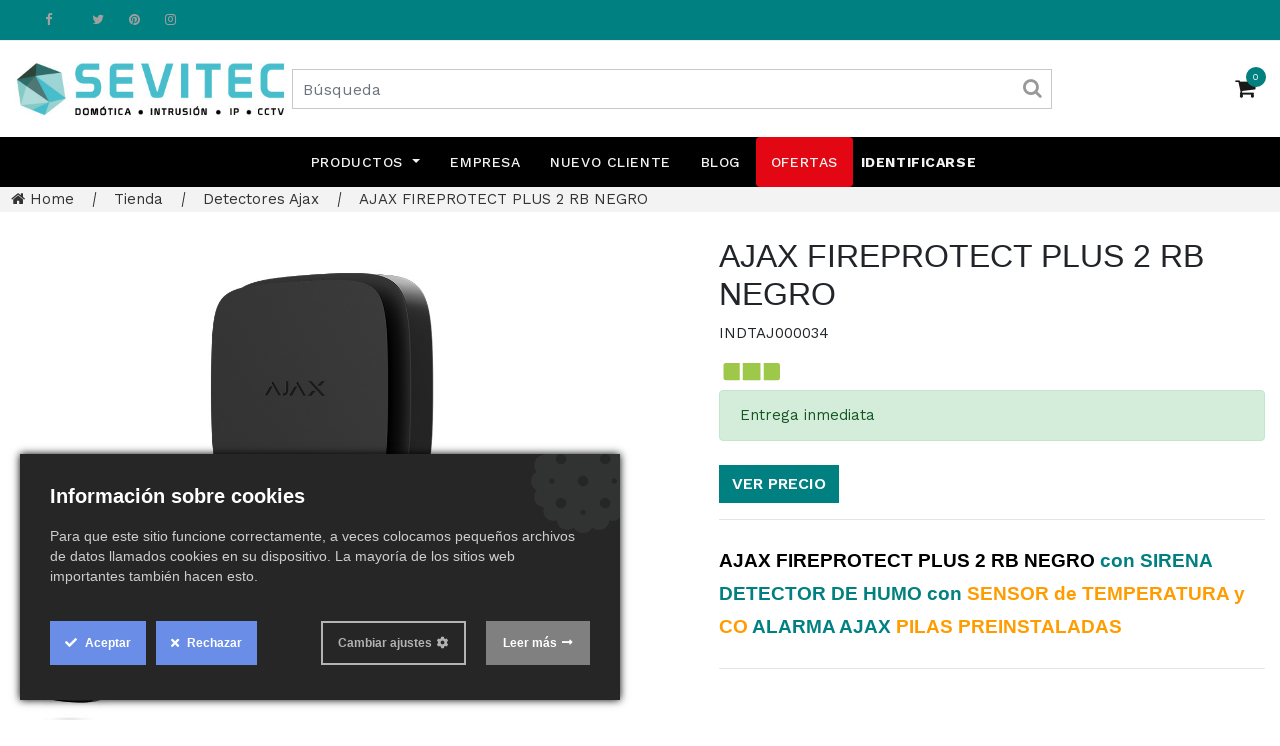

--- FILE ---
content_type: application/javascript
request_url: https://www.sevitec.es/web/content/303124-1424638/1/web.assets_frontend.js
body_size: 129535
content:

/* /rma_sale/static/src/js/rma_portal_form.js defined in bundle 'web.assets_frontend' */
odoo.define("rma_sale.animation",function(require){"use strict";var sAnimation=require("website.content.snippets.animation");sAnimation.registry.rma_operation_portal=sAnimation.Class.extend({selector:".rma-operation",init:function(parent,editableMode){this._super.apply(this,arguments);this.id=null;this.$comment=null;this.$comment_input=null;},start:function(){this.id=this.el.name.replace("-operation_id","")
this.$comment=$("#comment-"+this.id)
this.$comment_input=$("[name='"+this.id+"-description']")
var _this=this;this.$el.on("change",function(){_this._onChangeOperationId();});},_show_comment:function(){if(this.$comment){this.$comment.removeClass("show");this.$comment.addClass("show");if(this.$comment_input){this.$comment_input.focus();}}},_hide_comment:function(){if(this.$comment){this.$comment.removeClass("show");}},_onChangeOperationId:function(){if(this.$el&&this.$el.val()){this._show_comment();}else{this._hide_comment();}},});});;

/* /web/static/src/js/services/session.js defined in bundle 'web.assets_frontend' */
odoo.define('web.session',function(require){"use strict";var Session=require('web.Session');var modules=odoo._modules;var session=new Session(undefined,undefined,{modules:modules,use_cors:false});session.is_bound=session.session_bind();return session;});;

/* /website/static/src/js/content/website_root.js defined in bundle 'web.assets_frontend' */
odoo.define('root.widget',function(require){'use strict';require('web.dom_ready');var websiteRootData=require('website.WebsiteRoot');var websiteRoot=new websiteRootData.WebsiteRoot(null);return websiteRoot.attachTo(document.body).then(function(){return websiteRoot;});});odoo.define('website.WebsiteRoot',function(require){'use strict';var ajax=require('web.ajax');var core=require('web.core');var Dialog=require('web.Dialog');var utils=require('web.utils');var BodyManager=require('web_editor.BodyManager');var weContext=require('web_editor.context');var rootWidget=require('web_editor.root_widget');var sAnimation=require('website.content.snippets.animation');require("website.content.zoomodoo");var _t=core._t;var websiteRootRegistry=new rootWidget.RootWidgetRegistry();var lang=utils.get_cookie('frontend_lang')||weContext.get().lang;var localeDef=ajax.loadJS('/web/webclient/locale/'+lang.replace('-','_'));var WebsiteRoot=BodyManager.extend({events:_.extend({},BodyManager.prototype.events||{},{'click .js_change_lang':'_onLangChangeClick','click .js_publish_management .js_publish_btn':'_onPublishBtnClick','submit .js_website_submit_form':'_onWebsiteFormSubmit','click .js_disable_on_click':'_onDisableOnClick','click .js_multi_website_switch':'_multiWebsiteSwitch','click .js_multi_company_switch':'_multiCompanySwitch',}),custom_events:_.extend({},BodyManager.prototype.custom_events||{},{animation_start_demand:'_onAnimationStartDemand',animation_stop_demand:'_onAnimationStopDemand',main_object_request:'_onMainObjectRequest',ready_to_clean_for_save:'_onAnimationStopDemand',}),init:function(){this._super.apply(this,arguments);this.animations=[];},willStart:function(){return $.when(this._super.apply(this,arguments),localeDef);},start:function(){var defs=[this._super.apply(this,arguments)];defs.push(this._startAnimations());if(!this.$('.js_change_lang').length){var $links=this.$('ul.js_language_selector li a:not([data-oe-id])');var m=$(_.min($links,function(l){return $(l).attr('href').length;})).attr('href');$links.each(function(){var $link=$(this);var t=$link.attr('href');var l=(t===m)?"default":t.split('/')[1];$link.data('lang',l).addClass('js_change_lang');});}
this.$(".o_image[data-mimetype^='image']").each(function(){var $img=$(this);if(/gif|jpe|jpg|png/.test($img.data('mimetype'))&&$img.data('src')){$img.css('background-image',"url('"+$img.data('src')+"')");}});this.$('.zoomable img[data-zoom]').zoomOdoo();if(window.location.hash.indexOf("scrollTop=")>-1){this.el.scrollTop=+window.location.hash.match(/scrollTop=([0-9]+)/)[1];}
if($.fn.placeholder){$('input, textarea').placeholder();}
return $.when.apply($,defs);},_getRegistry:function(){return websiteRootRegistry;},_startAnimations:function(editableMode,$from){var self=this;editableMode=editableMode||false;if($from===undefined){$from=this.$('#wrapwrap');}
this._stopAnimations($from);var defs=_.map(sAnimation.registry,function(Animation,animationName){var selector=Animation.prototype.selector||'';var $target=$from.find(selector).addBack(selector);var defs=_.map($target,function(el){var animation=new Animation(self,editableMode);self.animations.push(animation);return animation.attachTo($(el));});return $.when.apply($,defs);});return $.when.apply($,defs);},_stopAnimations:function($from){var removedAnimations=_.map(this.animations,function(animation){if(!$from||$from.filter(animation.el).length||$from.find(animation.el).length){animation.destroy();return animation;}
return null;});this.animations=_.difference(this.animations,removedAnimations);},_onAnimationStartDemand:function(ev){this._startAnimations(ev.data.editableMode,ev.data.$target).done(ev.data.onSuccess).fail(ev.data.onFailure);},_onAnimationStopDemand:function(ev){this._stopAnimations(ev.data.$target);},_onLangChangeClick:function(ev){ev.preventDefault();var $target=$(ev.target);var redirect={lang:$target.data('lang'),url:encodeURIComponent($target.attr('href').replace(/[&?]edit_translations[^&?]+/,'')),hash:encodeURIComponent(window.location.hash)};window.location.href=_.str.sprintf("/website/lang/%(lang)s?r=%(url)s%(hash)s",redirect);},_onMainObjectRequest:function(ev){var repr=$('html').data('main-object');var m=repr.match(/(.+)\((\d+),(.*)\)/);ev.data.callback({model:m[1],id:m[2]|0,});},_onPublishBtnClick:function(ev){ev.preventDefault();var $data=$(ev.currentTarget).parents(".js_publish_management:first");this._rpc({route:$data.data('controller')||'/website/publish',params:{id:+$data.data('id'),object:$data.data('object'),},}).done(function(result){$data.toggleClass("css_unpublished css_published");$data.find('input').prop("checked",result);$data.parents("[data-publish]").attr("data-publish",+result?'on':'off');});},_onWebsiteFormSubmit:function(ev){var $buttons=$(ev.currentTarget).find('button[type="submit"], a.a-submit');_.each($buttons,function(btn){var $btn=$(btn);$btn.html('<i class="fa fa-spinner fa-spin"></i> '+$btn.text());$btn.prop('disabled',true);});},_onDisableOnClick:function(ev){$(ev.currentTarget).addClass('disabled');},_multiWebsiteSwitch:function(ev){var websiteId=ev.currentTarget.getAttribute('website-id');var websiteDomain=ev.currentTarget.getAttribute('domain');var url=window.location.href;if(websiteDomain&&window.location.hostname!==websiteDomain){var path=window.location.pathname+window.location.search+window.location.hash;url=websiteDomain+path;}
window.location.href=$.param.querystring(url,{'fw':websiteId});},_multiCompanySwitch:function(ev){var company_id_to_switch_to=ev.currentTarget.getAttribute('company-id');this._rpc({model:'res.users',method:'write',args:[odoo.session_info.user_id,{'company_id':parseInt(company_id_to_switch_to,10)}],}).then(function(){window.location.reload(true);});},});return{WebsiteRoot:WebsiteRoot,websiteRootRegistry:websiteRootRegistry,};});;

/* /web_editor/static/src/js/content/body_manager.js defined in bundle 'web.assets_frontend' */
odoo.define('web_editor.BodyManager',function(require){'use strict';var weContext=require('web_editor.context');var rootWidget=require('web_editor.root_widget');var ServiceProviderMixin=require('web.ServiceProviderMixin');var session=require('web.session');var BodyManager=rootWidget.RootWidget.extend(ServiceProviderMixin,{init:function(){this._super.apply(this,arguments);ServiceProviderMixin.init.call(this);},willStart:function(){return $.when(this._super.apply(this,arguments),session.is_bound);},_call_service:function(event){if(event.data.service==='ajax'&&event.data.method==='rpc'){var route=event.data.args[0];if(_.str.startsWith(route,'/web/dataset/call_kw/')){var params=event.data.args[1];var options=event.data.args[2];params.kwargs.context=_.extend({},weContext.get(),params.kwargs.context||{});if(options){params.kwargs.context=_.omit(params.kwargs.context,options.noContextKeys);event.data.args[2]=_.omit(options,'noContextKeys');}
params.kwargs.context=JSON.parse(JSON.stringify(params.kwargs.context));}}
return ServiceProviderMixin._call_service.apply(this,arguments);},});return BodyManager;});;

/* /web_editor/static/src/js/root_widget.js defined in bundle 'web.assets_frontend' */
odoo.define('web_editor.root_widget',function(require){'use strict';var Class=require('web.Class');var dom=require('web.dom');var mixins=require('web.mixins');var session=require('web.session');var Widget=require('web.Widget');var RootWidget=Widget.extend({custom_events:_.extend({},Widget.prototype.custom_events||{},{registry_update:'_onRegistryUpdate',get_session:'_onGetSession',}),init:function(){this._super.apply(this,arguments);this._widgets=[];this._listenToUpdates=false;this._getRegistry().setParent(this);},start:function(){var defs=[this._super.apply(this,arguments)];defs.push(this._attachComponents());this._listenToUpdates=true;return $.when.apply($,defs);},_attachComponent:function(childInfo,$from){var self=this;var $elements=dom.cssFind($from||this.$el,childInfo.selector);var defs=_.map($elements,function(element){var w=new childInfo.Widget(self);self._widgets.push(w);return w.attachTo(element);});return $.when.apply($,defs);},_attachComponents:function($from){var self=this;var childInfos=this._getRegistry().get();var defs=_.map(childInfos,function(childInfo){return self._attachComponent(childInfo,$from);});return $.when.apply($,defs);},_getRegistry:function(){},_onGetSession:function(event){if(event.data.callback){event.data.callback(session);}},_onRegistryUpdate:function(ev){ev.stopPropagation();if(this._listenToUpdates){this._attachComponent(ev.data);}},});var RootWidgetRegistry=Class.extend(mixins.EventDispatcherMixin,{init:function(){mixins.EventDispatcherMixin.init.call(this);this._registry=[];},add:function(Widget,selector){var registryInfo={Widget:Widget,selector:selector,};this._registry.push(registryInfo);this.trigger_up('registry_update',registryInfo);},get:function(){return this._registry;},});return{RootWidget:RootWidget,RootWidgetRegistry:RootWidgetRegistry,};});;

/* /portal/static/src/js/portal.js defined in bundle 'web.assets_frontend' */
odoo.define('portal.portal',function(require){'use strict';require('web.dom_ready');if(!$('.o_portal').length){return $.Deferred().reject("DOM doesn't contain '.o_portal'");}
if($('.o_portal_details').length){var state_options=$("select[name='state_id']:enabled option:not(:first)");$('.o_portal_details').on('change',"select[name='country_id']",function(){var select=$("select[name='state_id']");state_options.detach();var displayed_state=state_options.filter("[data-country_id="+($(this).val()||0)+"]");var nb=displayed_state.appendTo(select).show().size();select.parent().toggle(nb>=1);});$('.o_portal_details').find("select[name='country_id']").change();}
if($('.o_portal_search_panel').length){$('.o_portal_search_panel .search-submit').click(function(){var search=$.deparam(window.location.search.substring(1));search.search_in=$(".o_portal_search_panel .dropdown-item.active").attr("href").replace("#","");search.search=$(".o_portal_search_panel input[name='search']").val();window.location.search=$.param(search);});$('.o_portal_search_panel .dropdown-menu').find('.dropdown-item').click(function(e){e.preventDefault();$(this).parents('.dropdown-menu').find('.dropdown-item').removeClass('active');$(this).closest('.dropdown-item').addClass('active');var label=$(this).clone();label.find('span.nolabel').remove();$(".o_portal_search_panel span#search_label").text(label.text());});$('.o_portal_search_panel .dropdown-menu').find('.dropdown-item.active').trigger('click');$(".o_portal_search_panel input[name='search']").on('keyup',function(e){if(e.keyCode===13){$('.o_portal_search_panel .search-submit').trigger('click');}});}});;

/* /portal/static/src/js/portal_tour.js defined in bundle 'web.assets_frontend' */
odoo.define('portal.tour',function(require){'use strict';var tour=require("web_tour.tour");tour.register('portal_load_homepage',{test:true,url:'/my',},[{content:"Check portal is loaded",trigger:'a[href*="/my/account"]:contains("Edit"):first',},{content:"Load my account details",trigger:'input[value="Joel Willis"]'}]);});;

/* /portal/static/src/js/portal_chatter.js defined in bundle 'web.assets_frontend' */
odoo.define('portal.chatter',function(require){'use strict';var base=require('web_editor.base');var ajax=require('web.ajax');var core=require('web.core');var dom=require('web.dom');var Widget=require('web.Widget');var rpc=require('web.rpc');var time=require('web.time');var qweb=core.qweb;var _t=core._t;var PortalChatter=Widget.extend({template:'portal.chatter',events:{"click .o_portal_chatter_pager_btn":'_onClickPager','click .o_portal_chatter_composer_btn':'_onSubmitButtonClick',},init:function(parent,options){this._super.apply(this,arguments);this.options=_.defaults(options||{},{'allow_composer':true,'display_composer':false,'csrf_token':odoo.csrf_token,'message_count':0,'pager_step':10,'pager_scope':5,'pager_start':1,'is_user_public':true,'is_user_publisher':false,'domain':[],});this.set('messages',[]);this.set('message_count',this.options['message_count']);this.set('pager',{});this.set('domain',this.options['domain']);this._current_page=this.options['pager_start'];this._onSubmitButtonClick=dom.makeButtonHandler(this._onSubmitButtonClick);},willStart:function(){var self=this;return $.when(rpc.query({route:'/mail/chatter_init',params:this._messageFetchPrepareParams()}),this._loadTemplates()).then(function(result){self.result=result;self.options=_.extend(self.options,self.result['options']||{});return result;});},start:function(){this.on("change:messages",this,this._renderMessages);this.on("change:message_count",this,function(){this._renderMessageCount();this.set('pager',this._pager(this._current_page));});this.on("change:pager",this,this._renderPager);this.on("change:domain",this,this._onChangeDomain);this.set('message_count',this.options['message_count']);this.set('messages',this.preprocessMessages(this.result['messages']));return this._super.apply(this,arguments);},messageFetch:function(domain){var self=this;return rpc.query({route:'/mail/chatter_fetch',params:self._messageFetchPrepareParams()}).then(function(result){self.set('messages',self.preprocessMessages(result['messages']));self.set('message_count',result['message_count']);});},preprocessMessages:function(messages){_.each(messages,function(m){m['author_avatar_url']=_.str.sprintf('/web/image/%s/%s/author_avatar/50x50','mail.message',m.id);m['published_date_str']=_.str.sprintf(_t('Published on %s'),moment(time.str_to_datetime(m.date)).format('MMMM Do YYYY, h:mm:ss a'));});return messages;},_changeCurrentPage:function(page,domain){this._current_page=page;var d=domain?domain:_.clone(this.get('domain'));this.set('domain',d);},_loadTemplates:function(){return ajax.loadXML('/portal/static/src/xml/portal_chatter.xml',qweb);},_messageFetchPrepareParams:function(){var self=this;var data={'res_model':this.options['res_model'],'res_id':this.options['res_id'],'limit':this.options['pager_step'],'offset':(this._current_page-1)*this.options['pager_step'],'allow_composer':this.options['allow_composer'],};if(self.options['token']){data['token']=self.options['token'];}
if(this.get('domain')){data['domain']=this.get('domain');}
return data;},_pager:function(page){var page=page||1;var total=this.get('message_count');var scope=this.options['pager_scope'];var step=this.options['pager_step'];var page_count=Math.ceil(parseFloat(total)/step);var page=Math.max(1,Math.min(parseInt(page),page_count));scope-=1;var pmin=Math.max(page-parseInt(Math.floor(scope/2)),1);var pmax=Math.min(pmin+scope,page_count);if(pmax-scope>0){pmin=pmax-scope;}else{pmin=1;}
var pages=[];_.each(_.range(pmin,pmax+1),function(index){pages.push(index);});return{"page_count":page_count,"offset":(page-1)*step,"page":page,"page_start":pmin,"page_previous":Math.max(pmin,page-1),"page_next":Math.min(pmax,page+1),"page_end":pmax,"pages":pages};},_renderMessages:function(){this.$('.o_portal_chatter_messages').html(qweb.render("portal.chatter_messages",{widget:this}));},_renderMessageCount:function(){this.$('.o_message_counter').replaceWith(qweb.render("portal.chatter_message_count",{widget:this}));},_renderPager:function(){this.$('.o_portal_chatter_pager').replaceWith(qweb.render("portal.pager",{widget:this}));},_onChangeDomain:function(){var self=this;this.messageFetch().then(function(){var p=self._current_page;self.set('pager',self._pager(p));});},_onClickPager:function(ev){ev.preventDefault();var page=$(ev.currentTarget).data('page');this._changeCurrentPage(page);},_onSubmitButtonClick:function(){return $.Deferred();},});base.ready().then(function(){$('.o_portal_chatter').each(function(index){var $elem=$(this);var mail_thread=new PortalChatter(null,$elem.data());mail_thread.appendTo($elem);});});return{PortalChatter:PortalChatter,};});;

/* /portal/static/src/js/portal_signature.js defined in bundle 'web.assets_frontend' */
odoo.define('portal.signature_form',function(require){"use strict";require('web_editor.ready');var ajax=require('web.ajax');var base=require('web_editor.base');var core=require('web.core');var Widget=require("web.Widget");var rpc=require("web.rpc");var qweb=core.qweb;var SignatureForm=Widget.extend({template:'portal.portal_signature',events:{'click #o_portal_sign_clear':'clearSign','click .o_portal_sign_submit':'submitSign','init #o_portal_sign_accept':'initSign',},init:function(parent,options){this._super.apply(this,arguments);this.options=_.extend(options||{},{csrf_token:odoo.csrf_token,});},willStart:function(){return this._loadTemplates();},start:function(){this.initSign();},initSign:function(){this.$("#o_portal_signature").empty().jSignature({'decor-color':'#D1D0CE','color':'#000','background-color':'#fff','height':'142px','width':'100%',});this.empty_sign=this.$("#o_portal_signature").jSignature('getData','image');},clearSign:function(){this.$("#o_portal_signature").jSignature('reset');},submitSign:function(ev){ev.preventDefault();var self=this;var $confirm_btn=self.$el.find('button[type="submit"]');var partner_name=self.$("#o_portal_sign_name").val();var signature=self.$("#o_portal_signature").jSignature('getData','image');var is_empty=signature?this.empty_sign[1]===signature[1]:true;this.$('#o_portal_sign_name').parent().toggleClass('o_has_error',!partner_name).find('.form-control, .custom-select').toggleClass('is-invalid',!partner_name);this.$('#o_portal_sign_draw').toggleClass('bg-danger text-white',is_empty);if(is_empty||!partner_name){return false;}
$confirm_btn.prepend('<i class="fa fa-spinner fa-spin"></i> ');$confirm_btn.attr('disabled',true);return rpc.query({route:this.options.callUrl,params:{'res_id':this.options.resId,'access_token':this.options.accessToken,'partner_name':partner_name,'signature':signature?signature[1]:false,},}).then(function(data){self.$('.fa-spinner').remove();if(data.error){self.$('.o_portal_sign_error_msg').remove();$confirm_btn.before(qweb.render('portal.portal_signature_error',{message:data.error}));$confirm_btn.attr('disabled',false);}
else if(data.success){$confirm_btn.remove();var $success=qweb.render("portal.portal_signature_success",{widget:data});self.$('#o_portal_sign_draw').parent().replaceWith($success);}
if(data.force_refresh){if(data.redirect_url){window.location=data.redirect_url;}else{window.location.reload();}}});},_loadTemplates:function(){return ajax.loadXML('/portal/static/src/xml/portal_signature.xml',qweb);},});base.ready().then(function(){$('.o_portal_signature_form').each(function(){var hasBeenReset=false;var $elem=$(this);var form=new SignatureForm(null,$elem.data());form.appendTo($elem);$elem.parents('.modal').on('shown.bs.modal',function(ev){$elem.trigger('resize');if(!hasBeenReset){hasBeenReset=true;form.initSign();}});});});return{SignatureForm:SignatureForm,};});;

/* /portal/static/src/js/portal_sidebar.js defined in bundle 'web.assets_frontend' */
odoo.define('portal.PortalSidebar',function(require){"use strict";var config=require('web.config');var core=require('web.core');var Widget=require('web.Widget');var time=require('web.time');var session=require('web.session');var _t=core._t;var PortalSidebar=Widget.extend({start:function(){var self=this;this._super.apply(this,arguments);this._setDelayLabel();},_setDelayLabel:function(){var $sidebarTimeago=this.$el.find('.o_portal_sidebar_timeago');_.each($sidebarTimeago,function(el){var dateTime=moment(time.auto_str_to_date($(el).attr('datetime'))),today=moment().startOf('day'),diff=dateTime.diff(today,'days',true),displayStr;session.is_bound.then(function(){if(diff===0){displayStr=_t('Due today');}else if(diff>0){displayStr=_.str.sprintf(_t('Due in %1d days'),Math.abs(diff));}else{displayStr=_.str.sprintf(_t('%1d days overdue'),Math.abs(diff));}
$(el).text(displayStr);});});},_printIframeContent:function(href){if($.browser.mozilla){window.open(href,'_blank');return;}
if(!this.printContent){this.printContent=$('<iframe id="print_iframe_content" src="'+href+'" style="display:none"></iframe>');this.$el.append(this.printContent);this.printContent.on('load',function(){$(this).get(0).contentWindow.print();});}else{this.printContent.get(0).contentWindow.print();}},});return PortalSidebar;});;

/* /auth_signup/static/src/js/signup.js defined in bundle 'web.assets_frontend' */
odoo.define('auth_signup.signup',function(require){'use strict';var base=require('web_editor.base');base.ready().then(function(){if($('.oe_signup_form').length>0){$('.oe_signup_form').on('submit',function(ev){var $form=$(ev.currentTarget);var $btn=$form.find('.oe_login_buttons > button[type="submit"]');$btn.attr('disabled','disabled');$btn.prepend('<i class="fa fa-refresh fa-spin"/> ');});}});});;

/* /account/static/src/js/account_portal_sidebar.js defined in bundle 'web.assets_frontend' */
odoo.define('account.AccountPortalSidebar.instance',function(require){"use strict";require('web.dom_ready');var AccountPortalSidebar=require('account.AccountPortalSidebar');if(!$('.o_portal_invoice_sidebar').length){return $.Deferred().reject("DOM doesn't contain '.o_portal_invoice_sidebar'");}
var account_portal_sidebar=new AccountPortalSidebar();return account_portal_sidebar.attachTo($('.o_portal_invoice_sidebar')).then(function(){return account_portal_sidebar;});});odoo.define('account.AccountPortalSidebar',function(require){"use strict";var PortalSidebar=require('portal.PortalSidebar');var AccountPortalSidebar=PortalSidebar.extend({events:{'click .o_portal_invoice_print':'_onPrintInvoice',},start:function(){var self=this;this._super.apply(this,arguments);var $invoiceHtml=this.$el.find('iframe#invoice_html');var updateIframeSize=self._updateIframeSize.bind(self,$invoiceHtml);$invoiceHtml.on('load',updateIframeSize);$(window).on('resize',updateIframeSize);},_updateIframeSize:function($el){var $wrapwrap=$el.contents().find('div#wrapwrap');$el.height(0);$el.height($wrapwrap[0].scrollHeight);},_onPrintInvoice:function(ev){ev.preventDefault();var href=$(ev.currentTarget).attr('href');this._printIframeContent(href);},});return AccountPortalSidebar;});;

/* /payment/static/lib/jquery.payment/jquery.payment.js defined in bundle 'web.assets_frontend' */
(function(){var $,cardFromNumber,cardFromType,cards,defaultFormat,formatBackCardNumber,formatBackExpiry,formatCardNumber,formatExpiry,formatForwardExpiry,formatForwardSlash,hasTextSelected,luhnCheck,reFormatCardNumber,restrictCVC,restrictCardNumber,restrictExpiry,restrictNumeric,setCardType,__slice=[].slice,__indexOf=[].indexOf||function(item){for(var i=0,l=this.length;i<l;i++){if(i in this&&this[i]===item)return i;}return-1;},_this=this;$=jQuery;$.payment={};$.payment.fn={};$.fn.payment=function(){var args,method;method=arguments[0],args=2<=arguments.length?__slice.call(arguments,1):[];return $.payment.fn[method].apply(this,args);};defaultFormat=/(\d{1,4})/g;cards=[{type:'maestro',pattern:/^(5018|5020|5038|6304|6759|676[1-3])/,format:defaultFormat,length:[12,13,14,15,16,17,18,19],cvcLength:[3],luhn:true},{type:'dinersclub',pattern:/^(36|38|30[0-5])/,format:defaultFormat,length:[14],cvcLength:[3],luhn:true},{type:'laser',pattern:/^(6706|6771|6709)/,format:defaultFormat,length:[16,17,18,19],cvcLength:[3],luhn:true},{type:'jcb',pattern:/^35/,format:defaultFormat,length:[16],cvcLength:[3],luhn:true},{type:'unionpay',pattern:/^62/,format:defaultFormat,length:[16,17,18,19],cvcLength:[3],luhn:false},{type:'discover',pattern:/^(6011|65|64[4-9]|622)/,format:defaultFormat,length:[16],cvcLength:[3],luhn:true},{type:'mastercard',pattern:/^(5[1-5]|2[2-7])/,format:defaultFormat,length:[16],cvcLength:[3],luhn:true},{type:'amex',pattern:/^3[47]/,format:/(\d{1,4})(\d{1,6})?(\d{1,5})?/,length:[15],cvcLength:[3,4],luhn:true},{type:'visa',pattern:/^4/,format:defaultFormat,length:[13,14,15,16],cvcLength:[3],luhn:true}];cardFromNumber=function(num){var card,_i,_len;num=(num+'').replace(/\D/g,'');for(_i=0,_len=cards.length;_i<_len;_i++){card=cards[_i];if(card.pattern.test(num)){return card;}}};cardFromType=function(type){var card,_i,_len;for(_i=0,_len=cards.length;_i<_len;_i++){card=cards[_i];if(card.type===type){return card;}}};luhnCheck=function(num){var digit,digits,odd,sum,_i,_len;odd=true;sum=0;digits=(num+'').split('').reverse();for(_i=0,_len=digits.length;_i<_len;_i++){digit=digits[_i];digit=parseInt(digit,10);if((odd=!odd)){digit*=2;}
if(digit>9){digit-=9;}
sum+=digit;}
return sum%10===0;};hasTextSelected=function($target){var _ref;if(($target.prop('selectionStart')!=null)&&$target.prop('selectionStart')!==$target.prop('selectionEnd')){return true;}
if(typeof document!=="undefined"&&document!==null?(_ref=document.selection)!=null?typeof _ref.createRange==="function"?_ref.createRange().text:void 0:void 0:void 0){return true;}
return false;};reFormatCardNumber=function(e){var _this=this;return setTimeout(function(){var $target,value;$target=$(e.currentTarget);value=$target.val();value=$.payment.formatCardNumber(value);return $target.val(value);});};formatCardNumber=function(e){var $target,card,digit,length,re,upperLength,value;digit=String.fromCharCode(e.which);if(!/^\d+$/.test(digit)){return;}
$target=$(e.currentTarget);value=$target.val();card=cardFromNumber(value+digit);length=(value.replace(/\D/g,'')+digit).length;upperLength=16;if(card){upperLength=card.length[card.length.length-1];}
if(length>=upperLength){return;}
if(($target.prop('selectionStart')!=null)&&$target.prop('selectionStart')!==value.length){return;}
if(card&&card.type==='amex'){re=/^(\d{4}|\d{4}\s\d{6})$/;}else{re=/(?:^|\s)(\d{4})$/;}
if(re.test(value)){e.preventDefault();return $target.val(value+' '+digit);}else if(re.test(value+digit)){e.preventDefault();return $target.val(value+digit+' ');}};formatBackCardNumber=function(e){var $target,value;$target=$(e.currentTarget);value=$target.val();if(e.meta){return;}
if(e.which!==8){return;}
if(($target.prop('selectionStart')!=null)&&$target.prop('selectionStart')!==value.length){return;}
if(/\d\s$/.test(value)){e.preventDefault();return $target.val(value.replace(/\d\s$/,''));}else if(/\s\d?$/.test(value)){e.preventDefault();return $target.val(value.replace(/\s\d?$/,''));}};formatExpiry=function(e){var $target,digit,val;digit=String.fromCharCode(e.which);if(!/^\d+$/.test(digit)){return;}
$target=$(e.currentTarget);val=$target.val()+digit;if(/^\d$/.test(val)&&(val!=='0'&&val!=='1')){e.preventDefault();return $target.val("0"+val+" / ");}else if(/^\d\d$/.test(val)){e.preventDefault();return $target.val(""+val+" / ");}};formatForwardExpiry=function(e){var $target,digit,val;digit=String.fromCharCode(e.which);if(!/^\d+$/.test(digit)){return;}
$target=$(e.currentTarget);val=$target.val();if(/^\d\d$/.test(val)){return $target.val(""+val+" / ");}};formatForwardSlash=function(e){var $target,slash,val;slash=String.fromCharCode(e.which);if(slash!=='/'){return;}
$target=$(e.currentTarget);val=$target.val();if(/^\d$/.test(val)&&val!=='0'){return $target.val("0"+val+" / ");}};formatBackExpiry=function(e){var $target,value;if(e.meta){return;}
$target=$(e.currentTarget);value=$target.val();if(e.which!==8){return;}
if(($target.prop('selectionStart')!=null)&&$target.prop('selectionStart')!==value.length){return;}
if(/\d(\s|\/)+$/.test(value)){e.preventDefault();return $target.val(value.replace(/\d(\s|\/)*$/,''));}else if(/\s\/\s?\d?$/.test(value)){e.preventDefault();return $target.val(value.replace(/\s\/\s?\d?$/,''));}};restrictNumeric=function(e){var input;if(e.metaKey||e.ctrlKey){return true;}
if(e.which===32){return false;}
if(e.which===0){return true;}
if(e.which<33){return true;}
input=String.fromCharCode(e.which);return!!/[\d\s]/.test(input);};restrictCardNumber=function(e){var $target,card,digit,value;$target=$(e.currentTarget);digit=String.fromCharCode(e.which);if(!/^\d+$/.test(digit)){return;}
if(hasTextSelected($target)){return;}
value=($target.val()+digit).replace(/\D/g,'');card=cardFromNumber(value);if(card){return value.length<=card.length[card.length.length-1];}else{return value.length<=16;}};restrictExpiry=function(e){var $target,digit,value;$target=$(e.currentTarget);digit=String.fromCharCode(e.which);if(!/^\d+$/.test(digit)){return;}
if(hasTextSelected($target)){return;}
value=$target.val()+digit;value=value.replace(/\D/g,'');if(value.length>6){return false;}};restrictCVC=function(e){var $target,digit,val;$target=$(e.currentTarget);digit=String.fromCharCode(e.which);if(!/^\d+$/.test(digit)){return;}
val=$target.val()+digit;return val.length<=4;};setCardType=function(e){var $target,allTypes,card,cardType,val;$target=$(e.currentTarget);val=$target.val();cardType=$.payment.cardType(val)||'unknown';if(!$target.hasClass(cardType)){allTypes=(function(){var _i,_len,_results;_results=[];for(_i=0,_len=cards.length;_i<_len;_i++){card=cards[_i];_results.push(card.type);}
return _results;})();$target.removeClass('unknown');$target.removeClass(allTypes.join(' '));$target.addClass(cardType);$target.toggleClass('identified',cardType!=='unknown');return $target.trigger('payment.cardType',cardType);}};$.payment.fn.formatCardCVC=function(){this.payment('restrictNumeric');this.on('keypress',restrictCVC);return this;};$.payment.fn.formatCardExpiry=function(){this.payment('restrictNumeric');this.on('keypress',restrictExpiry);this.on('keypress',formatExpiry);this.on('keypress',formatForwardSlash);this.on('keypress',formatForwardExpiry);this.on('keydown',formatBackExpiry);return this;};$.payment.fn.formatCardNumber=function(){this.payment('restrictNumeric');this.on('keypress',restrictCardNumber);this.on('keypress',formatCardNumber);this.on('keydown',formatBackCardNumber);this.on('keyup',setCardType);this.on('paste',reFormatCardNumber);return this;};$.payment.fn.restrictNumeric=function(){this.on('keypress',restrictNumeric);return this;};$.payment.fn.cardExpiryVal=function(){return $.payment.cardExpiryVal($(this).val());};$.payment.cardExpiryVal=function(value){var month,prefix,year,_ref;value=value.replace(/\s/g,'');_ref=value.split('/',2),month=_ref[0],year=_ref[1];if((year!=null?year.length:void 0)===2&&/^\d+$/.test(year)){prefix=(new Date).getFullYear();prefix=prefix.toString().slice(0,2);year=prefix+year;}
month=parseInt(month,10);year=parseInt(year,10);return{month:month,year:year};};$.payment.validateCardNumber=function(num){var card,_ref;num=(num+'').replace(/\s+|-/g,'');if(!/^\d+$/.test(num)){return false;}
card=cardFromNumber(num);if(!card){return false;}
return(_ref=num.length,__indexOf.call(card.length,_ref)>=0)&&(card.luhn===false||luhnCheck(num));};$.payment.validateCardExpiry=function(month,year){var currentTime,expiry,prefix,_ref;if(typeof month==='object'&&'month'in month){_ref=month,month=_ref.month,year=_ref.year;}
if(!(month&&year)){return false;}
month=$.trim(month);year=$.trim(year);if(!/^\d+$/.test(month)){return false;}
if(!/^\d+$/.test(year)){return false;}
if(!(parseInt(month,10)<=12)){return false;}
if(year.length===2){prefix=(new Date).getFullYear();prefix=prefix.toString().slice(0,2);year=prefix+year;}
expiry=new Date(year,month);currentTime=new Date;expiry.setMonth(expiry.getMonth()-1);expiry.setMonth(expiry.getMonth()+1,1);return expiry>currentTime;};$.payment.validateCardCVC=function(cvc,type){var _ref,_ref1;cvc=$.trim(cvc);if(!/^\d+$/.test(cvc)){return false;}
if(type){return _ref=cvc.length,__indexOf.call((_ref1=cardFromType(type))!=null?_ref1.cvcLength:void 0,_ref)>=0;}else{return cvc.length>=3&&cvc.length<=4;}};$.payment.cardType=function(num){var _ref;if(!num){return null;}
return((_ref=cardFromNumber(num))!=null?_ref.type:void 0)||null;};$.payment.formatCardNumber=function(num){var card,groups,upperLength,_ref;card=cardFromNumber(num);if(!card){return num;}
upperLength=card.length[card.length.length-1];num=num.replace(/\D/g,'');num=num.slice(0,+upperLength+1||9e9);if(card.format.global){return(_ref=num.match(card.format))!=null?_ref.join(' '):void 0;}else{groups=card.format.exec(num);if(groups!=null){groups.shift();}
return groups!=null?groups.join(' '):void 0;}};}).call(this);;

/* /payment/static/src/js/payment_portal.js defined in bundle 'web.assets_frontend' */
$(document).ready(function(){$('input#cc_number').payment('formatCardNumber');$('input#cc_cvc').payment('formatCardCVC');$('input#cc_expiry').payment('formatCardExpiry')
$('input#cc_number').on('focusout',function(e){var valid_value=$.payment.validateCardNumber(this.value);var card_type=$.payment.cardType(this.value);if(card_type){$(this).parent('.form-group').children('.card_placeholder').removeClass().addClass('card_placeholder '+card_type);$(this).parent('.form-group').children('input[name="cc_brand"]').val(card_type)}
else{$(this).parent('.form-group').children('.card_placeholder').removeClass().addClass('card_placeholder');}
if(valid_value){$(this).parent('.form-group').addClass('o_has_success').find('.form-control, .custom-select').addClass('is-valid');$(this).parent('.form-group').removeClass('o_has_error').find('.form-control, .custom-select').removeClass('is-invalid');$(this).siblings('.o_invalid_field').remove();}
else{$(this).parent('.form-group').addClass('o_has_error').find('.form-control, .custom-select').addClass('is-invalid');$(this).parent('.form-group').removeClass('o_has_success').find('.form-control, .custom-select').removeClass('is-valid');}});$('input#cc_cvc').on('focusout',function(e){var cc_nbr=$(this).parents('.oe_cc').find('#cc_number').val();var card_type=$.payment.cardType(cc_nbr);var valid_value=$.payment.validateCardCVC(this.value,card_type);if(valid_value){$(this).parent('.form-group').addClass('o_has_success').find('.form-control, .custom-select').addClass('is-valid');$(this).parent('.form-group').removeClass('o_has_error').find('.form-control, .custom-select').removeClass('is-invalid');$(this).siblings('.o_invalid_field').remove();}
else{$(this).parent('.form-group').addClass('o_has_error').find('.form-control, .custom-select').addClass('is-invalid');$(this).parent('.form-group').removeClass('o_has_success').find('.form-control, .custom-select').removeClass('is-valid');}});$('input#cc_expiry').on('focusout',function(e){var expiry_value=$.payment.cardExpiryVal(this.value);var month=expiry_value.month||'';var year=expiry_value.year||'';var valid_value=$.payment.validateCardExpiry(month,year);if(valid_value){$(this).parent('.form-group').addClass('o_has_success').find('.form-control, .custom-select').addClass('is-valid');$(this).parent('.form-group').removeClass('o_has_error').find('.form-control, .custom-select').removeClass('is-invalid');$(this).siblings('.o_invalid_field').remove();}
else{$(this).parent('.form-group').addClass('o_has_error').find('.form-control, .custom-select').addClass('is-invalid');$(this).parent('.form-group').removeClass('o_has_success').find('.form-control, .custom-select').removeClass('is-valid');}});$('select[name="pm_acquirer_id"]').on('change',function(){var acquirer_id=$(this).val();$('.acquirer').addClass('d-none');$('.acquirer[data-acquirer-id="'+acquirer_id+'"]').removeClass('d-none');});});;

/* /payment/static/src/js/payment_transaction_portal.js defined in bundle 'web.assets_frontend' */
;

/* /payment/static/src/js/payment_form.js defined in bundle 'web.assets_frontend' */
odoo.define('payment.payment_form',function(require){"use strict";var ajax=require('web.ajax');var config=require('web.config');var core=require('web.core');var dom=require('web.dom');var Dialog=require("web.Dialog");var Widget=require("web.Widget");var rpc=require("web.rpc");var _t=core._t;var PaymentForm=Widget.extend({events:{'click #o_payment_form_pay':'payEvent','click #o_payment_form_add_pm':'addPmEvent','click button[name="delete_pm"]':'deletePmEvent','click input[type="radio"]':'radioClickEvent','click .o_payment_form_pay_icon_more':'onClickMorePaymentIcon',},init:function(parent,options){this._super.apply(this,arguments);this.options=_.extend(options||{},{});window.addEventListener('pageshow',function(event){if(event.persisted){window.location.reload();}});},start:function(){this.updateNewPaymentDisplayStatus();$('[data-toggle="tooltip"]').tooltip();},disableButton:function(button){$(button).attr('disabled',true);$(button).children('.fa-lock').removeClass('fa-lock');$(button).prepend('<span class="o_loader"><i class="fa fa-refresh fa-spin"></i>&nbsp;</span>');},enableButton:function(button){$(button).attr('disabled',false);$(button).children('.fa').addClass('fa-lock');$(button).find('span.o_loader').remove();},payEvent:function(ev){ev.preventDefault();var form=this.el;var checked_radio=this.$('input[type="radio"]:checked');var self=this;var button=ev.target;if(checked_radio.length===1){checked_radio=checked_radio[0];var acquirer_id=this.getAcquirerIdFromRadio(checked_radio);var acquirer_form=false;if(this.isNewPaymentRadio(checked_radio)){acquirer_form=this.$('#o_payment_add_token_acq_'+acquirer_id);}else{acquirer_form=this.$('#o_payment_form_acq_'+acquirer_id);}
var inputs_form=$('input',acquirer_form);var ds=$('input[name="data_set"]',acquirer_form)[0];if(this.isNewPaymentRadio(checked_radio)){if(this.options.partnerId===undefined){console.warn('payment_form: unset partner_id when adding new token; things could go wrong');}
var form_data=this.getFormData(inputs_form);var wrong_input=false;inputs_form.toArray().forEach(function(element){if($(element).attr('type')=='hidden'){return true;}
$(element).closest('div.form-group').removeClass('o_has_error').find('.form-control, .custom-select').removeClass('is-invalid');$(element).siblings(".o_invalid_field").remove();$(element).trigger("focusout");if(element.dataset.isRequired&&element.value.length===0){$(element).closest('div.form-group').addClass('o_has_error').find('.form-control, .custom-select').addClass('is-invalid');$(element).closest('div.form-group').append('<div style="color: red" class="o_invalid_field" aria-invalid="true">'+_.str.escapeHTML("The value is invalid.")+'</div>');wrong_input=true;}
else if($(element).closest('div.form-group').hasClass('o_has_error')){wrong_input=true;$(element).closest('div.form-group').append('<div style="color: red" class="o_invalid_field" aria-invalid="true">'+_.str.escapeHTML("The value is invalid.")+'</div>');}});if(wrong_input){return;}
this.disableButton(button);var verify_validity=this.$el.find('input[name="verify_validity"]');if(verify_validity.length>0){form_data.verify_validity=verify_validity[0].value==="1";}
return ajax.jsonRpc(ds.dataset.createRoute,'call',form_data).then(function(data){if(data.result){if(data['3d_secure']!==false){$("body").html(data['3d_secure']);}
else{checked_radio.value=data.id;form.submit();return $.Deferred();}}
else{if(data.error){self.displayError('',data.error);}else{self.displayError(_t('Server Error'),_t('e.g. Your credit card details are wrong. Please verify.'));}}
self.enableButton(button);}).fail(function(error,event){self.enableButton(button);self.displayError(_t('Server Error'),_t("We are not able to add your payment method at the moment.")+
error.data.message);});}
else if(this.isFormPaymentRadio(checked_radio)){this.disableButton(button);var $tx_url=this.$el.find('input[name="prepare_tx_url"]');if($tx_url.length===1){var form_save_token=acquirer_form.find('input[name="o_payment_form_save_token"]').prop('checked');return ajax.jsonRpc($tx_url[0].value,'call',{'acquirer_id':parseInt(acquirer_id),'save_token':form_save_token,'access_token':self.options.accessToken,'success_url':self.options.successUrl,'error_url':self.options.errorUrl,'callback_method':self.options.callbackMethod,'order_id':self.options.orderId,}).then(function(result){if(result){var newForm=document.createElement('form');newForm.setAttribute("method",self._get_redirect_form_method());newForm.setAttribute("provider",checked_radio.dataset.provider);newForm.hidden=true;newForm.innerHTML=result;var action_url=$(newForm).find('input[name="data_set"]').data('actionUrl');newForm.setAttribute("action",action_url);$(document.getElementsByTagName('body')[0]).append(newForm);$(newForm).find('input[data-remove-me]').remove();if(action_url){newForm.submit();return $.Deferred();}}
else{self.displayError(_t('Server Error'),_t("We are not able to redirect you to the payment form."));self.enableButton(button);}}).fail(function(error,event){self.displayError(_t('Server Error'),_t("We are not able to redirect you to the payment form. ")+
error.data.message);self.enableButton(button);});}
else{this.displayError(_t("Cannot set-up the payment"),_t("We're unable to process your payment."));}}
else{this.disableButton(button);form.submit();return $.Deferred();}}
else{this.displayError(_t('No payment method selected'),_t('Please select a payment method.'));this.enableButton(button);}},_get_redirect_form_method:function(){return"post";},addPmEvent:function(ev){ev.stopPropagation();ev.preventDefault();var checked_radio=this.$('input[type="radio"]:checked');var self=this;var button=ev.target;if(checked_radio.length===1&&this.isNewPaymentRadio(checked_radio[0])){checked_radio=checked_radio[0];var acquirer_id=this.getAcquirerIdFromRadio(checked_radio);var acquirer_form=this.$('#o_payment_add_token_acq_'+acquirer_id);var inputs_form=$('input',acquirer_form);var form_data=this.getFormData(inputs_form);var ds=$('input[name="data_set"]',acquirer_form)[0];var wrong_input=false;inputs_form.toArray().forEach(function(element){if($(element).attr('type')=='hidden'){return true;}
$(element).closest('div.form-group').removeClass('o_has_error').find('.form-control, .custom-select').removeClass('is-invalid');$(element).siblings(".o_invalid_field").remove();$(element).trigger("focusout");if(element.dataset.isRequired&&element.value.length===0){$(element).closest('div.form-group').addClass('o_has_error').find('.form-control, .custom-select').addClass('is-invalid');var message='<div style="color: red" class="o_invalid_field" aria-invalid="true">'+_.str.escapeHTML("The value is invalid.")+'</div>';$(element).closest('div.form-group').append(message);wrong_input=true;}
else if($(element).closest('div.form-group').hasClass('o_has_error')){wrong_input=true;var message='<div style="color: red" class="o_invalid_field" aria-invalid="true">'+_.str.escapeHTML("The value is invalid.")+'</div>';$(element).closest('div.form-group').append(message);}});if(wrong_input){return;}
$(button).attr('disabled',true);$(button).children('.fa-plus-circle').removeClass('fa-plus-circle')
$(button).prepend('<span class="o_loader"><i class="fa fa-refresh fa-spin"></i>&nbsp;</span>');form_data.verify_validity=true;ajax.jsonRpc(ds.dataset.createRoute,'call',form_data).then(function(data){if(data.result){if(data['3d_secure']!==false){$("body").html(data['3d_secure']);}
else{if(form_data.return_url){window.location=form_data.return_url;}
else{window.location.reload();}}}
else{if(data.error){self.displayError('',data.error);}else{self.displayError(_t('Server Error'),_t('e.g. Your credit card details are wrong. Please verify.'));}}
$(button).attr('disabled',false);$(button).children('.fa').addClass('fa-plus-circle')
$(button).find('span.o_loader').remove();}).fail(function(error,event){$(button).attr('disabled',false);$(button).children('.fa').addClass('fa-plus-circle')
$(button).find('span.o_loader').remove();self.displayError(_t('Server error'),_t("We are not able to add your payment method at the moment.</p>")+
error.data.message);});}
else{this.displayError(_t('No payment method selected'),_t('Please select the option to add a new payment method.'));}},deletePmEvent:function(ev){ev.stopPropagation();ev.preventDefault();var self=this;var pm_id=parseInt(ev.target.value);var tokenDelete=function(){rpc.query({model:'payment.token',method:'unlink',args:[pm_id],}).then(function(result){if(result===true){ev.target.closest('div').remove();}},function(){self.displayError(_t('Server Error'),_t("We are not able to delete your payment method at the moment."));});};rpc.query({model:'payment.token',method:'get_linked_records',args:[pm_id],}).then(function(result){if(result[pm_id].length>0){var content='';result[pm_id].forEach(function(sub){content+='<p><a href="'+sub.url+'" title="'+sub.description+'">'+sub.name+'</a><p/>';});content=$('<div>').html(_t('<p>This card is currently linked to the following records:<p/>')+content);new Dialog(self,{title:_t('Warning!'),size:'medium',$content:content,buttons:[{text:_t('Confirm Deletion'),classes:'btn-primary',close:true,click:tokenDelete},{text:_t('Cancel'),close:true}]}).open();}
else{tokenDelete();}},function(err,event){self.displayError(_t('Server Error'),_t("We are not able to delete your payment method at the moment.")+err.data.message);});},onClickMorePaymentIcon:function(ev){ev.preventDefault();var $listItems=$(ev.currentTarget).parents('ul').children('li');var $moreItem=$(ev.currentTarget).parents('li');$listItems.removeClass('d-none');$moreItem.addClass('d-none');},radioClickEvent:function(ev){this.updateNewPaymentDisplayStatus();},updateNewPaymentDisplayStatus:function()
{var checked_radio=this.$('input[type="radio"]:checked');this.$('[id*="o_payment_add_token_acq_"]').addClass('d-none');this.$('[id*="o_payment_form_acq_"]').addClass('d-none');if(checked_radio.length!==1){return;}
checked_radio=checked_radio[0];var acquirer_id=this.getAcquirerIdFromRadio(checked_radio);if(this.isNewPaymentRadio(checked_radio)){this.$('#o_payment_add_token_acq_'+acquirer_id).removeClass('d-none');}
else if(this.isFormPaymentRadio(checked_radio)){this.$('#o_payment_form_acq_'+acquirer_id).removeClass('d-none');}},isNewPaymentRadio:function(element){return $(element).data('s2s-payment')==='True';},isFormPaymentRadio:function(element){return $(element).data('form-payment')==='True';},getAcquirerIdFromRadio:function(element){return $(element).data('acquirer-id');},displayError:function(title,message){var $checkedRadio=this.$('input[type="radio"]:checked'),acquirerID=this.getAcquirerIdFromRadio($checkedRadio[0]);var $acquirerForm;if(this.isNewPaymentRadio($checkedRadio[0])){$acquirerForm=this.$('#o_payment_add_token_acq_'+acquirerID);}
else if(this.isFormPaymentRadio($checkedRadio[0])){$acquirerForm=this.$('#o_payment_form_acq_'+acquirerID);}
if($checkedRadio.length===0){return new Dialog(null,{title:_t('Error: ')+_.str.escapeHTML(title),size:'medium',$content:"<p>"+(_.str.escapeHTML(message)||"")+"</p>",buttons:[{text:_t('Ok'),close:true}]}).open();}else{this.$('#payment_error').remove();var messageResult='<div class="alert alert-danger mb4" id="payment_error">';if(title!=''){messageResult=messageResult+'<b>'+_.str.escapeHTML(title)+':</b></br>';}
messageResult=messageResult+_.str.escapeHTML(message)+'</div>';$acquirerForm.append(messageResult);}},getFormData:function($form){var unindexed_array=$form.serializeArray();var indexed_array={};$.map(unindexed_array,function(n,i){indexed_array[n.name]=n.value;});return indexed_array;},});$(function(){if(!$('.o_payment_form').length){console.log("DOM doesn't contain '.o_payment_form'");return;}
$('.o_payment_form').each(function(){var $elem=$(this);var form=new PaymentForm(null,$elem.data());form.attachTo($elem);});});return PaymentForm;});;

/* /payment/static/src/js/payment_processing.js defined in bundle 'web.assets_frontend' */
odoo.define('payment.processing',function(require){'use strict';var Widget=require('web.Widget');var Ajax=require('web.ajax');var Core=require('web.core');var Qweb=Core.qweb;var _t=Core._t;$.blockUI.defaults.css.border='0';$.blockUI.defaults.css["background-color"]='';$.blockUI.defaults.overlayCSS["opacity"]='0.9';return Widget.extend({_payment_tx_ids:null,_pollCount:0,events:{},xmlDependencies:['/payment/static/src/xml/payment_processing.xml'],init:function(parent,payment_tx_ids){this._super.apply(this,arguments);this._payment_tx_ids=payment_tx_ids;},start:function(){this.displayLoading();this.poll();return this._super.apply(this,arguments);},startPolling:function(){var timeout=3000;if(this._pollCount>=10&&this._pollCount<20){timeout=10000;}
else if(this._pollCount>=20){timeout=30000;}
setTimeout(this.poll.bind(this),timeout);this._pollCount++;},poll:function(){var self=this;Ajax.jsonRpc('/payment/process/poll','call',{}).then(function(data){if(data.success===true){self.processPolledData(data.transactions);}
else{switch(data.error){case"tx_process_retry":break;case"no_tx_found":self.displayContent("payment.no_tx_found",{});break;default:self.displayContent("payment.exception",{exception_msg:data.error});break;}}
self.startPolling();}).fail(function(e){self.displayContent("payment.rpc_error",{});self.startPolling();});},processPolledData:function(transactions){var render_values={'tx_draft':[],'tx_pending':[],'tx_authorized':[],'tx_done':[],'tx_cancel':[],'tx_error':[],};if(transactions.length>0&&transactions[0].acquirer_provider=='transfer'){window.location=transactions[0].return_url;return;}
transactions.forEach(function(tx){var key='tx_'+tx.state;if(key in render_values){render_values[key].push(tx);}});function countTxInState(states){var nbTx=0;for(var prop in render_values){if(states.indexOf(prop)>-1&&render_values.hasOwnProperty(prop)){nbTx+=render_values[prop].length;}}
return nbTx;}
if(countTxInState(['tx_done','tx_error','tx_pending','tx_authorized'])===1){var tx=render_values['tx_done'][0]||render_values['tx_authorized'][0]||render_values['tx_error'][0];if(tx){window.location=tx.return_url;return;}}
this.displayContent("payment.display_tx_list",render_values);},displayContent:function(xmlid,render_values){var html=Qweb.render(xmlid,render_values);$.unblockUI();this.$el.find('.o_payment_processing_content').html(html);},displayLoading:function(){var msg=_t("We are processing your payments, please wait ...");$.blockUI({'message':'<h2 class="text-white"><img src="/web/static/src/img/spin.png" class="fa-pulse"/>'+'    <br />'+msg+'</h2>'});},});});;

/* /sale/static/src/js/sale_portal_sidebar.js defined in bundle 'web.assets_frontend' */
odoo.define('sale.SalePortalSidebar.instance',function(require){"use strict";require('web.dom_ready');var SalePortalSidebar=require('sale.SalePortalSidebar');if(!$('.o_portal_sale_sidebar').length){return $.Deferred().reject("DOM doesn't contain '.o_portal_sale_sidebar'");}
var $spyWatch=$('body[data-target=".navspy"]'),sale_portal_sidebar=new SalePortalSidebar($spyWatch);return sale_portal_sidebar.attachTo($('.o_portal_sale_sidebar')).then(function(){return sale_portal_sidebar;});});odoo.define('sale.SalePortalSidebar',function(require){"use strict";var PortalSidebar=require('portal.PortalSidebar');var SalePortalSidebar=PortalSidebar.extend({init:function($watched_selector){this._super.apply(this,arguments);this.authorizedTextTag=['em','b','i','u'];this.spyWatched=$watched_selector;},start:function(){this._super.apply(this,arguments);var $spyWatcheElement=this.$el.find('[data-id="portal_sidebar"]');this._setElementId($spyWatcheElement);this._generateMenu();},_setElementId:function(prefix,$el){var id=_.uniqueId(prefix);this.spyWatched.find($el).attr('id',id);return id;},_generateMenu:function(){var self=this,lastLI=false,lastUL=null,$bsSidenav=this.$el.find('.bs-sidenav');$("#quote_content [id^=quote_header_], #quote_content [id^=quote_]",this.spyWatched).attr("id","");_.each(this.spyWatched.find("#quote_content h2, #quote_content h3"),function(el){var id,text;switch(el.tagName.toLowerCase()){case"h2":id=self._setElementId('quote_header_',el);text=self._extractText($(el));if(!text){break;}
lastLI=$("<li class='nav-item'>").append($('<a class="nav-link" style="max-width: 200px;" href="#'+id+'"/>').text(text)).appendTo($bsSidenav);lastUL=false;break;case"h3":id=self._setElementId('quote_',el);text=self._extractText($(el));if(!text){break;}
if(lastLI){if(!lastUL){lastUL=$("<ul class='nav flex-column'>").appendTo(lastLI);}
$("<li class='nav-item'>").append($('<a class="nav-link" style="max-width: 200px;" href="#'+id+'"/>').text(text)).appendTo(lastUL);}
break;}});},_extractText:function($node){var self=this;var rawText=[];_.each($node.contents(),function(el){var current=$(el);if($.trim(current.text())){var tagName=current.prop("tagName");if(_.isUndefined(tagName)||(!_.isUndefined(tagName)&&_.contains(self.authorizedTextTag,tagName.toLowerCase()))){rawText.push($.trim(current.text()));}}});return rawText.join(' ');},});return SalePortalSidebar;});;

/* /sale_management/static/src/js/sale_management.js defined in bundle 'web.assets_frontend' */
odoo.define('sale_management.sale_management',function(require){'use strict';require('web.dom_ready');var ajax=require('web.ajax');var Widget=require('web.Widget');if(!$('.o_portal_sale_sidebar').length){return $.Deferred().reject("DOM doesn't contain '.o_portal_sale_sidebar'");}
var UpdateLineButton=Widget.extend({events:{'click':'onClick',},start:function(){var self=this;return this._super.apply(this,arguments).then(function(){self.elems=self._getUpdatableElements();self.elems.$lineQuantity.change(function(ev){var quantity=parseInt(this.value);self._onChangeQuantity(quantity);});});},_onChangeQuantity:function(quantity){var href=this.$el.attr("href");var order_id=href.match(/my\/orders\/([0-9]+)/);var line_id=href.match(/update_line\/([0-9]+)/);var params={'line_id':parseInt(line_id[1]),'remove':this.$el.is('[href*="remove"]'),'unlink':this.$el.is('[href*="unlink"]'),'input_quantity':quantity>=0?quantity:false,};var token=href.match(/token=([\w\d-]*)/)[1];if(token){params.access_token=token;}
order_id=parseInt(order_id[1])
this._callUpdateLineRoute(order_id,params).then(this._updateOrderValues.bind(this));return false;},onClick:function(ev){ev.preventDefault();return this._onChangeQuantity();},_callUpdateLineRoute:function(order_id,params){var def=new $.Deferred();var url="/my/orders/"+order_id+"/update_line_dict";ajax.jsonRpc(url,'call',params).then(def.resolve.bind(def)).fail(function(){delete params.input_quantity;ajax.jsonRpc("/my/orders/"+order_id+"/update_line",'call',params).fail(def.reject.bind(def)).then(function(data){var actualData=data;if(data){actualData={order_amount_total:data[1],order_line_product_uom_qty:data[0],};}
def.resolve(actualData);});});return def;},_updateOrderValues:function(data){if(!data){window.location.reload();}
var orderAmountTotal=data.order_amount_total;var orderAmountUntaxed=data.order_amount_untaxed;var orderAmountTax=data.order_amount_tax;var orderAmountUndiscounted=data.order_amount_undiscounted;var orderTotalsTable=$(data.order_totals_table);var lineProductUomQty=data.order_line_product_uom_qty;var linePriceTotal=data.order_line_price_total;var linePriceSubTotal=data.order_line_price_subtotal;this.elems.$lineQuantity.val(lineProductUomQty)
if(this.elems.$linePriceTotal.length&&linePriceTotal!==undefined){this.elems.$linePriceTotal.text(linePriceTotal);}
if(this.elems.$linePriceSubTotal.length&&linePriceSubTotal!==undefined){this.elems.$linePriceSubTotal.text(linePriceSubTotal);}
if(orderAmountUntaxed!==undefined){this.elems.$orderAmountUntaxed.text(orderAmountUntaxed);}
if(orderAmountTotal!==undefined){this.elems.$orderAmountTotal.text(orderAmountTotal);}
if(orderAmountUndiscounted!==undefined){this.elems.$orderAmountUndiscounted.text(orderAmountUndiscounted);}
if(orderTotalsTable){this.elems.$orderTotalsTable.find('table').replaceWith(orderTotalsTable);}},_getUpdatableElements:function(){var $parentTr=this.$el.parents('tr:first');var $linePriceTotal=$parentTr.find('.oe_order_line_price_total .oe_currency_value');var $linePriceSubTotal=$parentTr.find('.oe_order_line_price_subtotal .oe_currency_value');if(!$linePriceTotal.length&&!$linePriceSubTotal.length){$linePriceTotal=$linePriceSubTotal=$parentTr.find('.oe_currency_value').last();}
var $orderAmountUntaxed=$('[data-id="total_untaxed"]').find('span, b');var $orderAmountTotal=$('[data-id="total_amount"]').find('span, b');var $orderAmountUndiscounted=$('[data-id="amount_undiscounted"]').find('span, b');if(!$orderAmountUntaxed.length){$orderAmountUntaxed=$orderAmountTotal.eq(1);$orderAmountTotal=$orderAmountTotal.eq(0).add($orderAmountTotal.eq(2));}
return{$lineQuantity:this.$el.parents('.input-group:first').find('.js_quantity'),$linePriceSubTotal:$linePriceSubTotal,$linePriceTotal:$linePriceTotal,$orderAmountUntaxed:$orderAmountUntaxed,$orderAmountTotal:$orderAmountTotal,$orderTotalsTable:$('#total'),$orderAmountUndiscounted:$orderAmountUndiscounted,}}});var update_button_list=[];$('a.js_update_line_json').each(function(index){var button=new UpdateLineButton();button.setElement($(this)).start();update_button_list.push(button);});});;

/* /website/static/src/js/utils.js defined in bundle 'web.assets_frontend' */
odoo.define('website.utils',function(require){'use strict';var ajax=require('web.ajax');var core=require('web.core');var weContext=require('web_editor.context');var qweb=core.qweb;function autocompleteWithPages(self,$input){$input.autocomplete({source:function(request,response){return self._rpc({model:'website',method:'search_pages',args:[null,request.term],kwargs:{limit:15,},}).then(function(exists){var rs=_.map(exists,function(r){return r.loc;});response(rs);});},});}
function prompt(options,_qweb){if(typeof options==='string'){options={text:options};}
var xmlDef;if(_.isUndefined(_qweb)){_qweb='website.prompt';xmlDef=ajax.loadXML('/website/static/src/xml/website.xml',core.qweb);}
options=_.extend({window_title:'',field_name:'','default':'',init:function(){},},options||{});var type=_.intersection(Object.keys(options),['input','textarea','select']);type=type.length?type[0]:'input';options.field_type=type;options.field_name=options.field_name||options[type];var def=$.Deferred();$.when(xmlDef).then(function(){var dialog=$(qweb.render(_qweb,options)).appendTo('body');options.$dialog=dialog;var field=dialog.find(options.field_type).first();field.val(options['default']);field.fillWith=function(data){if(field.is('select')){var select=field[0];data.forEach(function(item){select.options[select.options.length]=new window.Option(item[1],item[0]);});}else{field.val(data);}};var init=options.init(field,dialog);$.when(init).then(function(fill){if(fill){field.fillWith(fill);}
dialog.modal('show');field.focus();dialog.on('click','.btn-primary',function(){var backdrop=$('.modal-backdrop');def.resolve(field.val(),field,dialog);dialog.modal('hide').remove();backdrop.remove();});});dialog.on('hidden.bs.modal',function(){var backdrop=$('.modal-backdrop');def.reject();dialog.remove();backdrop.remove();});if(field.is('input[type="text"], select')){field.keypress(function(e){if(e.which===13){e.preventDefault();dialog.find('.btn-primary').trigger('click');}});}});return def;}
function websiteDomain(){var websiteID=weContext.get()['website_id'];return['|',['website_id','=',false],['website_id','=',websiteID]];}
return{autocompleteWithPages:autocompleteWithPages,prompt:prompt,websiteDomain:websiteDomain,};});;

/* /website/static/src/js/website.js defined in bundle 'web.assets_frontend' */
odoo.define('website.website',function(require){'use strict';var weContext=require('web_editor.context');var weGetContext=weContext.get;weContext.get=function(context){var html=document.documentElement;return _.extend({website_id:html.getAttribute('data-website-id')|0,},weGetContext(context),context);};});odoo.define('website.website_modal',function(require){'use strict';require('web.dom_ready');$('body').on('shown.bs.modal',function(e){$(e.target).addClass('modal_shown');});});;

/* /website/static/src/js/content/compatibility.js defined in bundle 'web.assets_frontend' */
odoo.define('website.content.compatibility',function(require){'use strict';require('web.dom_ready');var browser=_.findKey($.browser,function(v){return v===true;});if($.browser.mozilla&&+$.browser.version.replace(/^([0-9]+\.[0-9]+).*/,'\$1')<20){browser='msie';}
browser+=(','+$.browser.version);var mobileRegex=/android|webos|iphone|ipad|ipod|blackberry|iemobile|opera mini/i;if(mobileRegex.test(window.navigator.userAgent.toLowerCase())){browser+=',mobile';}
document.documentElement.setAttribute('data-browser',browser);var htmlStyle=document.documentElement.style;var isFlexSupported=(('flexWrap'in htmlStyle)||('WebkitFlexWrap'in htmlStyle)||('msFlexWrap'in htmlStyle));if(!isFlexSupported){document.documentElement.setAttribute('data-no-flex','');}
return{browser:browser,isFlexSupported:isFlexSupported,};});;

/* /website/static/src/js/content/lazy_template_call.js defined in bundle 'web.assets_frontend' */
odoo.define('website.content.lazy_template_call',function(require){'use strict';var Widget=require('web.Widget');var websiteRootData=require('website.WebsiteRoot');var LazyTemplateRenderer=Widget.extend({start:function(){var $oeCalls=this.$('[data-oe-call]');var oeCalls=_.uniq($oeCalls.map(function(){return $(this).data('oe-call');}).get());if(!oeCalls.length){return $.when(this._super.apply(this,arguments));}
var def=this._rpc({route:'/website/multi_render',params:{ids_or_xml_ids:oeCalls,},}).then(function(data){_.each(data,function(d,k){var $data=$(d).addClass('o_block_'+k);$oeCalls.filter('[data-oe-call="'+k+'"]').each(function(){$(this).replaceWith($data.clone());});});});return $.when(this._super.apply(this,arguments),def);},});websiteRootData.websiteRootRegistry.add(LazyTemplateRenderer,'#wrapwrap');return LazyTemplateRenderer;});;

/* /website/static/src/js/content/menu.js defined in bundle 'web.assets_frontend' */
odoo.define('website.content.menu',function(require){'use strict';var dom=require('web.dom');var sAnimation=require('website.content.snippets.animation');sAnimation.registry.affixMenu=sAnimation.Class.extend({selector:'header.o_affix_enabled',start:function(){var def=this._super.apply(this,arguments);if(this.editableMode){return def;}
var self=this;this.$headerClone=this.$target.clone().addClass('o_header_affix affix').removeClass('o_affix_enabled');this.$headerClone.insertAfter(this.$target);this.$headers=this.$target.add(this.$headerClone);this.$dropdowns=this.$headers.find('.dropdown');this.$dropdownMenus=this.$headers.find('.dropdown-menu');this.$navbarCollapses=this.$headers.find('.navbar-collapse');_.each(this.$headerClone.find('[data-toggle="collapse"]'),function(el){var $source=$(el);var targetIDSelector=$source.attr('data-target');var $target=self.$headerClone.find(targetIDSelector);$source.attr('data-target',targetIDSelector+'_clone');$target.attr('id',targetIDSelector.substr(1)+'_clone');});$(window).on('resize.affixMenu scroll.affixMenu',_.throttle(this._onWindowUpdate.bind(this),200));setTimeout(this._onWindowUpdate.bind(this),0);return def;},destroy:function(){if(this.$headerClone){this.$headerClone.remove();$(window).off('.affixMenu');}
this._super.apply(this,arguments);},_onWindowUpdate:function(){if(this.$navbarCollapses.hasClass('show')){return;}
var wOffset=$(window).scrollTop();var hOffset=this.$target.scrollTop();this.$headerClone.toggleClass('affixed',wOffset>(hOffset+300));this.$dropdowns.add(this.$dropdownMenus).removeClass('show');this.$navbarCollapses.removeClass('show').attr('aria-expanded',false);},});sAnimation.registry.autohideMenu=sAnimation.Class.extend({selector:'header #top_menu',start:function(){var self=this;var defs=[this._super.apply(this,arguments)];this.noAutohide=this.$el.closest('.o_no_autohide_menu').length;if(!this.noAutohide){var $navbar=this.$el.closest('.navbar');_.each($navbar.find('img'),function(img){if(img.complete){return;}
var def=$.Deferred();defs.push(def);$(img).one('load',function(){def.resolve();});});var $window=$(window);$window.on('load.autohideMenu',function(){$window.trigger('resize');});}
return $.when.apply($,defs).then(function(){if(!self.noAutohide){dom.initAutoMoreMenu(self.$el,{unfoldable:'.divider, .divider ~ li'});}
self.$el.removeClass('o_menu_loading');});},destroy:function(){this._super.apply(this,arguments);if(!this.noAutohide){$(window).off('.autohideMenu');dom.destroyAutoMoreMenu(this.$el);}},});sAnimation.registry.menuDirection=sAnimation.Class.extend({selector:'header .navbar .nav',events:{'show.bs.dropdown':'_onDropdownShow',},start:function(){this.defaultAlignment=this.$el.is('.ml-auto, .ml-auto ~ *')?'right':'left';return this._super.apply(this,arguments);},_checkOpening:function(alignment,liOffset,liWidth,menuWidth,windowWidth){if(alignment==='left'){return(liOffset+menuWidth<=windowWidth);}else{return(liOffset+liWidth-menuWidth>=0);}},_onDropdownShow:function(ev){var $li=$(ev.target);var $menu=$li.children('.dropdown-menu');var liOffset=$li.offset().left;var liWidth=$li.outerWidth();var menuWidth=$menu.outerWidth();var windowWidth=$(window).outerWidth();$menu.removeClass('dropdown-menu-left dropdown-menu-right');var alignment=this.defaultAlignment;if($li.nextAll(':visible').length===0){alignment='right';}
for(var i=0;i<2;i++){if(!this._checkOpening(alignment,liOffset,liWidth,menuWidth,windowWidth)){alignment=(alignment==='left'?'right':'left');}}
$menu.addClass('dropdown-menu-'+alignment);},});});;

/* /website/static/src/js/content/snippets.animation.js defined in bundle 'web.assets_frontend' */
odoo.define('website.content.snippets.animation',function(require){'use strict';var Class=require('web.Class');var core=require('web.core');var dom=require('web.dom');var mixins=require('web.mixins');var utils=require('web.utils');var Widget=require('web.Widget');var qweb=core.qweb;window.requestAnimationFrame=window.requestAnimationFrame||window.webkitRequestAnimationFrame||window.mozRequestAnimationFrame||window.msRequestAnimationFrame||window.oRequestAnimationFrame||function(callback){setTimeout(callback,10);};window.cancelAnimationFrame=window.cancelAnimationFrame||window.webkitCancelAnimationFrame||window.mozCancelAnimationFrame||window.msCancelAnimationFrame||window.oCancelAnimationFrame||function(id){clearTimeout(id);};if(!window.performance||!window.performance.now){window.performance={now:function(){return Date.now();}};}
var AnimationEffect=Class.extend(mixins.ParentedMixin,{init:function(parent,updateCallback,startEvents,$startTarget,options){mixins.ParentedMixin.init.call(this);this.setParent(parent);options=options||{};this._minFrameTime=1000/(options.maxFPS||100);this._updateCallback=updateCallback;this.startEvents=startEvents||'scroll';this.$startTarget=$($startTarget||window);this._getStateCallback=options.getStateCallback||((this.startEvents==='scroll'&&this.$startTarget[0]===window)?function(){return window.pageYOffset;}:false)||((this.startEvents==='resize'&&this.$startTarget[0]===window)?function(){return{width:window.innerWidth,height:window.innerHeight};}:false)||function(){return undefined;};this.endEvents=options.endEvents||false;this.$endTarget=options.$endTarget?$(options.$endTarget):this.$startTarget;this._updateCallback=this._updateCallback.bind(parent);this._getStateCallback=this._getStateCallback.bind(parent);this._uid='_animationEffect'+_.uniqueId();this.startEvents=_processEvents(this.startEvents,this._uid);if(this.endEvents){this.endEvents=_processEvents(this.endEvents,this._uid);}
function _processEvents(events,namespace){events=events.split(' ');return _.each(events,function(e,index){events[index]+=('.'+namespace);}).join(' ');}},destroy:function(){mixins.ParentedMixin.destroy.call(this);this.stop();},start:function(){this._paused=false;this._rafID=window.requestAnimationFrame((function(t){this._update(t);this._paused=true;}).bind(this));if(this.endEvents){this.$startTarget.on(this.startEvents,(function(e){if(this._paused){_.defer(this.play.bind(this,e));}}).bind(this));this.$endTarget.on(this.endEvents,(function(){if(!this._paused){_.defer(this.pause.bind(this));}}).bind(this));}else{var pauseTimer=null;this.$startTarget.on(this.startEvents,_.throttle((function(e){this.play(e);clearTimeout(pauseTimer);pauseTimer=_.delay((function(){this.pause();pauseTimer=null;}).bind(this),2000);}).bind(this),250,{trailing:false}));}},stop:function(){this.$startTarget.off(this.startEvents);if(this.endEvents){this.$endTarget.off(this.endEvents);}
this.pause();},play:function(e){this._newEvent=e;if(!this._paused)return;this._paused=false;this._rafID=window.requestAnimationFrame(this._update.bind(this));this._lastUpdateTimestamp=undefined;},pause:function(){if(this._paused)return;this._paused=true;window.cancelAnimationFrame(this._rafID);this._lastUpdateTimestamp=undefined;},_update:function(timestamp){if(this._paused)return;this._rafID=window.requestAnimationFrame(this._update.bind(this));var elapsedTime=0;if(this._lastUpdateTimestamp){elapsedTime=timestamp-this._lastUpdateTimestamp;if(elapsedTime<this._minFrameTime)return;}
var animationState=this._getStateCallback(elapsedTime,this._newEvent);if(!this._newEvent&&animationState!==undefined&&_.isEqual(animationState,this._animationLastState)){return;}
this._animationLastState=animationState;this._updateCallback(this._animationLastState,elapsedTime,this._newEvent);this._lastUpdateTimestamp=timestamp;this._newEvent=undefined;},});var Animation=Widget.extend({selector:false,events:{},edit_events:{},read_events:{},maxFPS:100,effects:[],init:function(parent,editableMode){this._super.apply(this,arguments);this.editableMode=editableMode;if(editableMode){this.events=_.extend({},this.events||{},this.edit_events||{});}else{this.events=_.extend({},this.events||{},this.read_events||{});}},start:function(){this._prepareEffects();_.each(this._animationEffects,function(effect){effect.start();});return this._super.apply(this,arguments);},destroy:function(){var $oldel=this.$el;this.setElement(null);this._super.apply(this,arguments);this.$el=$oldel;this.el=$oldel[0];this.$target=this.$el;this.target=this.el;},setElement:function(){this._super.apply(this,arguments);this.$target=this.$el;this.target=this.el;},_delegateEvents:function(){var self=this;var originalEvents=this.events;var events={};_.each(this.events,function(method,event){if(typeof method!=='string'){events[event]=method;return;}
var methodOptions=method.split(' ');if(methodOptions.length<=1){events[event]=method;return;}
var isAsync=_.contains(methodOptions,'async');if(!isAsync){events[event]=method;return;}
method=self.proxy(methodOptions[methodOptions.length-1]);if(_.str.startsWith(event,'click')){method=dom.makeButtonHandler(method);}else{method=dom.makeAsyncHandler(method);}
events[event]=method;});this.events=events;this._super.apply(this,arguments);this.events=originalEvents;},_prepareEffects:function(){this._animationEffects=[];var self=this;_.each(this.effects,function(desc){self._addEffect(self[desc.update],desc.startEvents,_findTarget(desc.startTarget),{getStateCallback:desc.getState&&self[desc.getState],endEvents:desc.endEvents||undefined,$endTarget:_findTarget(desc.endTarget),maxFPS:self.maxFPS,});function _findTarget(selector){if(selector){if(selector==='selector'){return self.$target;}
return self.$(selector);}
return undefined;}});},_addEffect:function(updateCallback,startEvents,$startTarget,options){this._animationEffects.push(new AnimationEffect(this,updateCallback,startEvents,$startTarget,options));},});var registry={};registry.slider=Animation.extend({selector:'.carousel',edit_events:{'slid.bs.carousel':'_onEditionSlide',},start:function(){if(!this.editableMode){this.$('img').on('load.slider',this._onImageLoaded.bind(this));this._computeHeights();}
this.$target.carousel();return this._super.apply(this,arguments);},destroy:function(){this._super.apply(this,arguments);this.$('img').off('.slider');this.$target.carousel('pause');this.$target.removeData('bs.carousel');_.each(this.$('.carousel-item'),function(el){$(el).css('min-height','');});},_computeHeights:function(){var maxHeight=0;var $items=this.$('.carousel-item');_.each($items,function(el){var $item=$(el);var isActive=$item.hasClass('active');$item.addClass('active');var height=$item.outerHeight();if(height>maxHeight){maxHeight=height;}
$item.toggleClass('active',isActive);});_.each($items,function(el){$(el).css('min-height',maxHeight);});},_onEditionSlide:function(){this._computeHeights();},_onImageLoaded:function(){this._computeHeights();},});registry.parallax=Animation.extend({selector:'.parallax',effects:[{startEvents:'scroll',update:'_onWindowScroll',}],start:function(){this._rebuild();$(window).on('resize.animation_parallax',_.debounce(this._rebuild.bind(this),500));return this._super.apply(this,arguments);},destroy:function(){this._super.apply(this,arguments);$(window).off('.animation_parallax');},_rebuild:function(){if(!this.$bg||!this.$bg.length){this.$bg=this.$('> .s_parallax_bg');if(!this.$bg.length){this.$bg=$('<span/>',{class:'s_parallax_bg'+(this.$target.hasClass('oe_custom_bg')?' oe_custom_bg':''),}).prependTo(this.$target);}}
var urlTarget=this.$target.css('background-image');if(urlTarget!=='none'){this.$bg.css('background-image',urlTarget);}
this.$target.css('background-image','none');this.speed=parseFloat(this.$target.attr('data-scroll-background-ratio')||0);this.$target.toggleClass('s_parallax_is_fixed',this.speed===1);var noParallaxSpeed=(this.speed===0||this.speed===1);this.$target.toggleClass('s_parallax_no_overflow_hidden',noParallaxSpeed);if(noParallaxSpeed){this.$bg.css({transform:'',top:'',bottom:'',});return;}
this.viewport=document.body.clientHeight-$('#wrapwrap').position().top;this.visible_area=[this.$target.offset().top];this.visible_area.push(this.visible_area[0]+this.$target.innerHeight()+this.viewport);this.ratio=this.speed*(this.viewport/10);this.$bg.css({top:-this.ratio,bottom:-this.ratio,});},_onWindowScroll:function(scrollOffset){if(this.speed===0||this.speed===1){return;}
var vpEndOffset=scrollOffset+this.viewport;if(vpEndOffset>=this.visible_area[0]&&vpEndOffset<=this.visible_area[1]){this.$bg.css('transform','translateY('+_getNormalizedPosition.call(this,vpEndOffset)+'px)');}
function _getNormalizedPosition(pos){var r=(pos-this.visible_area[1])/(this.visible_area[0]-this.visible_area[1]);return Math.round(this.ratio*(2*r-1));}},});registry.share=Animation.extend({selector:'.s_share, .oe_share',start:function(){var url_regex=/(\?(?:|.*&)(?:u|url|body)=)(.*?)(&|#|$)/;var title_regex=/(\?(?:|.*&)(?:title|text|subject)=)(.*?)(&|#|$)/;var url=encodeURIComponent(window.location.href);var title=encodeURIComponent($('title').text());this.$('a').each(function(){var $a=$(this);$a.attr('href',function(i,href){return href.replace(url_regex,function(match,a,b,c){return a+url+c;}).replace(title_regex,function(match,a,b,c){return a+title+c;});});if($a.attr('target')&&$a.attr('target').match(/_blank/i)&&!$a.closest('.o_editable').length){$a.on('click',function(){window.open(this.href,'','menubar=no,toolbar=no,resizable=yes,scrollbars=yes,height=550,width=600');return false;});}});return this._super.apply(this,arguments);},});registry.mediaVideo=Animation.extend({selector:'.media_iframe_video',start:function(){var def=this._super.apply(this,arguments);if(this.$target.children('iframe').length){return def;}
this.$target.empty();this.$target.append('<div class="css_editable_mode_display">&nbsp;</div>'+'<div class="media_iframe_video_size">&nbsp;</div>');var src=_.escape(this.$target.data('oe-expression')||this.$target.data('src'));var m=src.match(/^(?:https?:)?\/\/([^/?#]+)/);if(!m){return def;}
var domain=m[1].replace(/^www\./,'');var supportedDomains=['youtu.be','youtube.com','youtube-nocookie.com','instagram.com','vine.co','player.vimeo.com','vimeo.com','dailymotion.com','player.youku.com','youku.com'];if(!_.contains(supportedDomains,domain)){return def;}
this.$target.append($('<iframe/>',{src:src,frameborder:'0',allowfullscreen:'allowfullscreen',}));return def;},});registry.ul=Animation.extend({selector:'ul.o_ul_folded, ol.o_ul_folded',events:{'click .o_ul_toggle_next':'_onToggleNextClick','click .o_ul_toggle_self':'_onToggleSelfClick',},_onToggleNextClick:function(ev){ev.preventDefault();var $target=$(ev.currentTarget);$target.toggleClass('o_open');$target.closest('li').next().toggleClass('o_close');},_onToggleSelfClick:function(ev){ev.preventDefault();var $target=$(ev.currentTarget);$target.toggleClass('o_open');$target.closest('li').find('ul,ol').toggleClass('o_close');},});registry.gallery=Animation.extend({selector:'.o_gallery:not(.o_slideshow)',xmlDependencies:['/website/static/src/xml/website.gallery.xml'],read_events:{'click img':'_onClickImg',},_onClickImg:function(ev){var self=this;var $cur=$(ev.currentTarget);var urls=[];var idx=undefined;var milliseconds=undefined;var params=undefined;var $images=$cur.closest('.o_gallery').find('img');var size=0.8;var dimensions={min_width:Math.round(window.innerWidth*size*0.9),min_height:Math.round(window.innerHeight*size),max_width:Math.round(window.innerWidth*size*0.9),max_height:Math.round(window.innerHeight*size),width:Math.round(window.innerWidth*size*0.9),height:Math.round(window.innerHeight*size)};$images.each(function(){urls.push($(this).attr('src'));});var $img=($cur.is('img')===true)?$cur:$cur.closest('img');idx=urls.indexOf($img.attr('src'));milliseconds=$cur.closest('.o_gallery').data('interval')||false;params={srcs:urls,index:idx,dim:dimensions,interval:milliseconds,id:_.uniqueId('slideshow_')};var $modal=$(qweb.render('website.gallery.slideshow.lightbox',params));$modal.modal({keyboard:true,backdrop:true,});$modal.on('hidden.bs.modal',function(){$(this).hide();$(this).siblings().filter('.modal-backdrop').remove();$(this).remove();});$modal.find('.modal-content, .modal-body.o_slideshow').css('height','100%');$modal.appendTo(document.body);$modal.one('shown.bs.modal',function(){self.trigger_up('animation_start_demand',{editableMode:false,$target:$modal.find('.modal-body.o_slideshow'),});});},});registry.gallerySlider=Animation.extend({selector:'.o_slideshow',xmlDependencies:['/website/static/src/xml/website.gallery.xml'],start:function(){var self=this;this.$carousel=this.$target.is('.carousel')?this.$target:this.$target.find('.carousel');this.$indicator=this.$carousel.find('.carousel-indicators');this.$prev=this.$indicator.find('li.o_indicators_left').css('visibility','');this.$next=this.$indicator.find('li.o_indicators_right').css('visibility','');var $lis=this.$indicator.find('li[data-slide-to]');var nbPerPage=Math.floor(this.$indicator.width()/$lis.first().outerWidth(true))-3;var realNbPerPage=nbPerPage||1;var nbPages=Math.ceil($lis.length/realNbPerPage);var index;var page;update();function hide(){$lis.each(function(i){$(this).toggleClass('d-none',!(i>=page*nbPerPage&&i<(page+1)*nbPerPage));});if(self.editableMode){return;}
if(page<=0){self.$prev.detach();}else{self.$prev.prependTo(self.$indicator);}
if(page>=nbPages-1){self.$next.detach();}else{self.$next.appendTo(self.$indicator);}}
function update(){index=$lis.index($lis.filter('.active'))||0;page=Math.floor(index/realNbPerPage);hide();}
this.$carousel.on('slide.bs.carousel.gallery_slider',function(){setTimeout(function(){var $item=self.$carousel.find('.carousel-inner .carousel-item-prev, .carousel-inner .carousel-item-next');var index=$item.index();$lis.removeClass('active').filter('[data-slide-to="'+index+'"]').addClass('active');},0);});this.$indicator.on('click.gallery_slider','> li:not([data-slide-to])',function(){page+=($(this).hasClass('o_indicators_left')?-1:1);page=Math.max(0,Math.min(nbPages-1,page));self.$carousel.carousel(page*realNbPerPage);hide();});this.$carousel.on('slid.bs.carousel.gallery_slider',update);return this._super.apply(this,arguments);},destroy:function(){this._super.apply(this,arguments);if(!this.$indicator){return;}
this.$prev.prependTo(this.$indicator);this.$next.appendTo(this.$indicator);this.$carousel.off('.gallery_slider');this.$indicator.off('.gallery_slider');},});registry.socialShare=Animation.extend({selector:'.oe_social_share',xmlDependencies:['/website/static/src/xml/website.share.xml'],read_events:{'mouseenter':'_onMouseEnter',},_bindSocialEvent:function(){this.$('.oe_social_facebook').click($.proxy(this._renderSocial,this,'facebook'));this.$('.oe_social_twitter').click($.proxy(this._renderSocial,this,'twitter'));this.$('.oe_social_linkedin').click($.proxy(this._renderSocial,this,'linkedin'));this.$('.oe_social_google-plus').click($.proxy(this._renderSocial,this,'google-plus'));},_render:function(){this.$target.popover({content:qweb.render('website.social_hover',{medias:this.socialList}),placement:'bottom',container:this.$target,html:true,trigger:'manual',animation:false,}).popover("show");this.$target.off('mouseleave.socialShare').on('mouseleave.socialShare',function(){var self=this;setTimeout(function(){if(!$(".popover:hover").length){$(self).popover('dispose');}},200);});},_renderSocial:function(social){var url=encodeURIComponent(document.URL.split(/[?#]/)[0]);var title=document.title.split(" | ")[0];var hashtags=' #'+document.title.split(" | ")[1].replace(' ','')+' '+this.hashtags;var social_network={'facebook':'https://www.facebook.com/sharer/sharer.php?u='+url,'twitter':'https://twitter.com/intent/tweet?original_referer='+url+'&text='+encodeURIComponent(title+hashtags+' - ')+url,'linkedin':'https://www.linkedin.com/shareArticle?mini=true&url='+url+'&title='+encodeURIComponent(title),'google-plus':'https://plus.google.com/share?url='+url,};if(!_.contains(_.keys(social_network),social)){return;}
var wHeight=500;var wWidth=500;window.open(social_network[social],'','menubar=no, toolbar=no, resizable=yes, scrollbar=yes, height='+wHeight+',width='+wWidth);},_onMouseEnter:function(){var social=this.$target.data('social');this.socialList=social?social.split(','):['facebook','twitter','linkedin','google-plus'];this.hashtags=this.$target.data('hashtags')||'';this._render();this._bindSocialEvent();},});registry.facebookPage=Animation.extend({selector:'.o_facebook_page',start:function(){var def=this._super.apply(this,arguments);var params=_.pick(this.$el.data(),'href','height','tabs','small_header','hide_cover','show_facepile');if(!params.href){return def;}
params.width=utils.confine(Math.floor(this.$el.width()),180,500);var src=$.param.querystring('https://www.facebook.com/plugins/page.php',params);this.$iframe=$('<iframe/>',{src:src,class:'o_temp_auto_element',width:params.width,height:params.height,css:{border:'none',overflow:'hidden',},scrolling:'no',frameborder:'0',allowTransparency:'true',});this.$el.append(this.$iframe);return def;},destroy:function(){this._super.apply(this,arguments);if(this.$iframe){this.$iframe.remove();}},});registry._fixAppleCollapse=Animation.extend({selector:'.s_faq_collapse [data-toggle="collapse"]',events:{'click':function(){},},});return{Class:Animation,registry:registry,};});;

/* /website/static/src/js/content/zoomodoo.js defined in bundle 'web.assets_frontend' */
odoo.define('website.content.zoomodoo',function(require){'use strict';var dw,dh,rw,rh,lx,ly;var defaults={linkTag:'a',linkAttribute:'data-zoom-image',event:'click',preventClicks:true,disabledOnMobile:true,beforeShow:$.noop,beforeHide:$.noop,onShow:$.noop,onHide:$.noop,onMove:$.noop};function ZoomOdoo(target,options){this.$target=$(target);this.opts=$.extend({},defaults,options,this.$target.data());if(this.isOpen===undefined){this._init();}}
ZoomOdoo.prototype._init=function(){if(window.outerWidth>467||!this.opts.disabledOnMobile){this.$link=this.$target.find(this.opts.linkTag).length&&this.$target.find(this.opts.linkTag)||this.$target;this.$image=this.$target.find('img').length&&this.$target.find('img')||this.$target;this.$flyout=$('<div class="zoomodoo-flyout" />');var $attach=this.$target;if(this.opts.attach!==undefined&&this.$target.parents(this.opts.attach).length){$attach=this.$target.parents(this.opts.attach);}
$attach.parent().on('mousemove.zoomodoo touchmove.zoomodoo',$.proxy(this._onMove,this));$attach.parent().on('mouseleave.zoomodoo touchend.zoomodoo',$.proxy(this._onLeave,this));this.$target.on(this.opts.event+'.zoomodoo touchstart.zoomodoo',$.proxy(this._onEnter,this));if(this.opts.preventClicks){this.$target.on('click.zoomodoo',function(e){e.preventDefault();});}}};ZoomOdoo.prototype.show=function(e,testMouseOver){var w1,h1,w2,h2;var self=this;if(this.opts.beforeShow.call(this)===false)return;if(!this.isReady){return this._loadImage(this.$link.attr(this.opts.linkAttribute),function(){if(self.isMouseOver||!testMouseOver){self.show(e);}});}
var $attach=this.$target;if(this.opts.attach!==undefined&&this.$target.parents(this.opts.attach).length){$attach=this.$target.parents(this.opts.attach);}
$attach.parent().append(this.$flyout);w1=this.$target.width();h1=this.$target.height();w2=this.$flyout.width();h2=this.$flyout.height();dw=this.$zoom.width()-w2;dh=this.$zoom.height()-h2;if(dw<0)dw=0;if(dh<0)dh=0;rw=dw/w1;rh=dh/h1;this.isOpen=true;this.opts.onShow.call(this);if(e){this._move(e);}};ZoomOdoo.prototype._onEnter=function(e){var touches=e.originalEvent.touches;this.isMouseOver=true;if(!touches||touches.length===1){e.preventDefault();this.show(e,true);}};ZoomOdoo.prototype._onMove=function(e){if(!this.isOpen)return;e.preventDefault();this._move(e);};ZoomOdoo.prototype._onLeave=function(){this.isMouseOver=false;if(this.isOpen){this.hide();}};ZoomOdoo.prototype._onLoad=function(e){if(!e.currentTarget.width)return;this.isReady=true;this.$flyout.html(this.$zoom);if(e.data.call){e.data();}};ZoomOdoo.prototype._loadImage=function(href,callback){var zoom=new Image();this.$zoom=$(zoom).on('load',callback,$.proxy(this._onLoad,this));zoom.style.position='absolute';zoom.src=href;};ZoomOdoo.prototype._move=function(e){if(e.type.indexOf('touch')===0){var touchlist=e.touches||e.originalEvent.touches;lx=touchlist[0].pageX;ly=touchlist[0].pageY;}else{lx=e.pageX||lx;ly=e.pageY||ly;}
var offset=this.$target.offset();var pt=ly-offset.top;var pl=lx-offset.left;var xt=Math.ceil(pt*rh);var xl=Math.ceil(pl*rw);if(xl<0||xt<0||xl>dw||xt>dh){this.hide();}else{var top=xt*-1;var left=xl*-1;this.$zoom.css({top:top,left:left});this.opts.onMove.call(this,top,left);}};ZoomOdoo.prototype.hide=function(){if(!this.isOpen)return;if(this.opts.beforeHide.call(this)===false)return;this.$flyout.detach();this.isOpen=false;this.opts.onHide.call(this);};$.fn.zoomOdoo=function(options){return this.each(function(){var api=$.data(this,'zoomOdoo');if(!api){$.data(this,'zoomOdoo',new ZoomOdoo(this,options));}else if(api.isOpen===undefined){api._init();}});};});;

/* /website/static/src/js/menu/navbar.js defined in bundle 'web.assets_frontend' */
odoo.define('website.navbar',function(require){'use strict';var rootWidget=require('web_editor.root_widget');var concurrency=require('web.concurrency');var Widget=require('web.Widget');var websiteRootData=require('website.WebsiteRoot');var websiteNavbarRegistry=new rootWidget.RootWidgetRegistry();var WebsiteNavbar=rootWidget.RootWidget.extend({events:_.extend({},rootWidget.RootWidget.prototype.events||{},{'click [data-action]':'_onActionMenuClick','mouseover > ul > li.dropdown:not(.show)':'_onMenuHovered','click .o_mobile_menu_toggle':'_onMobileMenuToggleClick',}),custom_events:_.extend({},rootWidget.RootWidget.prototype.custom_events||{},{action_demand:'_onActionDemand',edit_mode:'_onEditMode',ready_to_save:'_onSave',}),init:function(){this._super.apply(this,arguments);this._widgetDefs=[$.Deferred()];},start:function(){var self=this;return this._super.apply(this,arguments).then(function(){self._widgetDefs[0].resolve();});},_attachComponent:function(){var def=this._super.apply(this,arguments);this._widgetDefs.push(def);return def;},_getRegistry:function(){return websiteNavbarRegistry;},_handleAction:function(actionName,params,_i){var self=this;return this._whenReadyForActions().then(function(){var defs=[];_.each(self._widgets,function(w){if(!w.handleAction){return;}
var def=w.handleAction(actionName,params);if(def!==null){defs.push(def);}});if(!defs.length){if(_i>50){console.warn(_.str.sprintf("Action '%s' was not able to be handled.",actionName));return $.Deferred().reject();}
return concurrency.delay(100).then(function(){return self._handleAction(actionName,params,(_i||0)+1);});}
return $.when.apply($,defs);});},_whenReadyForActions:function(){return $.when.apply($,this._widgetDefs);},_onActionMenuClick:function(ev){var $button=$(ev.currentTarget);$button.prop('disabled',true);this._handleAction($button.data('action')).always(function(){$button.prop('disabled',false);});},_onActionDemand:function(ev){var def=this._handleAction(ev.data.actionName,ev.data.params);if(ev.data.onSuccess){def.done(ev.data.onSuccess);}
if(ev.data.onFailure){def.fail(ev.data.onFailure);}},_onEditMode:function(){var self=this;this.$el.addClass('editing_mode');_.delay(function(){self.do_hide();},800);},_onMenuHovered:function(ev){var $opened=this.$('> ul > li.dropdown.show');if($opened.length){$opened.find('.dropdown-toggle').dropdown('toggle');$(ev.currentTarget).find('.dropdown-toggle').dropdown('toggle');}},_onMobileMenuToggleClick:function(){this.$el.parent().toggleClass('o_mobile_menu_opened');},_onSave:function(ev){ev.data.defs.push(this._handleAction('on_save'));},});var WebsiteNavbarActionWidget=Widget.extend({actions:{},handleAction:function(actionName,params){var action=this[this.actions[actionName]];if(action){return $.when(action.apply(this,params||[]));}
return null;},});websiteRootData.websiteRootRegistry.add(WebsiteNavbar,'#oe_main_menu_navbar');return{WebsiteNavbar:WebsiteNavbar,websiteNavbarRegistry:websiteNavbarRegistry,WebsiteNavbarActionWidget:WebsiteNavbarActionWidget,};});;

/* /website/static/src/js/html_editor.test.js defined in bundle 'web.assets_frontend' */
odoo.define('website.test.html_editor',function(require){'use strict';var tour=require('web_tour.tour');var base=require('web_editor.base');tour.register('html_editor_multiple_templates',{test:true,url:'/aboutus',wait_for:base.ready(),},[{content:"enter edit mode",trigger:'a[data-action=edit]',},{content:"drop a snippet",trigger:'#oe_snippets .oe_snippet:has(.s_cover) .oe_snippet_thumbnail',run:"drag_and_drop #oe_structure_test_ui",},{content:"save the page",extra_trigger:'#wrapwrap .s_cover',trigger:"#web_editor-top-edit button[data-action=save]",},{content:"open customize menu",extra_trigger:"body:not(.editor_enable)",trigger:'#customize-menu > a',},{content:"open html editor",trigger:'#html_editor',},{content:"add something in the aboutus view",trigger:'div.ace_line .ace_xml:contains("aboutus")',run:function(){ace.edit('ace-view-editor').getSession().insert({row:3,column:1},'<p>somenewcontent</p>\n');},},{content:"select oe_structure specific view",trigger:'div.ace_line .ace_xml:contains("somenewcontent")',run:function(){var viewId=$('#ace-view-list option:contains("oe_structure")').val();$('#ace-view-list').val(viewId).trigger('change');},},{content:"add something in the oe_structure specific view",extra_trigger:'#ace-view-id:contains("website.aboutus_oe_structure_test_ui")',trigger:'div.ace_line .ace_xml:contains("s_cover")',run:function(){ace.edit('ace-view-editor').getSession().insert({row:2,column:1},'<p>anothernewcontent</p>\n');},},{content:"save the html editor",extra_trigger:'div.ace_line .ace_xml:contains("anothernewcontent")',trigger:".o_ace_view_editor button[data-action=save]",},{content:"check that the page has both modification",extra_trigger:'#wrapwrap:contains("anothernewcontent")',trigger:'#wrapwrap:contains("somenewcontent")',run:function(){},},]);tour.register('test_html_editor_scss',{test:true,url:'/aboutus',wait_for:base.ready(),},[{content:"open customize menu",extra_trigger:'#wrap:visible',trigger:'#customize-menu > a',},{content:"open html editor",trigger:'#html_editor',},{content:"open type switcher",trigger:'.o_ace_type_switcher button',},{content:"select scss files",trigger:'.o_ace_type_switcher_choice[data-type="scss"]',},{content:"select 'website.ui.scss'",trigger:'#ace-scss-list',run:function(){var scssId=$('#ace-scss-list option:contains("website.ui")').val();$('#ace-scss-list').val(scssId).trigger('change');},},{content:"add some scss content in the file",trigger:'div.ace_line .ace_variable:contains("body.o_connected_user")',run:function(){ace.edit('ace-view-editor').getSession().insert({row:2,column:0},'#wrap {display: none;}\n');},},{content:"save the html editor",extra_trigger:'div.ace_line:contains("#wrap {display: none;}")',trigger:".o_ace_view_editor button[data-action=save]",},{content:"check that the scss modification got applied",trigger:'body:has(#wrap:hidden)',run:function(){},},{content:"reset view (after reload, html editor should have been reopened where it was)",trigger:'#ace-view-id button[data-action="reset"]',},{content:"confirm reset warning",trigger:'.modal-footer .btn-primary',},{content:"check that the scss file was reset correctly, wrap content should now be visible again",trigger:'#wrap:visible',run:function(){},},]);});;

/* /website_form/static/src/js/website_form.js defined in bundle 'web.assets_frontend' */
odoo.define('website_form.animation',function(require){'use strict';var core=require('web.core');var time=require('web.time');var ajax=require('web.ajax');var sAnimation=require('website.content.snippets.animation');var _t=core._t;var qweb=core.qweb;sAnimation.registry.form_builder_send=sAnimation.Class.extend({selector:'.s_website_form',willStart:function(){var def;if(!$.fn.datetimepicker){def=ajax.loadJS("/web/static/lib/tempusdominus/tempusdominus.js");}
return $.when(this._super.apply(this,arguments),def);},start:function(editable_mode){if(editable_mode){this.stop();return;}
var self=this;this.templates_loaded=ajax.loadXML('/website_form/static/src/xml/website_form.xml',qweb);this.$target.find('.o_website_form_send').on('click',function(e){self.send(e);});var l10n=_t.database.parameters;var datepickers_options={minDate:moment({y:1900}),maxDate:moment({y:9999,M:11,d:31}),calendarWeeks:true,icons:{time:'fa fa-clock-o',date:'fa fa-calendar',next:'fa fa-chevron-right',previous:'fa fa-chevron-left',up:'fa fa-chevron-up',down:'fa fa-chevron-down',},locale:moment.locale(),format:time.getLangDatetimeFormat(),};this.$target.find('.o_website_form_datetime').datetimepicker(datepickers_options);datepickers_options.format=time.getLangDateFormat();this.$target.find('.o_website_form_date').datetimepicker(datepickers_options);return this._super.apply(this,arguments);},destroy:function(){this._super.apply(this,arguments);this.$target.find('button').off('click');},send:function(e){e.preventDefault();this.$target.find('.o_website_form_send').off('click').addClass('disabled').attr('disabled','disabled');var self=this;self.$target.find('#o_website_form_result').empty();if(!self.check_error_fields({})){self.update_status('invalid');return false;}
this.form_fields=this.$target.serializeArray();$.each(this.$target.find('input[type=file]'),function(outer_index,input){$.each($(input).prop('files'),function(index,file){self.form_fields.push({name:input.name+'['+outer_index+']['+index+']',value:file});});});var form_values={};_.each(this.form_fields,function(input){if(input.name in form_values){if(Array.isArray(form_values[input.name])){form_values[input.name].push(input.value);}else{form_values[input.name]=[form_values[input.name],input.value];}}else{if(input.value!==''){form_values[input.name]=input.value;}}});for(var key in this.$target.data()){if(_.str.startsWith(key,'form_field_')){form_values[key.replace('form_field_','')]=this.$target.data(key);}}
ajax.post(this.$target.attr('action')+(this.$target.data('force_action')||this.$target.data('model_name')),form_values).then(function(result_data){result_data=$.parseJSON(result_data);if(!result_data.id){self.update_status('error');if(result_data.error_fields){self.check_error_fields(result_data.error_fields);}}else{var success_page=self.$target.attr('data-success_page');if(success_page){$(window.location).attr('href',success_page);}
else{self.update_status('success');}
self.$target[0].reset();}}).fail(function(result_data){self.update_status('error');});},check_error_fields:function(error_fields){var self=this;var form_valid=true;this.$target.find('.form-field').each(function(k,field){var $field=$(field);var field_name=$field.find('.col-form-label').attr('for');var inputs=$field.find('.o_website_form_input:not(#editable_select)');var invalid_inputs=inputs.toArray().filter(function(input,k,inputs){if(input.required&&input.type==='checkbox'){var checkboxes=_.filter(inputs,function(input){return input.required&&input.type==='checkbox';});return!_.any(checkboxes,function(checkbox){return checkbox.checked;});}else if($(input).hasClass('o_website_form_date')){if(!self.is_datetime_valid(input.value,'date')){return true;}}else if($(input).hasClass('o_website_form_datetime')){if(!self.is_datetime_valid(input.value,'datetime')){return true;}}
return!input.checkValidity();});$field.removeClass('o_has_error').find('.form-control, .custom-select, .form-check-input').removeClass('is-invalid');if(invalid_inputs.length||error_fields[field_name]){$field.addClass('o_has_error').find('.form-control, .custom-select, .form-check-input').addClass('is-invalid')
if(_.isString(error_fields[field_name])){$field.popover({content:error_fields[field_name],trigger:'hover',container:'body',placement:'top'});$field.data("bs.popover").config.content=error_fields[field_name];$field.popover('show');}
form_valid=false;}});return form_valid;},is_datetime_valid:function(value,type_of_date){if(value===""){return true;}else{try{this.parse_date(value,type_of_date);return true;}catch(e){return false;}}},parse_date:function(value,type_of_date,value_if_empty){var date_pattern=time.getLangDateFormat(),time_pattern=time.getLangTimeFormat();var date_pattern_wo_zero=date_pattern.replace('MM','M').replace('DD','D'),time_pattern_wo_zero=time_pattern.replace('HH','H').replace('mm','m').replace('ss','s');switch(type_of_date){case'datetime':var datetime=moment(value,[date_pattern+' '+time_pattern,date_pattern_wo_zero+' '+time_pattern_wo_zero],true);if(datetime.isValid())
return time.datetime_to_str(datetime.toDate());throw new Error(_.str.sprintf(_t("'%s' is not a correct datetime"),value));case'date':var date=moment(value,[date_pattern,date_pattern_wo_zero],true);if(date.isValid())
return time.date_to_str(date.toDate());throw new Error(_.str.sprintf(_t("'%s' is not a correct date"),value));}
return value;},update_status:function(status){var self=this;if(status!=='success'){this.$target.find('.o_website_form_send').removeClass('disabled').removeAttr('disabled').on('click',function(e){self.send(e);});}
var $result=this.$('#o_website_form_result');this.templates_loaded.done(function(){$result.replaceWith(qweb.render("website_form.status_"+status));});},});});;

/* /website_links/static/src/js/website_links.js defined in bundle 'web.assets_frontend' */
odoo.define('website_links.website_links',function(require){'use strict';require('web.dom_ready');var ajax=require('web.ajax');var core=require('web.core');var rpc=require('web.rpc');var Widget=require('web.Widget');var base=require('web_editor.base');var weContext=require('web_editor.context');var qweb=core.qweb;var _t=core._t;var exports={};if(!$('.o_website_links_create_tracked_url').length){return $.Deferred().reject("DOM doesn't contain '.o_website_links_create_tracked_url'");}
var SelectBox=Widget.extend({init:function(obj){this.obj=obj;},start:function(element,placeholder){var self=this;this.element=element;this.placeholder=placeholder;this.fetch_objects().then(function(results){self.objects=results;element.select2({placeholder:self.placeholder,allowClear:true,createSearchChoice:function(term){if(self.object_exists(term)){return null;}
return{id:term,text:_.str.sprintf("Create '%s'",term)};},createSearchChoicePosition:'bottom',multiple:false,data:self.objects,});element.on('change',function(e){self.on_change(e);});});},fetch_objects:function(){return rpc.query({model:this.obj,method:'search_read',context:weContext.get(),}).then(function(result){return _.map(result,function(val){return{id:val.id,text:val.name};});});},object_exists:function(query){return _.find(this.objects,function(val){return val.text.toLowerCase()===query.toLowerCase();})!==undefined;},on_change:function(e){if(e.added&&_.isString(e.added.id)){this.create_object(e.added.id);}},create_object:function(name){var self=this;return rpc.query({model:this.obj,method:'create',args:[{name:name}],context:weContext.get(),}).then(function(record){self.element.attr('value',record);self.objects.push({'id':record,'text':name});});},});var RecentLinkBox=Widget.extend({template:'website_links.RecentLink',events:{'click .btn_shorten_url_clipboard':'toggle_copy_button','click .o_website_links_edit_code':'edit_code','click .o_website_links_ok_edit':function(e){e.preventDefault();this.submit_code();},'click .o_website_links_cancel_edit':function(e){e.preventDefault();this.cancel_edit();},'submit #o_website_links_edit_code_form':function(e){e.preventDefault();this.submit_code();},},init:function(parent,link_obj){this._super(parent);this.link_obj=link_obj;this.animating_copy=false;},start:function(){new ClipboardJS(this.$('.btn_shorten_url_clipboard').get(0));return this._super.apply(this,arguments);},toggle_copy_button:function(){var self=this;if(!this.animating_copy){this.animating_copy=true;var top=this.$('.o_website_links_short_url').position().top;this.$('.o_website_links_short_url').clone().css('position','absolute').css('left',15).css('top',top-2).css('z-index',2).removeClass('o_website_links_short_url').addClass('animated-link').insertAfter(this.$('.o_website_links_short_url')).animate({opacity:0,top:"-=20",},500,function(){self.$('.animated-link').remove();self.animating_copy=false;});}},remove:function(){this.getParent().remove_link(this);},notification:function(message){this.$('.notification').append('<strong>'+message+'</strong>');},edit_code:function(){var init_code=this.$('#o_website_links_code').html();this.$('#o_website_links_code').html("<form style='display:inline;' id='o_website_links_edit_code_form'><input type='hidden' id='init_code' value='"+init_code+"'/><input type='text' id='new_code' value='"+init_code+"'/></form>");this.$('.o_website_links_edit_code').hide();this.$('.copy-to-clipboard').hide();this.$('.o_website_links_edit_tools').show();},cancel_edit:function(){this.$('.o_website_links_edit_code').show();this.$('.copy-to-clipboard').show();this.$('.o_website_links_edit_tools').hide();this.$('.o_website_links_code_error').hide();var old_code=this.$('#o_website_links_edit_code_form #init_code').val();this.$('#o_website_links_code').html(old_code);this.$('#code-error').remove();this.$('#o_website_links_code form').remove();},submit_code:function(){var self=this;var init_code=this.$('#o_website_links_edit_code_form #init_code').val();var new_code=this.$('#o_website_links_edit_code_form #new_code').val();if(new_code===''){self.$('.o_website_links_code_error').html("The code cannot be left empty");self.$('.o_website_links_code_error').show();return;}
function show_new_code(new_code){self.$('.o_website_links_code_error').html('');self.$('.o_website_links_code_error').hide();self.$('#o_website_links_code form').remove();var host=self.$('#o_website_links_host').html();self.$('#o_website_links_code').html(new_code);self.$('.btn_shorten_url_clipboard').attr('data-clipboard-text',host+new_code);self.$('.o_website_links_edit_code').show();self.$('.copy-to-clipboard').show();self.$('.o_website_links_edit_tools').hide();}
if(init_code===new_code){show_new_code(new_code);}
else{ajax.jsonRpc('/website_links/add_code','call',{'init_code':init_code,'new_code':new_code}).then(function(result){show_new_code(result[0].code);}).fail(function(){self.$('.o_website_links_code_error').show();self.$('.o_website_links_code_error').html("This code is already taken");});}},});var RecentLinks=Widget.extend({init:function(){this._super();},get_recent_links:function(filter){var self=this;ajax.jsonRpc('/website_links/recent_links','call',{'filter':filter,'limit':20}).then(function(result){_.each(result.reverse(),function(link){self.add_link(link);});self.update_notification();}).fail(function(){var message=_t("Unable to get recent links");self.$el.append("<div class='alert alert-danger'>"+message+"</div>");});},add_link:function(link){var nb_links=this.getChildren().length;var recent_link_box=new RecentLinkBox(this,link);recent_link_box.prependTo(this.$el);$('.link-tooltip').tooltip();if(nb_links===0){this.update_notification();}},remove_links:function(){_.invoke(this.getChildren(),'remove');},remove_link:function(link){link.destroy();},update_notification:function(){if(this.getChildren().length===0){var message=_t("You don't have any recent links.");$('.o_website_links_recent_links_notification').html("<div class='alert alert-info'>"+message+"</div>");}
else{$('.o_website_links_recent_links_notification').empty();}},});ajax.loadXML('/website_links/static/src/xml/recent_link.xml',qweb);base.ready().done(function(){var campaign_select=new SelectBox('utm.campaign');campaign_select.start($("#campaign-select"),_t('e.g. Promotion of June, Winter Newsletter, ..'));var medium_select=new SelectBox('utm.medium');medium_select.start($("#channel-select"),_t('e.g. Newsletter, Social Network, ..'));var source_select=new SelectBox('utm.source');source_select.start($("#source-select"),_t('e.g. Search Engine, Website page, ..'));var recent_links=new RecentLinks();recent_links.appendTo($("#o_website_links_recent_links"));recent_links.get_recent_links('newest');$('#filter-newest-links').click(function(){recent_links.remove_links();recent_links.get_recent_links('newest');});$('#filter-most-clicked-links').click(function(){recent_links.remove_links();recent_links.get_recent_links('most-clicked');});$('#filter-recently-used-links').click(function(){recent_links.remove_links();recent_links.get_recent_links('recently-used');});new ClipboardJS($("#btn_shorten_url").get(0));$("#generated_tracked_link a").click(function(){$("#generated_tracked_link a").text("Copied").removeClass("btn-primary").addClass("btn-success");setTimeout(function(){$("#generated_tracked_link a").text("Copy").removeClass("btn-success").addClass("btn-primary");},'5000');});$('#url').on('keyup',function(e){if($('#btn_shorten_url').hasClass('btn-copy')&&e.which!==13){$('#btn_shorten_url').removeClass('btn-success btn-copy').addClass('btn-primary').html('Get tracked link');$('#generated_tracked_link').css('display','none');$('.o_website_links_utm_forms').show();}});var url_copy_animating=false;$('#btn_shorten_url').click(function(){if($('#btn_shorten_url').hasClass('btn-copy')){if(!url_copy_animating){url_copy_animating=true;$('#generated_tracked_link').clone().css('position','absolute').css('left','78px').css('bottom','8px').css('z-index',2).removeClass('#generated_tracked_link').addClass('url-animated-link').appendTo($('#generated_tracked_link')).animate({opacity:0,bottom:"+=20",},500,function(){$('.url-animated-link').remove();url_copy_animating=false;});}}});$("#o_website_links_link_tracker_form").submit(function(event){if($('#btn_shorten_url').hasClass('btn-copy')){event.preventDefault();return;}
event.preventDefault();event.stopPropagation();var campaign_id=$('#campaign-select').attr('value');var medium_id=$('#channel-select').attr('value');var source_id=$('#source-select').attr('value');var params={};params.url=$("#url").val();if(campaign_id!==''){params.campaign_id=parseInt(campaign_id);}
if(medium_id!==''){params.medium_id=parseInt(medium_id);}
if(source_id!==''){params.source_id=parseInt(source_id);}
$('#btn_shorten_url').text(_t('Generating link...'));ajax.jsonRpc("/website_links/new",'call',params).then(function(result){if('error'in result){if(result.error==='empty_url'){$('.notification').html("<div class='alert alert-danger'>The URL is empty.</div>");}
else if(result.error==='url_not_found'){$('.notification').html("<div class='alert alert-danger'>URL not found (404)</div>");}
else{$('.notification').html("<div class='alert alert-danger'>An error occur while trying to generate your link. Try again later.</div>");}}
else{var link=result[0];$('#btn_shorten_url').removeClass('btn-primary').addClass('btn-success btn-copy').html('Copy');$('#btn_shorten_url').attr('data-clipboard-text',link.short_url);$('.notification').html('');$('#generated_tracked_link').html(link.short_url);$('#generated_tracked_link').css('display','inline');recent_links.add_link(link);$('#campaign-select').select2('val','');$('#channel-select').select2('val','');$('#source-select').select2('val','');$('.o_website_links_utm_forms').hide();}});});$(function(){$('[data-toggle="tooltip"]').tooltip();});});exports.SelectBox=SelectBox;exports.RecentLinkBox=RecentLinkBox;exports.RecentLinks=RecentLinks;return exports;});;

/* /website_links/static/src/js/website_links_code_editor.js defined in bundle 'web.assets_frontend' */
odoo.define('website_links.code_editor',function(require){'use strict';require('web.dom_ready');var ajax=require('web.ajax');if(!$('.o_website_links_edit_code').length){return $.Deferred().reject("DOM doesn't contain '.o_website_links_edit_code'");}
$('.o_website_links_edit_code').on('click',function(e){e.preventDefault();var init_code=$('#o_website_links_code').html();$('#o_website_links_code').html("<form style='display:inline;' id='edit-code-form'><input type='hidden' id='init_code' value='"+init_code+"'/><input type='text' id='new_code' value='"+init_code+"'/></form>");$('.o_website_links_edit_code').hide();$('.copy-to-clipboard').hide();$('.o_website_links_edit_tools').show();$('.o_website_links_cancel_edit').on('click',function(e){e.preventDefault();$('.o_website_links_edit_code').show();$('.copy-to-clipboard').show();$('.o_website_links_edit_tools').hide();$('.o_website_links_code_error').hide();var old_code=$('#edit-code-form #init_code').val();$('#o_website_links_code').html(old_code);$('#code-error').remove();$('#o_website_links_code form').remove();});function submit_code(){var init_code=$('#edit-code-form #init_code').val();var new_code=$('#edit-code-form #new_code').val();if(new_code===''){self.$('.o_website_links_code_error').html("The code cannot be left empty");self.$('.o_website_links_code_error').show();return;}
function show_new_code(new_code){$('.o_website_links_code_error').html('');$('.o_website_links_code_error').hide();$('#o_website_links_code form').remove();var host=$('#short-url-host').html();$('#o_website_links_code').html(new_code);$('.copy-to-clipboard').attr('data-clipboard-text',host+new_code);$('.o_website_links_edit_code').show();$('.copy-to-clipboard').show();$('.o_website_links_edit_tools').hide();}
if(init_code===new_code){show_new_code(new_code);}
else{ajax.jsonRpc('/website_links/add_code','call',{'init_code':init_code,'new_code':new_code}).then(function(result){show_new_code(result[0].code);}).fail(function(){$('.o_website_links_code_error').show();$('.o_website_links_code_error').html("This code is already taken");});}}
$('#edit-code-form').submit(function(e){e.preventDefault();submit_code();});$('.o_website_links_ok_edit').click(function(e){e.preventDefault();submit_code();});});});;

/* /website_links/static/src/js/website_links_charts.js defined in bundle 'web.assets_frontend' */
odoo.define('website_links.charts',function(require){'use strict';require('web.dom_ready');var rpc=require('web.rpc');var Widget=require('web.Widget');var base=require('web_editor.base');var weContext=require('web_editor.context');var core=require('web.core');var _t=core._t;var exports={};if(!$('.o_website_links_chart').length){return $.Deferred().reject("DOM doesn't contain '.o_website_links_chart'");}
var BarChart=Widget.extend({init:function($element,begin_date,end_date,dates){this.$element=$element;this.begin_date=begin_date;this.end_date=end_date;this.number_of_days=this.end_date.diff(this.begin_date,'days')+2;this.dates=dates;},start:function(){var self=this;function getDate(d){return new Date(d[0]);}
function getNbClicks(d){return d[1];}
function getPrunedTickValues(ticks,nb_desired_ticks){var nb_values=ticks.length;var keep_one_of=Math.max(1,Math.floor(nb_values/nb_desired_ticks));return _.filter(ticks,function(d,i){return i%keep_one_of===0;});}
var clicks_array=[];var begin_date_copy=this.begin_date;for(var i=0;i<this.number_of_days;i++){var date_key=begin_date_copy.format('YYYY-MM-DD');clicks_array.push([date_key,(date_key in this.dates)?this.dates[date_key]:0]);begin_date_copy.add(1,'days');}
var nb_clicks=_.reduce(clicks_array,function(total,val){return total+val[1];},0);$(this.$element+' .title').html(nb_clicks+_t(' clicks'));var chart_data=[{}];chart_data[0]['key']=_t('# of clicks');chart_data[0]['values']=clicks_array;nv.addGraph(function(){var chart=nv.models.lineChart().x(function(d){return getDate(d);}).y(function(d){return getNbClicks(d);}).margin({top:10,right:60,bottom:60,left:60}).showYAxis(true).showXAxis(true);var tick_values=getPrunedTickValues(chart_data[0]['values'],10);chart.xAxis.tickFormat(function(d){return d3.time.format("%d/%m/%y")(new Date(d));}).tickValues(_.map(tick_values,function(d){return getDate(d).getTime();})).rotateLabels(55);chart.yAxis.tickFormat(d3.format("d")).ticks(Math.min(chart_data[0]['values'].length-1,10));d3.select(self.$element+' svg').datum(chart_data).call(chart);return self.chart=chart;});},});var PieChart=Widget.extend({init:function($element,data){this.data=data;this.$element=$element;},start:function(){var self=this;var processed_data=[];for(var i=0;i<this.data.length;i++){var country_name=this.data[i]['country_id']?this.data[i]['country_id'][1]:_t('Undefined');processed_data.push({'label':country_name+' ('+this.data[i]['country_id_count']+')','value':this.data[i]['country_id_count']});}
$(this.$element+' .title').html(this.data.length+_t(' countries'));nv.addGraph(function(){var chart=nv.models.pieChart().x(function(d){return d.label;}).y(function(d){return d.value;}).showLabels(false);d3.select(self.$element+' svg').datum(processed_data).transition().duration(1200).call(chart);return self.chart=chart;});},});base.ready().done(function(){var charts={};$(".graph-tabs li a").click(function(e){e.preventDefault();$(this).tab('show');_.chain(charts).pluck('chart').invoke('update');});var link_id=$('#link_id').val();var links_domain=['link_id','=',parseInt(link_id)];var total_clicks=function(){return rpc.query({model:'link.tracker.click',method:'search_count',args:[[links_domain]],context:weContext.get(),});};var clicks_by_day=function(){return rpc.query({model:'link.tracker.click',method:'read_group',args:[[links_domain],['create_date']],kwargs:{groupby:'create_date:day'},context:weContext.get(),});};var clicks_by_country=function(){return rpc.query({model:'link.tracker.click',method:'read_group',args:[[links_domain],['country_id']],kwargs:{groupby:'country_id'},context:weContext.get(),});};var last_week_clicks_by_country=function(){var interval=moment().subtract(7,'days').format("YYYY-MM-DD");return rpc.query({model:'link.tracker.click',method:'read_group',args:[[links_domain,['create_date','>',interval]],['country_id']],kwargs:{groupby:'country_id'},context:weContext.get(),});};var last_month_clicks_by_country=function(){var interval=moment().subtract(30,'days').format("YYYY-MM-DD");return rpc.query({model:'link.tracker.click',method:'read_group',args:[[links_domain,['create_date','>',interval]],['country_id']],kwargs:{groupby:'country_id'},context:weContext.get(),});};$.when(total_clicks(),clicks_by_day(),clicks_by_country(),last_week_clicks_by_country(),last_month_clicks_by_country()).done(function(total_clicks,clicks_by_day,clicks_by_country,last_week_clicks_by_country,last_month_clicks_by_country){if(total_clicks){var formatted_clicks_by_day={};var begin_date,end_date;for(var i=0;i<clicks_by_day.length;i++){var date=moment(clicks_by_day[i]['create_date:day'],"DD MMMM YYYY");if(i===0){begin_date=date;}
if(i===clicks_by_day.length-1){end_date=date;}
formatted_clicks_by_day[date.format("YYYY-MM-DD")]=clicks_by_day[i]['create_date_count'];}
var now=moment();charts.all_time_bar=new BarChart('#all_time_clicks_chart',begin_date,now,formatted_clicks_by_day);begin_date=moment().subtract(30,'days');charts.last_month_bar=new BarChart('#last_month_clicks_chart',begin_date,now,formatted_clicks_by_day);begin_date=moment().subtract(7,'days');charts.last_week_bar=new BarChart('#last_week_clicks_chart',begin_date,now,formatted_clicks_by_day);charts.all_time_pie=new PieChart('#all_time_countries_charts',clicks_by_country);charts.last_month_pie=new PieChart('#last_month_countries_charts',last_month_clicks_by_country);charts.last_week_pie=new PieChart('#last_week_countries_charts',last_week_clicks_by_country);var row_width=$('#all_time_countries_charts').parent().width();var charts_svg=$('#all_time_countries_charts,last_month_countries_charts,last_week_countries_charts').find('svg');charts_svg.css('height',Math.max(clicks_by_country.length*(row_width>750?1:2),20)+'em');_.invoke(charts,'start');nv.utils.windowResize(function(){_.chain(charts).pluck('chart').invoke('update');});}
else{$('#all_time_charts').prepend(_t('There is no data to show'));$('#last_month_charts').prepend(_t('There is no data to show'));$('#last_week_charts').prepend(_t('There is no data to show'));}});new ClipboardJS($('.copy-to-clipboard')[0]);var animating_copy=false;$('.copy-to-clipboard').on('click',function(e){e.preventDefault();if(!animating_copy){animating_copy=true;$('.o_website_links_short_url').clone().css('position','absolute').css('left','15px').css('bottom','10px').css('z-index',2).removeClass('.o_website_links_short_url').addClass('animated-link').appendTo($('.o_website_links_short_url')).animate({opacity:0,bottom:"+=20",},500,function(){$('.animated-link').remove();animating_copy=false;});}});});exports.BarChart=BarChart;exports.PieChart=PieChart;return exports;});;

/* /website_mail/static/src/js/follow.js defined in bundle 'web.assets_frontend' */
odoo.define('website_mail.follow',function(require){'use strict';var sAnimation=require('website.content.snippets.animation');sAnimation.registry.follow=sAnimation.Class.extend({selector:'.js_follow',start:function(){var self=this;this.is_user=false;this._rpc({route:'/website_mail/is_follower',params:{model:this.$target.data('object'),res_id:this.$target.data('id'),},}).always(function(data){self.is_user=data.is_user;self.email=data.email;self.toggle_subscription(data.is_follower,data.email);self.$target.removeClass('d-none');});if(!this.editableMode){$('.js_follow > .input-group-append.d-none').removeClass('d-none');this.$target.find('.js_follow_btn, .js_unfollow_btn').on('click',function(event){event.preventDefault();self._onClick();});}
return this._super.apply(this,arguments);},_onClick:function(){var self=this;var $email=this.$target.find(".js_follow_email");if($email.length&&!$email.val().match(/.+@.+/)){this.$target.addClass('o_has_error').find('.form-control, .custom-select').addClass('is-invalid');return false;}
this.$target.removeClass('o_has_error').find('.form-control, .custom-select').removeClass('is-invalid');var email=$email.length?$email.val():false;if(email||this.is_user){this._rpc({route:'/website_mail/follow',params:{'id':+this.$target.data('id'),'object':this.$target.data('object'),'message_is_follower':this.$target.attr("data-follow")||"off",'email':email,},}).then(function(follow){self.toggle_subscription(follow,email);});}},toggle_subscription:function(follow,email){follow=follow||(!email&&this.$target.attr('data-unsubscribe'));if(follow){this.$target.find(".js_follow_btn").addClass('d-none');this.$target.find(".js_unfollow_btn").removeClass('d-none');}
else{this.$target.find(".js_follow_btn").removeClass('d-none');this.$target.find(".js_unfollow_btn").addClass('d-none');}
this.$target.find('input.js_follow_email').val(email||"").attr("disabled",email&&(follow||this.is_user)?"disabled":false);this.$target.attr("data-follow",follow?'on':'off');},});});;

/* /website_mail/static/src/js/website_mail.js defined in bundle 'web.assets_frontend' */
odoo.define('website_mail.thread',function(require){'use strict';var ajax=require('web.ajax');var core=require('web.core');var qweb=core.qweb;var PortalChatter=require('portal.chatter').PortalChatter;PortalChatter.include({_loadTemplates:function(){return $.when(this._super(),ajax.loadXML('/website_mail/static/src/xml/website_mail.xml',qweb));},});});;

/* /website_mass_mailing/static/src/js/website_mass_mailing.js defined in bundle 'web.assets_frontend' */
odoo.define('mass_mailing.website_integration',function(require){"use strict";var utils=require('web.utils');var sAnimation=require('website.content.snippets.animation');sAnimation.registry.subscribe=sAnimation.Class.extend({selector:".js_subscribe",start:function(){var self=this;self.$target.find("input").removeClass('d-none');this._rpc({route:'/website_mass_mailing/is_subscriber',params:{list_id:this.$target.data('list-id'),},}).always(function(data){self.$target.find('input.js_subscribe_email').val(data.email?data.email:"").attr("disabled",data.is_subscriber&&data.email.length?"disabled":false);self.$target.attr("data-subscribe",data.is_subscriber?'on':'off');self.$target.find('a.js_subscribe_btn').attr("disabled",data.is_subscriber&&data.email.length?"disabled":false);self.$target.removeClass('d-none');self.$target.find('.js_subscribe_btn').toggleClass('d-none',!!data.is_subscriber);self.$target.find('.js_subscribed_btn').toggleClass('d-none',!data.is_subscriber);});if(!this.editableMode){$('.js_subscribe > .alert').addClass('d-none');$('.js_subscribe > .input-group-append.d-none').removeClass('d-none');this.$target.find('.js_subscribe_btn').on('click',function(event){event.preventDefault();self._onClick();});}},_onClick:function(){var self=this;var $email=this.$target.find(".js_subscribe_email:visible");if($email.length&&!$email.val().match(/.+@.+/)){this.$target.addClass('o_has_error').find('.form-control, .custom-select').addClass('is-invalid');return false;}
this.$target.removeClass('o_has_error').find('.form-control, .custom-select').removeClass('is-invalid');this._rpc({route:'/website_mass_mailing/subscribe',params:{'list_id':this.$target.data('list-id'),'email':$email.length?$email.val():false,},}).then(function(subscribe){self.$target.find(".js_subscribe_email, .input-group-append").addClass('d-none');self.$target.find(".alert").removeClass('d-none');self.$target.find('input.js_subscribe_email').attr("disabled",subscribe?"disabled":false);self.$target.attr("data-subscribe",subscribe?'on':'off');});},});sAnimation.registry.newsletter_popup=sAnimation.Class.extend({selector:".o_newsletter_popup",start:function(){var self=this;var $modal=this.$('.modal');if($modal.is('.modal-dialog')){$modal.removeClass('modal-md modal-dialog');var $modalContent=$modal.find('.modal-content');$modalContent.wrapAll($('<div/>',{class:'modal-dialog'}));}
var popupcontent=self.$target.find(".o_popup_content_dev").empty();if(!self.$target.data('list-id')){return;}
this._rpc({route:'/website_mass_mailing/get_content',params:{newsletter_id:self.$target.data('list-id'),},}).then(function(data){if(data.content){$('<div></div>').append(data.content).appendTo(popupcontent);}
self.$target.find('input.popup_subscribe_email').val(data.email||"");self.redirect_url=data.redirect_url;if(!self.editableMode&&!data.is_subscriber){$(document).on('mouseleave',_.bind(self.show_banner,self));self.$target.find('.popup_subscribe_btn').on('click',function(event){event.preventDefault();self._onClickSubscribe();});}else{$(document).off('mouseleave');}});},_onClickSubscribe:function(){var self=this;var $email=self.$target.find(".popup_subscribe_email:visible");if($email.length&&!$email.val().match(/.+@.+/)){this.$target.addClass('o_has_error').find('.form-control, .custom-select').addClass('is-invalid');return false;}
this.$target.removeClass('o_has_error').find('.form-control, .custom-select').removeClass('is-invalid');this._rpc({route:'/website_mass_mailing/subscribe',params:{'list_id':self.$target.data('list-id'),'email':$email.length?$email.val():false,},}).then(function(subscribe){self.$target.find('#o_newsletter_popup').modal('hide');$(document).off('mouseleave');if(self.redirect_url){if(_.contains(self.redirect_url.split('/'),window.location.host)||self.redirect_url.indexOf('/')===0){window.location.href=self.redirect_url;}else{window.open(self.redirect_url,'_blank');}}});},show_banner:function(){var self=this;if(!utils.get_cookie("newsletter-popup-"+self.$target.data('list-id'))&&self.$target){$('#o_newsletter_popup:first').modal('show').css({'margin-top':'70px','position':'fixed'}).find('.o_popup_bounce_small span.popup_newsletter_input_conserve').each(function(){if($(this).prev('input').length===0){$(this).before($('<input>').attr($(this).getAttributes()).removeClass('d-none popup_newsletter_input_conserve'));}}).remove();document.cookie="newsletter-popup-"+self.$target.data('list-id')+"="+true+";path=/";}}});});;

/* /website_blog/static/src/js/contentshare.js defined in bundle 'web.assets_frontend' */
(function(){$.fn.share=function(options){var option=$.extend($.fn.share.defaults,options);var selected_text="";$.extend($.fn.share,{init:function(shareable){var self=this;$.fn.share.defaults.shareable=shareable;$.fn.share.defaults.shareable.on('mouseup',function(){if($(this).parents('body.editor_enable').length===0){self.popOver();}});$.fn.share.defaults.shareable.on('mousedown',function(){self.destroy();});},getContent:function(){var popover_content='';if($('.blog_title, .blog_content').hasClass('js_comment')){selected_text=this.getSelection('string');popover_content+='<a class="o_share_comment mr12"><i class="fa fa-comment fa-lg mr4 ml4"/></a>';}
if($('.blog_title, .blog_content').hasClass('js_tweet')){var tweet='"%s" - %s';var baseLength=tweet.replace(/%s/g,'').length;var selectedText=this.getSelection('string').substring(0,option.maxLength-baseLength-23);var text=btoa(encodeURIComponent(_.str.sprintf(tweet,selectedText,window.location.href)));popover_content+=_.str.sprintf("<a onclick=\"window.open('%s' + atob('%s'), '_%s','location=yes,height=570,width=520,scrollbars=yes,status=yes')\"><i class=\"ml4 mr4 fa fa-twitter fa-lg\"/></a>",option.shareLink,text,option.target);}
return popover_content;},commentEdition:function(){var positionComment=($('#comments').position()).top-50;$(".o_portal_chatter_composer_form textarea").val('"'+selected_text+'" ').focus();$('html, body').stop().animate({'scrollTop':positionComment},500,'swing',function(){window.location.hash='blog_post_comment_quote';});},getSelection:function(share){if(window.getSelection){var selection=window.getSelection();if(!selection||selection.rangeCount===0){return"";}
if(share==='string'){return String(selection.getRangeAt(0)).replace(/\s{2,}/g,' ');}else{return selection.getRangeAt(0);}}
else if(document.selection){if(share==='string'){return document.selection.createRange().text.replace(/\s{2,}/g,' ');}else{return document.selection.createRange();}}},popOver:function(){this.destroy();if(this.getSelection('string').length<option.minLength)
return;var data=this.getContent();var range=this.getSelection();var newNode=document.createElement("span");range.insertNode(newNode);newNode.className=option.className;var $pop=$(newNode);$pop.popover({trigger:'manual',placement:option.placement,html:true,content:function(){return data;}}).popover('show');$('.o_share_comment').on('click',this.commentEdition);},destroy:function(){var $span=$('span.'+option.className);$span.popover('hide');$span.remove();}});$.fn.share.init(this);};$.fn.share.defaults={shareLink:"http://twitter.com/intent/tweet?text=",minLength:5,maxLength:140,target:"blank",className:"share",placement:"top",};}());;

/* /website_blog/static/src/js/website_blog.js defined in bundle 'web.assets_frontend' */
odoo.define('website_blog.website_blog',function(require){"use strict";var core=require('web.core');function page_transist(event){event.preventDefault();var newLocation=$('.js_next')[0].href;var top=$('.cover_footer').offset().top;$('.cover_footer').animate({height:$(window).height()+'px'},300);$('html, body').animate({scrollTop:top},300,'swing',function(){window.location.href=newLocation;});}
function animate(event){event.preventDefault();event.stopImmediatePropagation();var target=$(this.hash);$('html, body').stop().animate({'scrollTop':target.offset().top-32},500,'swing',function(){window.location.hash='blog_content';});}
function shareArticle(event){var url='';var articleURL;var twitterText=core._t("Amazing blog article : %s! Check it live: %s");if($(this).is('*[class*="_complete"]')){var blog_title_complete=encodeURIComponent($('#blog_post_name').html()||'');articleURL=encodeURIComponent(window.location.href);if($(this).hasClass('o_twitter_complete')){var tweetText=_.string.sprintf(twitterText,blog_title_complete,articleURL);url='https://twitter.com/intent/tweet?tw_p=tweetbutton&text='+tweetText;}else if($(this).hasClass('o_facebook_complete')){url='https://www.facebook.com/sharer/sharer.php?u='+articleURL;}else if($(this).hasClass('o_linkedin_complete')){url='https://www.linkedin.com/shareArticle?mini=true&url='+articleURL+'&title='+blog_title_complete;}else{url='https://plus.google.com/share?url='+articleURL;}}
else{var blog_post=$(this).parents("[name='blog_post']");var blog_post_title=encodeURIComponent(blog_post.find('.o_blog_post_title').html()||'');var blog_article_link=blog_post.find('.o_blog_post_title').parent('a').attr('href');articleURL=encodeURIComponent(window.location.host+blog_article_link);if($(this).hasClass('o_twitter')){var tweetText=_.string.sprintf(twitterText,blog_post_title,articleURL);url='https://twitter.com/intent/tweet?tw_p=tweetbutton&text='+tweetText;}else if($(this).hasClass('o_facebook')){url='https://www.facebook.com/sharer/sharer.php?u='+articleURL;}else if($(this).hasClass('o_linkedin')){url='https://www.linkedin.com/shareArticle?mini=true&url='+articleURL+'&title='+blog_post_title;}else if($(this).hasClass('o_google')){url='https://plus.google.com/share?url='+articleURL;}}
window.open(url,"","menubar=no, width=500, height=400");}
$(document).ready(function(){if($('.website_blog').length){$(".js_tweet, .js_comment").share({});$('.cover_footer').on('click',page_transist);$('a[href^="#blog_content"]').on('click',animate);$('.o_twitter, .o_facebook, .o_linkedin, .o_google, .o_twitter_complete, .o_facebook_complete, .o_linkedin_complete, .o_google_complete').on('click',shareArticle);$('.blog_post_year_collapse').on('click',function(){$(this).find('i.fa').toggleClass('fa-chevron-down fa-chevron-right');});var $activeYear=$('.blog_post_year li.active');if($activeYear.length){var id=$activeYear.closest('ul').attr('id');$("li.blog_post_year_collapse[data-target='#"+id+"']").click();}}
$('div.o_blog_post_complete a').hover(function(){$('div.o_blog_post_complete a').not('#'+this.id).addClass('unhover');},function(){$('div.o_blog_post_complete a').not('#'+this.id).removeClass('unhover');});});});;

/* /website_blog/static/src/js/s_latest_posts_frontend.js defined in bundle 'web.assets_frontend' */
odoo.define('website_blog.s_latest_posts_frontend',function(require){'use strict';var core=require('web.core');var sAnimation=require('website.content.snippets.animation');var _t=core._t;sAnimation.registry.js_get_posts=sAnimation.Class.extend({selector:'.js_get_posts',start:function(){var self=this;var limit=self.$target.data('postsLimit')||3;var blogID=self.$target.data('filterByBlogId');var template=self.$target.data('template')||'website_blog.s_latest_posts_list_template';var loading=self.$target.data('loading');var domain=[];this.$target.empty();this.$target.attr('contenteditable','False');if(blogID){domain.push(['blog_id','=',parseInt(blogID)]);}
var def=$.Deferred();this._rpc({route:'/blog/render_latest_posts',params:{template:template,domain:domain,limit:limit,},}).then(function(posts){var $posts=$(posts).filter('.s_latest_posts_post');if(!$posts.length){self.$target.append($('<div/>',{class:'col-md-6 offset-md-3'}).append($('<div/>',{class:'alert alert-warning alert-dismissible text-center',text:_t("No blog post was found. Make sure your posts are published."),})));return;}
if(loading&&loading===true){self._showLoading($posts);}else{self.$target.html($posts);}},function(e){if(self.editableMode){self.$target.append($('<p/>',{class:'text-danger',text:_t("An error occured with this latest posts block. If the problem persists, please consider deleting it and adding a new one"),}));}}).always(def.resolve.bind(def));return $.when(this._super.apply(this,arguments),def);},destroy:function(){this.$target.empty();this._super.apply(this,arguments);},_showLoading:function($posts){var self=this;_.each($posts,function(post){var $post=$(post);var $loadingContainer=$post.find('.loading_container');var $thumb=$post.find('.thumb .o_blog_cover_image');var $progress=$('<div/>',{class:'progress js-loading',}).append($('<div/>',{class:'progress-bar',role:'progressbar','aria-valuenow':'0','aria-valuemin':'0','aria-valuemax':'100',css:{width:0,},}));if(!$loadingContainer.length){$loadingContainer=$post;}
if(!$thumb.length){$thumb=$post;}
$post.addClass('js-loading');$progress.appendTo($loadingContainer);$post.appendTo(self.$target);var m=$thumb.css('background-image').match(/url\(["']?(.+?)["']?\)/);var bg=m?m[1]:'none';var loaded=false;var $bar=$progress.find('.progress-bar');$bar.css('width','50%').attr('aria-valuenow','50');var $dummyImg=$('<img/>');var timer=setTimeout(function(){$dummyImg.remove();$post.removeClass('js-loading');$progress.hide();},5000);$dummyImg.load(function(){$bar.css('width','100%').attr('aria-valuenow','100');setTimeout(function(){$post.removeClass('js-loading');$progress.fadeOut(500);},500);$dummyImg.remove();clearTimeout(timer);});$dummyImg.attr('src',bg);});},});});;

/* /website_event/static/src/js/website_geolocation.js defined in bundle 'web.assets_frontend' */
odoo.define('website_event.geolocation',function(require){'use strict';var sAnimation=require('website.content.snippets.animation');sAnimation.registry.visitor=sAnimation.Class.extend({selector:".oe_country_events, .country_events",start:function(){var defs=[this._super.apply(this,arguments)];var self=this;var $eventList=this.$('.country_events_list');this._originalContent=$eventList[0].outerHTML;defs.push(this._rpc({route:'/event/get_country_event_list'}).then(function(data){if(data){self._$loadedContent=$(data);self._$loadedContent.attr('contentEditable',false);self._$loadedContent.addClass('o_temp_auto_element');self._$loadedContent.attr('data-temp-auto-element-original-content',self._originalContent);$eventList.replaceWith(self._$loadedContent);}}));return $.when.apply($,defs);},destroy:function(){this._super.apply(this,arguments);if(this._$loadedContent){this._$loadedContent.replaceWith(this._originalContent);}},});});;

/* /website_event/static/src/js/website_event.js defined in bundle 'web.assets_frontend' */
odoo.define('website_event.registration_form.instance',function(require){'use strict';require('web_editor.ready');var EventRegistrationForm=require('website_event.website_event');var $form=$('#registration_form');if(!$form.length){return null;}
var instance=new EventRegistrationForm();return instance.appendTo($form).then(function(){return instance;});});odoo.define('website_event.website_event',function(require){var ajax=require('web.ajax');var core=require('web.core');var Widget=require('web.Widget');var _t=core._t;var EventRegistrationForm=Widget.extend({start:function(){var self=this;var res=this._super.apply(this.arguments).then(function(){$('#registration_form .a-submit').off('click').removeClass('a-submit').click(function(ev){self.on_click(ev);});});return res;},on_click:function(ev){ev.preventDefault();ev.stopPropagation();var $form=$(ev.currentTarget).closest('form');var $button=$(ev.currentTarget).closest('[type="submit"]');var post={};$('#registration_form table').siblings('.alert').remove();$('#registration_form select').each(function(){post[$(this).attr('name')]=$(this).val();});var tickets_ordered=_.some(_.map(post,function(value,key){return parseInt(value);}));if(!tickets_ordered){$('<div class="alert alert-info"/>').text(_t('Please select at least one ticket.')).insertAfter('#registration_form table');return $.Deferred();}else{$button.attr('disabled',true);return ajax.jsonRpc($form.attr('action'),'call',post).then(function(modal){var $modal=$(modal);$modal.modal({backdrop:'static',keyboard:false});$modal.find('.modal-body > div').removeClass('container');$modal.appendTo('body').modal();$modal.on('click','.js_goto_event',function(){$modal.modal('hide');$button.prop('disabled',false);});$modal.on('click','.close',function(){$button.prop('disabled',false);});});}},});return EventRegistrationForm;});;

/* /website_rating/static/src/js/website_mail.js defined in bundle 'web.assets_frontend' */
odoo.define('website_rating.thread',function(require){'use strict';var ajax=require('web.ajax');var core=require('web.core');var Widget=require('web.Widget');var qweb=core.qweb;var _t=core._t;var PortalChatter=require('portal.chatter').PortalChatter;PortalChatter.include({events:_.extend({},PortalChatter.prototype.events,{"mousemove .stars i":"_onMoveStar","mouseleave .stars i":"_onMoveOutStar","click .stars":"_onClickStar","mouseleave .stars":"_onMouseleaveStar","click .o_website_rating_select":"_onClickStarDomain","click .o_website_rating_select_text":"_onClickStarDomainReset",}),init:function(parent,options){this._super.apply(this,arguments);if(!_.contains(this.options,'display_rating')){this.options=_.defaults(this.options,{'display_rating':false,'rating_default_value':0.0,});}
this.set('rating_card_values',{});this.set('rating_value',false);this.on("change:rating_value",this,this._onChangeRatingDomain);this.labels={'0':"",'1':_t("I hate it"),'2':_t("I don't like it"),'3':_t("It's okay"),'4':_t("I like it"),'5':_t("I love it"),};this.user_click=false;this.set("star_value",this.options.rating_default_value);this.on("change:star_value",this,this._onChangeStarValue);},willStart:function(){var self=this;return this._super.apply(this,arguments).then(function(result){if(result['rating_stats']){var rating_data={'avg':self.round_to_half(result['rating_stats']['avg']),'percent':[],};_.each(_.keys(result['rating_stats']['percent']),function(rating){if(0<rating&&rating<=5){rating_data['percent'].push({'num':rating,'percent':Math.round(result['rating_stats']['percent'][rating]),});}});self.set('rating_card_values',rating_data);}});},start:function(){var self=this;return this._super.apply(this,arguments).then(function(){self.$input=self.$('input[name="rating_value"]');self.$star_list=self.$('.stars').find('i');self.set("star_value",self.options.rating_default_value);});},preprocessMessages:function(messages){var self=this;var messages=this._super.apply(this,arguments);if(this.options['display_rating']){_.each(messages,function(m){m['rating_value']=self.round_to_half(m['rating_value']);});}
return messages;},round_to_half:function(value){var converted=parseFloat(value);var decimal=(converted-parseInt(converted,10));decimal=Math.round(decimal*10);if(decimal===5){return(parseInt(converted,10)+0.5);}
if((decimal<3)||(decimal>7)){return Math.round(converted);}else{return(parseInt(converted,10)+0.5);}},_loadTemplates:function(){return $.when(this._super(),ajax.loadXML('/website_rating/static/src/xml/website_mail.xml',qweb));},_messageFetchPrepareParams:function(){var params=this._super.apply(this,arguments);if(this.options['display_rating']){params['rating_include']=true;}
return params;},_onClickStar:function(e){this.user_click=true;this.$input.val(this.get("star_value"));},_onClickStarDomain:function(e){var $tr=this.$(e.currentTarget);var num=$tr.data('star');if($tr.css('opacity')==1){this.set('rating_value',num);this.$('.o_website_rating_select').css({'opacity':0.5,});this.$('.o_website_rating_select_text[data-star="'+num+'"]').css({'visibility':'visible','opacity':1,});this.$('.o_website_rating_select[data-star="'+num+'"]').css({'opacity':1,});}},_onClickStarDomainReset:function(e){e.stopPropagation();this.set('rating_value',false);this.$('.o_website_rating_select_text').css('visibility','hidden');this.$('.o_website_rating_select').css({'opacity':1,});},_onChangeRatingDomain:function(){var domain=[];if(this.get('rating_value')){domain=[['rating_value','=',this.get('rating_value')]];}
this._changeCurrentPage(1,domain);},_onChangeStarValue:function(){var val=this.get("star_value");var index=Math.floor(val);var decimal=val-index;this.$star_list.removeClass('fa-star fa-star-half-o').addClass('fa-star-o');this.$('.stars').find("i:lt("+index+")").removeClass('fa-star-o fa-star-half-o').addClass('fa-star');if(decimal){this.$('.stars').find("i:eq("+(index)+")").removeClass('fa-star-o fa-star fa-star-half-o').addClass('fa-star-half-o');}
this.$('.rate_text .label').text(this.labels[index]);},_onMouseleaveStar:function(e){this.$('.rate_text').hide();},_onMoveStar:function(e){var index=this.$('.stars i').index(e.currentTarget);this.$('.rate_text').show();this.set("star_value",index+1);},_onMoveOutStar:function(){if(!this.user_click){this.set("star_value",parseInt(this.$input.val()));}
this.user_click=false;},});});;

/* /sale/static/src/js/product_configurator_mixin.js defined in bundle 'web.assets_frontend' */
odoo.define('sale.ProductConfiguratorMixin',function(require){'use strict';var concurrency=require('web.concurrency');var core=require('web.core');var utils=require('web.utils');var ajax=require('web.ajax');var _t=core._t;var ProductConfiguratorMixin={events:{'change .css_attribute_color input':'_onChangeColorAttribute','change .main_product:not(.in_cart) input.js_quantity':'onChangeAddQuantity','change [data-attribute_exclusions]':'onChangeVariant'},isSelectedVariantAllowed:true,computePriceTotal:function(){},onChangeVariant:function(ev){var $parent=$(ev.target).closest('.js_product');if(!$parent.data('uniqueId')){$parent.data('uniqueId',_.uniqueId());}
this._throttledGetCombinationInfo($parent.data('uniqueId'))(ev);},_getCombinationInfo:function(ev){var self=this;var $component;if($(ev.currentTarget).closest('form').length>0){$component=$(ev.currentTarget).closest('form');}else if($(ev.currentTarget).closest('.oe_optional_products_modal').length>0){$component=$(ev.currentTarget).closest('.oe_optional_products_modal');}else if($(ev.currentTarget).closest('.o_product_configurator').length>0){$component=$(ev.currentTarget).closest('.o_product_configurator');}else{$component=$(ev.currentTarget);}
var qty=$component.find('input[name="add_qty"]').val();var $parent=$(ev.target).closest('.js_product');var combination=this.getSelectedVariantValues($parent);var parentCombination=$parent.find('ul[data-attribute_exclusions]').data('attribute_exclusions').parent_combination;var productTemplateId=parseInt($parent.find('.product_template_id').val());self._checkExclusions($parent,combination);return ajax.jsonRpc(this._getUri('/product_configurator/get_combination_info'),'call',{'product_template_id':productTemplateId,'product_id':this._getProductId($parent),'combination':combination,'add_qty':parseInt(qty),'pricelist_id':this.pricelistId||false,'parent_combination':parentCombination,}).then(function(combinationData){self._onChangeCombination(ev,$parent,combinationData);});},handleCustomValues:function($target){var $variantContainer;var $customInput=false;if($target.is('input[type=radio]')&&$target.is(':checked')){$variantContainer=$target.closest('ul').closest('li');$customInput=$target;}else if($target.is('select')){$variantContainer=$target.closest('li');$customInput=$target.find('option[value="'+$target.val()+'"]');}
if($variantContainer){if($customInput&&$customInput.data('is_custom')){var attributeValueId=$customInput.data('value_id');var attributeValueName=$customInput.data('value_name');if($variantContainer.find('.variant_custom_value').length===0||$variantContainer.find('.variant_custom_value').data('attribute_value_id')!==parseInt(attributeValueId)){$variantContainer.find('.variant_custom_value_label').remove();$variantContainer.find('.variant_custom_value').remove();var $input=$('<input>',{type:'text','data-attribute_value_id':attributeValueId,'data-attribute_value_name':attributeValueName,class:'variant_custom_value form-control'});var isRadioInput=$target.is('input[type=radio]')&&$target.closest('label.css_attribute_color').length===0;if(isRadioInput){$input.addClass('custom_value_radio');$target.closest('div').after($input);}else{var $label=$('<label>',{html:attributeValueName+': ',class:'variant_custom_value_label'});$variantContainer.append($label).append($input);}}}else{$variantContainer.find('.variant_custom_value_label').remove();$variantContainer.find('.variant_custom_value').remove();}}},onClickAddCartJSON:function(ev){ev.preventDefault();var $link=$(ev.currentTarget);var $input=$link.closest('.input-group').find("input");var min=parseFloat($input.data("min")||0);var max=parseFloat($input.data("max")||Infinity);var previousQty=parseFloat($input.val()||0,10);var quantity=($link.has(".fa-minus").length?-1:1)+previousQty;var newQty=quantity>min?(quantity<max?quantity:max):min;if(newQty!==previousQty){$input.val(newQty).trigger('change');}
return false;},onChangeAddQuantity:function(ev){var $parent;if($(ev.currentTarget).closest('.oe_optional_products_modal').length>0){$parent=$(ev.currentTarget).closest('.oe_optional_products_modal');}else if($(ev.currentTarget).closest('form').length>0){$parent=$(ev.currentTarget).closest('form');}else{$parent=$(ev.currentTarget).closest('.o_product_configurator');}
this.triggerVariantChange($parent);},triggerVariantChange:function($container){var self=this;$container.find('ul[data-attribute_exclusions]').trigger('change',{$container:$container});$container.find('input.js_variant_change:checked, select.js_variant_change').each(function(){self.handleCustomValues($(this));});},getCustomVariantValues:function($container){var variantCustomValues=[];$container.find('.variant_custom_value').each(function(){var $variantCustomValueInput=$(this);if($variantCustomValueInput.length!==0){variantCustomValues.push({'attribute_value_id':$variantCustomValueInput.data('attribute_value_id'),'attribute_value_name':$variantCustomValueInput.data('attribute_value_name'),'custom_value':$variantCustomValueInput.val(),});}});return variantCustomValues;},getNoVariantAttributeValues:function($container){var noVariantAttributeValues=[];var variantsValuesSelectors=['input.no_variant.js_variant_change:checked','select.no_variant.js_variant_change'];$container.find(variantsValuesSelectors.join(',')).each(function(){var $variantValueInput=$(this);if($variantValueInput.is('select')){$variantValueInput=$variantValueInput.find('option[value='+$variantValueInput.val()+']');}
if($variantValueInput.length!==0){noVariantAttributeValues.push({'attribute_value_id':$variantValueInput.data('value_id'),'attribute_value_name':$variantValueInput.data('value_name'),'value':$variantValueInput.val(),'attribute_name':$variantValueInput.data('attribute_name'),'is_custom':$variantValueInput.data('is_custom')});}});return noVariantAttributeValues;},getSelectedVariantValues:function($container){var values=[];var unchangedValues=$container.find('div.oe_unchanged_value_ids').data('unchanged_value_ids')||[];var variantsValuesSelectors=['input.js_variant_change:checked','select.js_variant_change'];_.each($container.find(variantsValuesSelectors.join(', ')),function(el){values.push(+$(el).val());});return values.concat(unchangedValues);},selectOrCreateProduct:function($container,productId,productTemplateId,useAjax){var self=this;productId=parseInt(productId);productTemplateId=parseInt(productTemplateId);var productReady=$.Deferred();if(productId){productReady.resolve(productId);}else{var params={product_template_id:productTemplateId,product_template_attribute_value_ids:JSON.stringify(self.getSelectedVariantValues($container)),};var route='/product_configurator/create_product_variant';if(useAjax){productReady=ajax.jsonRpc(route,'call',params);}else{productReady=this._rpc({route:route,params:params});}}
return productReady;},_checkExclusions:function($parent,combination){var self=this;var combinationData=$parent.find('ul[data-attribute_exclusions]').data('attribute_exclusions');$parent.find('option, input, label').removeClass('css_not_available');if(combinationData.exclusions){_.each(combination,function(current_ptav){if(combinationData.exclusions.hasOwnProperty(current_ptav)){_.each(combinationData.exclusions[current_ptav],function(excluded_ptav){self._disableInput($parent,excluded_ptav);});}});}
_.each(combinationData.parent_exclusions,function(ptav){self._disableInput($parent,ptav);});},_getProductId:function($parent){return parseInt($parent.find('.product_id').val());},_disableInput:function($parent,attributeValueId){var $input=$parent.find('option[value='+attributeValueId+'], input[value='+attributeValueId+']');$input.addClass('css_not_available');$input.closest('label').addClass('css_not_available');},_onChangeCombination:function(ev,$parent,combination){var self=this;var $price=$parent.find(".oe_price:first .oe_currency_value");var $default_price=$parent.find(".oe_default_price:first .oe_currency_value");var $optional_price=$parent.find(".oe_optional:first .oe_currency_value");var isCombinationPossible=this.isSelectedVariantAllowed;if(combination.is_combination_possible!==undefined){isCombinationPossible=combination.is_combination_possible;}
this._toggleDisable($parent,isCombinationPossible);$price.html(self._priceToStr(combination.price));$default_price.html(self._priceToStr(combination.list_price));var compatibility_check=combination.list_price-combination.price>=0.01;if(combination.has_discounted_price!==undefined?combination.has_discounted_price:compatibility_check){$default_price.closest('.oe_website_sale').addClass("discount");$optional_price.closest('.oe_optional').removeClass('d-none').css('text-decoration','line-through');$default_price.parent().removeClass('d-none');}else{$default_price.closest('.oe_website_sale').removeClass("discount");$optional_price.closest('.oe_optional').addClass('d-none');$default_price.parent().addClass('d-none');}
var rootComponentSelectors=['tr.js_product','.oe_website_sale','.o_product_configurator'];if(combination.product_id!==this.last_product_id){this.last_product_id=combination.product_id;self._updateProductImage($parent.closest(rootComponentSelectors.join(', ')),combination.product_id,combination.product_template_id,combination.carousel,isCombinationPossible);}
$parent.find('.product_id').first().val(combination.product_id||0).trigger('change');$parent.find('.product_display_name').first().val(combination.display_name);$parent.find('.js_raw_price').first().html(combination.price);this.handleCustomValues($(ev.target));},_priceToStr:function(price){var l10n=_t.database.parameters;var precision=2;if($('.decimal_precision').length){precision=parseInt($('.decimal_precision').last().data('precision'));}
var formatted=_.str.sprintf('%.'+precision+'f',price).split('.');formatted[0]=utils.insert_thousand_seps(formatted[0]);return formatted.join(l10n.decimal_point);},_throttledGetCombinationInfo:_.memoize(function(uniqueId){var dropMisordered=new concurrency.DropMisordered();var _getCombinationInfo=_.throttle(this._getCombinationInfo.bind(this),500);return function(ev){return dropMisordered.add(_getCombinationInfo(ev));};}),_toggleDisable:function($parent,isCombinationPossible){$parent.toggleClass('css_not_available',!isCombinationPossible);},_updateProductImage:function($productContainer,productId,productTemplateId){var model=productId?'product.product':'product.template';var modelId=productId||productTemplateId;var imageUrl='/web/image/{0}/{1}/'+(this._productImageField?this._productImageField:'image');var imageSrc=imageUrl.replace("{0}",model).replace("{1}",modelId);var imagesSelectors=['span[data-oe-model^="product."][data-oe-type="image"] img:first','img.product_detail_img','span.variant_image img','img.variant_image',];var $img=$productContainer.find(imagesSelectors.join(', '));$img.attr('src',imageSrc);},_onChangeColorAttribute:function(ev){var $parent=$(ev.target).closest('.js_product');$parent.find('.css_attribute_color').removeClass("active").filter(':has(input:checked)').addClass("active");},_getUri:function(uri){if(this.isWebsite){return uri+'_website';}else{return uri;}}};return ProductConfiguratorMixin;});;

/* /sale/static/src/js/product_configurator_modal.js defined in bundle 'web.assets_frontend' */
odoo.define('sale.OptionalProductsModal',function(require){"use strict";var ajax=require('web.ajax');var Dialog=require('web.Dialog');var ServicesMixin=require('web.ServicesMixin');var ProductConfiguratorMixin=require('sale.ProductConfiguratorMixin');var weContext=require('web_editor.context');var productNameMap={};var optionalProductsMap={};var OptionalProductsModal=Dialog.extend(ServicesMixin,ProductConfiguratorMixin,{events:_.extend({},Dialog.prototype.events,ProductConfiguratorMixin.events,{'click a.js_add, a.js_remove':'_onAddOrRemoveOption','click button.js_add_cart_json':'onClickAddCartJSON','change .in_cart.main_product input.js_quantity':'_onChangeQuantity',}),init:function(parent,params){var self=this;var options=_.extend({size:'large',buttons:[{text:params.okButtonText,click:this._onConfirmButtonClick,classes:'btn-primary'},{text:params.cancelButtonText,click:this._onCancelButtonClick}],technical:!params.isWebsite,},params||{});this._super(parent,options);this.rootProduct=params.rootProduct;this.container=parent;this.pricelistId=params.pricelistId;this.isWebsite=params.isWebsite;this.dialogClass='oe_optional_products_modal'+(params.isWebsite?' oe_website_sale':'');this._productImageField='image_medium';},willStart:function(){var self=this;var uri=this._getUri("/product_configurator/show_optional_products");var getModalContent=ajax.jsonRpc(uri,'call',{product_id:self.rootProduct.product_id,variant_values:self.rootProduct.variant_values,pricelist_id:self.pricelistId||false,add_qty:self.rootProduct.quantity,kwargs:{context:_.extend({'quantity':self.rootProduct.quantity},weContext.get()),}}).then(function(modalContent){if(modalContent){var $modalContent=$(modalContent);$modalContent=self._postProcessContent($modalContent);self.$content=$modalContent;}else{self.trigger('options_empty');self.preventOpening=true;}});var parentInit=self._super.apply(self,arguments);return $.when(getModalContent,parentInit);},open:function(options){$('.tooltip').remove();var self=this;this.appendTo($('<div/>')).then(function(){if(!self.preventOpening){self.$modal.find(".modal-body").replaceWith(self.$el);self.$modal.attr('open',true);self.$modal.removeAttr("aria-hidden");self.$modal.modal().appendTo(self.container);self.$modal.focus();self._opened.resolve();}});if(options&&options.shouldFocusButtons){self._onFocusControlButton();}
return self;},start:function(){var def=this._super.apply(this,arguments);var self=this;this.$el.find('input[name="add_qty"]').val(this.rootProduct.quantity);return def.then(function(){self._opened.then(function(){self.triggerVariantChange(self.$el);});});},computePriceTotal:function(){if($('.js_price_total').length){var price=0;$('.js_product.in_cart').each(function(){var quantity=parseInt($('input[name="add_qty"]').first().val());price+=parseFloat($(this).find('.js_raw_price').html())*quantity;});$('.js_price_total .oe_currency_value').html(this._priceToStr(parseFloat(price)));}
ProductConfiguratorMixin.computePriceTotal.apply(this,arguments);},getSelectedProducts:function(){var self=this;var products=[this.rootProduct];this.$modal.find('.js_product.in_cart:not(.main_product)').each(function(){var quantity=0;var $item=$(this);if($item.find('input[name="add_qty"]').length){quantity=$item.find('input[name="add_qty"]').val();}else{quantity=parseInt($item.find('.optional_product_quantity span.add_qty').html().trim());}
var productCustomVariantValues=self.getCustomVariantValues($(this));var noVariantAttributeValues=self.getNoVariantAttributeValues($(this));products.push({product_id:parseInt($item.find('input.product_id').val()),quantity:quantity,product_custom_attribute_values:productCustomVariantValues,no_variant_attribute_values:noVariantAttributeValues});});return products;},_postProcessContent:function($modalContent){var productId=this.rootProduct.product_id;$modalContent.find('img:first').attr("src","/web/image/product.product/"+productId+"/image_medium");if(this.rootProduct&&(this.rootProduct.product_custom_attribute_values||this.rootProduct.no_variant_attribute_values)){var $productDescription=$modalContent.find('.main_product').find('td.td-product_name div.text-muted.small > div:first');var $updatedDescription=$('<div/>');$updatedDescription.append($('<p>',{text:$productDescription.text()}));$.each(this.rootProduct.product_custom_attribute_values,function(){$updatedDescription.append($('<div>',{text:this.attribute_value_name+': '+this.custom_value}));});$.each(this.rootProduct.no_variant_attribute_values,function(){if(this.is_custom!=='True'){$updatedDescription.append($('<div>',{text:this.attribute_name+': '+this.attribute_value_name}));}});$productDescription.replaceWith($updatedDescription);}
return $modalContent;},_onConfirmButtonClick:function(){this.trigger('confirm');this.close();},_onCancelButtonClick:function(){this.trigger('back');this.close();},_onAddOrRemoveOption:function(ev){ev.preventDefault();var self=this;var $target=$(ev.currentTarget);var $modal=$target.parents('.oe_optional_products_modal');var $parent=$target.parents('.js_product:first');$parent.find("a.js_add, span.js_remove").toggleClass('d-none');$parent.find("input.js_optional_same_quantity").val($target.hasClass("js_add")?1:0);$parent.find(".js_remove");var productTemplateId=$parent.find(".product_template_id").val();if($target.hasClass('js_add')){self._onAddOption($modal,$parent,productTemplateId);}else{self._onRemoveOption($modal,$parent,productTemplateId);}
self.computePriceTotal();},_onAddOption:function($modal,$parent,productTemplateId){var self=this;var $main_product=$modal.find('.js_product:first');var $selectOptionsText=$modal.find('.o_select_options');$parent.addClass('in_cart');$parent.find('.td-qty').addClass('text-center');$parent.find('.td-qty').append($parent.find('.optional_product_quantity'));productNameMap[productTemplateId]=$parent.find(".product-name").html();$parent.find(".product-name").html($parent.find(".product_display_name").val());var productCustomVariantValues=self.getCustomVariantValues($parent);var noVariantAttributeValues=self.getNoVariantAttributeValues($parent);if(productCustomVariantValues||noVariantAttributeValues){var $productDescription=$parent.find('td.td-product_name div.float-left');var $customAttributeValuesDescription=$('<div>',{class:'custom_attribute_values_description text-muted small'});if(productCustomVariantValues.length!==0||noVariantAttributeValues.length!==0){$customAttributeValuesDescription.append($('<br/>'));}
$.each(productCustomVariantValues,function(){$customAttributeValuesDescription.append($('<div>',{text:this.attribute_value_name+': '+this.custom_value}));});$.each(noVariantAttributeValues,function(){if(this.is_custom!=='True'){$customAttributeValuesDescription.append($('<div>',{text:this.attribute_name+': '+this.attribute_value_name}));}});$productDescription.append($customAttributeValuesDescription);}
var parentProductId=null;for(var productIdKey in optionalProductsMap){if(optionalProductsMap[productIdKey].indexOf(productTemplateId)!==-1){parentProductId=productIdKey;break;}
$('tr:last').after($parent);}
if(parentProductId){$modal.find('.product_template_id').filter(function(){return parentProductId===$(this).val();}).parents('.js_product:first').after($parent);}else{$main_product.after($parent);}
var productReady=this.selectOrCreateProduct($parent,$parent.find('.product_id').val(),productTemplateId,true);productReady.done(function(productId){$parent.find('.product_id').val(productId);ajax.jsonRpc(self._getUri("/product_configurator/optional_product_items"),'call',{'product_id':productId,'pricelist_id':self.pricelistId||false,}).then(function(addedItem){var $addedItem=$(addedItem);$modal.find('tr:last').after($addedItem);self.$el.find('input[name="add_qty"]').trigger('change');self.triggerVariantChange($addedItem);if($addedItem.find(".product_template_id").length>0){optionalProductsMap[productTemplateId]=$addedItem.find(".product_template_id").map(function(){return $(this).val();}).get();}
if($selectOptionsText.nextAll('.js_product').length===0){$selectOptionsText.hide();}});});},_onRemoveOption:function($modal,$parent,productTemplateId){$parent.removeClass('in_cart');$parent.find('.td-qty').removeClass('text-center');$parent.find('.js_remove.d-none').prepend($parent.find('.optional_product_quantity'));$parent.find('.custom_attribute_values_description').remove();var $select_options_text=$modal.find('.o_select_options');$select_options_text.show();$parent.find(".product-name").html(productNameMap[productTemplateId]);delete productNameMap[productTemplateId];this._removeOptionOption($modal,productTemplateId);$modal.find('tr:last').after($parent);},_removeOptionOption:function($modal,optionId){var self=this;if(optionalProductsMap[optionId]){optionalProductsMap[optionId].forEach(function(productId){$modal.find('.product_template_id').filter(function(){return productId===$(this).val();}).parents('.js_product:first').remove();self._removeOptionOption($modal,productId);});delete optionalProductsMap[optionId];}},_onChangeCombination:function(ev,$parent,combination){$parent.find('.td-product_name .product-name').first().text(combination.display_name);ProductConfiguratorMixin._onChangeCombination.apply(this,arguments);this.computePriceTotal();},_onChangeQuantity:function(ev){var $quantity=$(ev.currentTarget);var qty=parseFloat($quantity.val());var $modal=$quantity.parents('.oe_optional_products_modal');if(qty===1){$modal.find(".js_items").addClass('d-none').removeClass('add_qty');$modal.find(".js_item").removeClass('d-none').addClass('add_qty');}else{$modal.find(".js_items").removeClass('d-none').addClass('add_qty').text(qty);$modal.find(".js_item").addClass('d-none').removeClass('add_qty');}
this.rootProduct.quantity=qty;if(!this.isWebsite){this.onChangeAddQuantity(ev);}
this.trigger('update_quantity',qty);}});return OptionalProductsModal;});;

/* /website_sale/static/src/js/website_sale.js defined in bundle 'web.assets_frontend' */
odoo.define('website_sale.cart',function(require){'use strict';var sAnimations=require('website.content.snippets.animation');var core=require('web.core');var _t=core._t;var timeout;sAnimations.registry.websiteSaleCartLink=sAnimations.Class.extend({selector:'#top_menu a[href$="/shop/cart"]',read_events:{'mouseenter':'_onMouseEnter','mouseleave':'_onMouseLeave','click':'_onClick',},init:function(){this._super.apply(this,arguments);this._popoverRPC=null;},start:function(){var def=this._super.apply(this,arguments);if(this.editableMode){return def;}
this.$el.popover({trigger:'manual',animation:true,html:true,title:function(){return _t("My Cart");},container:'body',placement:'auto',template:'<div class="popover mycart-popover" role="tooltip"><div class="arrow"></div><h3 class="popover-header"></h3><div class="popover-body"></div></div>'});return def;},_onMouseEnter:function(ev){var self=this;clearTimeout(timeout);$(this.selector).not(ev.currentTarget).popover('hide');timeout=setTimeout(function(){if(!self.$el.is(':hover')||$('.mycart-popover:visible').length){return;}
self._popoverRPC=$.get("/shop/cart",{type:'popover',}).then(function(data){self.$el.data("bs.popover").config.content=data;self.$el.popover("show");$('.popover').on('mouseleave',function(){self.$el.trigger('mouseleave');});});},300);},_onMouseLeave:function(ev){var self=this;setTimeout(function(){if($('.popover:hover').length){return;}
if(!self.$el.is(':hover')){self.$el.popover('hide');}},1000);},_onClick:function(ev){clearTimeout(timeout);if(this._popoverRPC&&this._popoverRPC.state()==='pending'){ev.preventDefault();var href=ev.currentTarget.href;this._popoverRPC.then(function(){window.location.href=href;});}},});});odoo.define('website_sale.website_sale_category',function(require){'use strict';var sAnimations=require('website.content.snippets.animation');sAnimations.registry.websiteSaleCategory=sAnimations.Class.extend({selector:'#o_shop_collapse_category',read_events:{'click .fa-chevron-right':'_onOpenClick','click .fa-chevron-down':'_onCloseClick',},_onOpenClick:function(ev){var $fa=$(ev.currentTarget);$fa.parent().siblings().find('.fa-chevron-down:first').click();$fa.parents('li').find('ul:first').show('normal');$fa.toggleClass('fa-chevron-down fa-chevron-right');},_onCloseClick:function(ev){var $fa=$(ev.currentTarget);$fa.parent().find('ul:first').hide('normal');$fa.toggleClass('fa-chevron-down fa-chevron-right');},});});odoo.define('website_sale.website_sale',function(require){'use strict';var utils=require('web.utils');var ProductConfiguratorMixin=require('sale.ProductConfiguratorMixin');var core=require('web.core');var config=require('web.config');var sAnimations=require('website.content.snippets.animation');require("website.content.zoomodoo");var _t=core._t;sAnimations.registry.WebsiteSale=sAnimations.Class.extend(ProductConfiguratorMixin,{selector:'.oe_website_sale',read_events:{'change form .js_product:first input[name="add_qty"]':'_onChangeAddQuantity','mouseup .js_publish':'_onMouseupPublish','touchend .js_publish':'_onMouseupPublish','change .oe_cart input.js_quantity[data-product-id]':'_onChangeCartQuantity','click .oe_cart a.js_add_suggested_products':'_onClickSuggestedProduct','click a.js_add_cart_json':'_onClickAddCartJSON','click .a-submit':'_onClickSubmit','change form.js_attributes input, form.js_attributes select':'_onChangeAttribute','mouseup form.js_add_cart_json label':'_onMouseupAddCartLabel','touchend form.js_add_cart_json label':'_onMouseupAddCartLabel','click .show_coupon':'_onClickShowCoupon','submit .o_website_sale_search':'_onSubmitSaleSearch','change select[name="country_id"]':'_onChangeCountry','change #shipping_use_same':'_onChangeShippingUseSame','click .toggle_summary':'_onToggleSummary','click input.js_product_change':'onChangeVariant','change .js_main_product [data-attribute_exclusions]':'onChangeVariant',},init:function(){this._super.apply(this,arguments);this._changeCartQuantity=_.debounce(this._changeCartQuantity.bind(this),500);this._changeCountry=_.debounce(this._changeCountry.bind(this),500);this.isWebsite=true;delete this.events['change .main_product:not(.in_cart) input.js_quantity'];delete this.events['change [data-attribute_exclusions]'];},start:function(){var def=this._super.apply(this,arguments);if(this.editableMode){return def;}
_.each(this.$('div.js_product'),function(product){$('input.js_product_change',product).first().trigger('change');});this.triggerVariantChange(this.$el);this.$('select[name="country_id"]').change();this.$('#checkbox_cgv').trigger('change');core.bus.on('resize',this,function(){if(config.device.size_class===config.device.SIZES.XL){$('.toggle_summary_div').addClass('d-none d-xl-block');}});this._startZoom();return def;},getSelectedVariantValues:function($container){var combination=$container.find('input.js_product_change:checked').data('combination');if(combination){return combination;}
return ProductConfiguratorMixin.getSelectedVariantValues.apply(this,arguments);},_changeCartQuantity:function($input,value,$dom_optional,line_id,productIDs){_.each($dom_optional,function(elem){$(elem).find('.js_quantity').text(value);productIDs.push($(elem).find('span[data-product-id]').data('product-id'));});$input.data('update_change',true);this._rpc({route:"/shop/cart/update_json",params:{line_id:line_id,product_id:parseInt($input.data('product-id'),10),set_qty:value},}).then(function(data){$input.data('update_change',false);var check_value=parseInt($input.val()||0,10);if(isNaN(check_value)){check_value=1;}
if(value!==check_value){$input.trigger('change');return;}
var $q=$(".my_cart_quantity");if(data.cart_quantity){$q.parents('li:first').removeClass('d-none');}
else{window.location='/shop/cart';}
$q.html(data.cart_quantity).hide().fadeIn(600);$input.val(data.quantity);$('.js_quantity[data-line-id='+line_id+']').val(data.quantity).html(data.quantity);$(".js_cart_lines").first().before(data['website_sale.cart_lines']).end().remove();$(".js_cart_summary").first().before(data['website_sale.short_cart_summary']).end().remove();if(data.warning){var cart_alert=$('.oe_cart').parent().find('#data_warning');if(cart_alert.length===0){$('.oe_cart').prepend('<div class="alert alert-danger alert-dismissable" role="alert" id="data_warning">'+'<button type="button" class="close" data-dismiss="alert" aria-hidden="true">&times;</button> '+data.warning+'</div>');}
else{cart_alert.html('<button type="button" class="close" data-dismiss="alert" aria-hidden="true">&times;</button> '+data.warning);}
$input.val(data.quantity);}});},_changeCountry:function(){if(!$("#country_id").val()){return;}
this._rpc({route:"/shop/country_infos/"+$("#country_id").val(),params:{mode:'shipping',},}).then(function(data){var selectStates=$("select[name='state_id']");if(selectStates.data('init')===0||selectStates.find('option').length===1){if(data.states.length){selectStates.html('');_.each(data.states,function(x){var opt=$('<option>').text(x[1]).attr('value',x[0]).attr('data-code',x[2]);selectStates.append(opt);});selectStates.parent('div').show();}else{selectStates.val('').parent('div').hide();}
selectStates.data('init',0);}else{selectStates.data('init',0);}
if(data.fields){if($.inArray('zip',data.fields)>$.inArray('city',data.fields)){$(".div_zip").before($(".div_city"));}else{$(".div_zip").after($(".div_city"));}
var all_fields=["street","zip","city","country_name"];_.each(all_fields,function(field){$(".checkout_autoformat .div_"+field.split('_')[0]).toggle($.inArray(field,data.fields)>=0);});}});},_getProductId:function($parent){if($parent.find('input.js_product_change').length!==0){return parseInt($parent.find('input.js_product_change:checked').val());}
else{return ProductConfiguratorMixin._getProductId.apply(this,arguments);}},_startZoom:function(){if(!config.device.isMobile){var autoZoom=$('.ecom-zoomable').data('ecom-zoom-auto')||false,factorZoom=parseFloat($('.ecom-zoomable').data('ecom-zoom-factor'))||1.5,attach='#o-carousel-product';_.each($('.ecom-zoomable img[data-zoom]'),function(el){onImageLoaded(el,function(){var $img=$(el);if(!_.str.endsWith(el.src,el.dataset.zoomImage)||el.naturalWidth>=$(attach).width()*factorZoom||el.naturalHeight>=$(attach).height()*factorZoom){$img.zoomOdoo({event:autoZoom?'mouseenter':'click',attach:attach});$img.attr('data-zoom',1);}else{$img.removeAttr('data-zoom');$img.attr('data-zoom-image','');}});});}
function onImageLoaded(img,callback){$(img).on('load',function(){callback();});if(img.complete){callback();}}},_updateProductImage:function($productContainer,productId,productTemplateId,new_carousel,isCombinationPossible){var $img;var $carousel=$productContainer.find('#o-carousel-product');if(isCombinationPossible===undefined){isCombinationPossible=this.isSelectedVariantAllowed;}
if(new_carousel){if(window.location.search.indexOf('enable_editor')===-1){var $new_carousel=$(new_carousel);$carousel.after($new_carousel);$carousel.remove();$carousel=$new_carousel;$carousel.carousel(0);this._startZoom();this.trigger_up('animation_start_demand',{$target:$carousel});}}
else{var model=productId?'product.product':'product.template';var modelId=productId||productTemplateId;var imageSrc='/web/image/{0}/{1}/image'.replace("{0}",model).replace("{1}",modelId);$img=$productContainer.find('img.js_variant_img');$img.attr("src",imageSrc);$img.parent().attr('data-oe-model',model).attr('data-oe-id',modelId).data('oe-model',model).data('oe-id',modelId);var $thumbnail=$productContainer.find('img.js_variant_img_small');if($thumbnail.length!==0){$thumbnail.attr("src","/web/image/{0}/{1}/image/90x90".replace('{0}',model).replace('{1}',modelId));$('.carousel').carousel(0);}
$img.filter('[data-zoom-image]').attr('data-zoom-image',$img.attr('src'));if($img.data('zoomOdoo')!==undefined){$img.data('zoomOdoo').isReady=false;}}
$carousel.toggleClass('css_not_available',!isCombinationPossible);},_onClickAddCartJSON:function(ev){this.onClickAddCartJSON(ev);},_onChangeAddQuantity:function(ev){this.onChangeAddQuantity(ev);},_onMouseupPublish:function(ev){$(ev.currentTarget).parents('.thumbnail').toggleClass('disabled');},_onChangeCartQuantity:function(ev){var $input=$(ev.currentTarget);if($input.data('update_change')){return;}
var value=parseInt($input.val()||0,10);if(isNaN(value)){value=1;}
var $dom=$input.closest('tr');var $dom_optional=$dom.nextUntil(':not(.optional_product.info)');var line_id=parseInt($input.data('line-id'),10);var productIDs=[parseInt($input.data('product-id'),10)];this._changeCartQuantity($input,value,$dom_optional,line_id,productIDs);},_onClickSuggestedProduct:function(ev){$(ev.currentTarget).prev('input').val(1).trigger('change');},_onClickSubmit:function(ev,forceSubmit){if($(ev.currentTarget).is('#add_to_cart, #products_grid .a-submit')&&!forceSubmit){return;}
var $aSubmit=$(ev.currentTarget);if(!ev.isDefaultPrevented()&&!$aSubmit.is(".disabled")){ev.preventDefault();$aSubmit.closest('form').submit();}
if($aSubmit.hasClass('a-submit-disable')){$aSubmit.addClass("disabled");}
if($aSubmit.hasClass('a-submit-loading')){var loading='<span class="fa fa-cog fa-spin"/>';var fa_span=$aSubmit.find('span[class*="fa"]');if(fa_span.length){fa_span.replaceWith(loading);}else{$aSubmit.append(loading);}}},_onChangeAttribute:function(ev){if(!ev.isDefaultPrevented()){ev.preventDefault();$(ev.currentTarget).closest("form").submit();}},_onMouseupAddCartLabel:function(ev){var $label=$(ev.currentTarget);var $price=$label.parents("form:first").find(".oe_price .oe_currency_value");if(!$price.data("price")){$price.data("price",parseFloat($price.text()));}
var value=$price.data("price")+parseFloat($label.find(".badge span").text()||0);var dec=value%1;$price.html(value+(dec<0.01?".00":(dec<1?"0":"")));},_onClickShowCoupon:function(ev){$(ev.currentTarget).hide();$('.coupon_form').removeClass('d-none');},_onSubmitSaleSearch:function(ev){if(!this.$('.dropdown_sorty_by').length){return;}
var $this=$(ev.currentTarget);if(!ev.isDefaultPrevented()&&!$this.is(".disabled")){ev.preventDefault();var oldurl=$this.attr('action');oldurl+=(oldurl.indexOf("?")===-1)?"?":"";var search=$this.find('input.search-query');window.location=oldurl+'&'+search.attr('name')+'='+encodeURIComponent(search.val());}},_onChangeCountry:function(ev){if(!this.$('.checkout_autoformat').length){return;}
this._changeCountry();},_onChangeShippingUseSame:function(ev){$('.ship_to_other').toggle(!$(ev.currentTarget).prop('checked'));},_toggleDisable:function($parent,isCombinationPossible){ProductConfiguratorMixin._toggleDisable.apply(this,arguments);$parent.find("#add_to_cart").toggleClass('disabled',!isCombinationPossible);},_onToggleSummary:function(){$('.toggle_summary_div').toggleClass('d-none');$('.toggle_summary_div').removeClass('d-xl-block');},});sAnimations.registry.websiteSaleCart=sAnimations.Class.extend({selector:'.oe_website_sale .oe_cart',read_events:{'click .js_change_shipping':'_onClickChangeShipping','click .js_edit_address':'_onClickEditAddress','click .js_delete_product':'_onClickDeleteProduct',},_onClickChangeShipping:function(ev){var $old=$('.all_shipping').find('.card.border_primary');$old.find('.btn-ship').toggle();$old.addClass('js_change_shipping');$old.removeClass('border_primary');var $new=$(ev.currentTarget).parent('div.one_kanban').find('.card');$new.find('.btn-ship').toggle();$new.removeClass('js_change_shipping');$new.addClass('border_primary');var $form=$(ev.currentTarget).parent('div.one_kanban').find('form.d-none');$.post($form.attr('action'),$form.serialize()+'&xhr=1');},_onClickEditAddress:function(ev){ev.preventDefault();$(ev.currentTarget).closest('div.one_kanban').find('form.d-none').attr('action','/shop/address').submit();},_onClickDeleteProduct:function(ev){ev.preventDefault();$(ev.currentTarget).closest('tr').find('.js_quantity').val(0).trigger('change');},});});;

/* /website_sale/static/src/js/website_sale_utils.js defined in bundle 'web.assets_frontend' */
odoo.define('website_sale.utils',function(require){'use strict';function animateClone($cart,$elem,offsetTop,offsetLeft){$cart.find('.o_animate_blink').addClass('o_red_highlight o_shadow_animation').delay(500).queue(function(){$(this).removeClass("o_shadow_animation").dequeue();}).delay(2000).queue(function(){$(this).removeClass("o_red_highlight").dequeue();});var $imgtodrag=$elem.find('img').eq(0);if($imgtodrag.length){var $imgclone=$imgtodrag.clone().offset({top:$imgtodrag.offset().top,left:$imgtodrag.offset().left}).addClass('o_website_sale_animate').appendTo(document.body).animate({top:$cart.offset().top+offsetTop,left:$cart.offset().left+offsetLeft,width:75,height:75,},1000,'easeInOutExpo');$imgclone.animate({width:0,height:0,},function(){$(this).detach();});}}
return{animateClone:animateClone,};});;

/* /website_sale/static/src/js/website_sale_payment.js defined in bundle 'web.assets_frontend' */
odoo.define('website_sale.payment',function(require){'use strict';require('web.dom_ready');var $checkbox=$("#checkbox_cgv");if(!$checkbox.length){return;}
var $pay_button=$('button#o_payment_form_pay');$checkbox.on('change',function(ev){$pay_button.data('disabled_reasons',$pay_button.data('disabled_reasons')||{});$pay_button.data('disabled_reasons').cgv=!ev.target.checked;$pay_button.prop('disabled',_.contains($pay_button.data('disabled_reasons'),true));});$checkbox.change();});;

/* /website_sale/static/src/js/website_sale_validate.js defined in bundle 'web.assets_frontend' */
odoo.define('website_sale.validate',function(require){'use strict';var sAnimations=require('website.content.snippets.animation');var core=require('web.core');var _t=core._t;sAnimations.registry.websiteSaleValidate=sAnimations.Class.extend({selector:'div.oe_website_sale_tx_status[data-order-id]',start:function(){var def=this._super.apply(this,arguments);if(this.editableMode){return def;}
this._poll_nbr=0;this._paymentTransationPollStatus();return def;},_paymentTransationPollStatus:function(){var self=this;this._rpc({route:'/shop/payment/get_status/'+parseInt(this.$el.data('order-id')),}).then(function(result){self._poll_nbr+=1;if(result.recall){if(self._poll_nbr<20){setTimeout(function(){self._paymentTransationPollStatus();},Math.ceil(self._poll_nbr/3)*1000);}else{var $message=$(result.message);var $warning=$("<i class='fa fa-warning' style='margin-right:10px;'>");$warning.attr("title",_t("We are waiting the confirmation of the bank or payment provider"));$message.find('span:first').prepend($warning);result.message=$message.html();}}
self.$el.html(result.message);});},});});;

/* /website_sale/static/src/js/website_sale_tour_buy.js defined in bundle 'web.assets_frontend' */
odoo.define('website_sale.tour',function(require){'use strict';var tour=require("web_tour.tour");var base=require("web_editor.base");tour.register('shop_buy_product',{test:true,url:'/shop',wait_for:base.ready()},[{content:"search conference chair",trigger:'form input[name="search"]',run:"text conference chair",},{content:"search conference chair",trigger:'form:has(input[name="search"]) .oe_search_button',},{content:"select conference chair",trigger:'.oe_product_cart:first a:contains("Conference Chair")',},{content:"select Conference Chair Aluminium",extra_trigger:'#product_detail',trigger:'label:contains(Aluminium) input',},{content:"select Conference Chair Steel",extra_trigger:'#product_detail',trigger:'label:contains(Steel) input',},{content:"click on add to cart",extra_trigger:'label:contains(Steel) input:propChecked',trigger:'#product_detail form[action^="/shop/cart/update"] .btn-primary',},{content:"click in modal on 'Proceed to checkout' button",trigger:'button:contains("Proceed to Checkout")',},{content:"add suggested",extra_trigger:'#wrap:not(:has(#cart_products:contains("Storage Box")))',trigger:'.oe_cart:has(tr:contains("Storage Box")) a:contains("Add to Cart")',},{content:"add one more",extra_trigger:'#cart_products tr:contains("Storage Box")',trigger:'#cart_products tr:contains("Steel") a.js_add_cart_json:eq(1)',},{content:"remove Storage Box",extra_trigger:'#cart_products tr:contains("Steel") input.js_quantity:propValue(2)',trigger:'#cart_products tr:contains("Storage Box") a.js_add_cart_json:first',},{content:"set one",extra_trigger:'#wrap:not(:has(#cart_products tr:contains("Storage Box")))',trigger:'#cart_products input.js_quantity',run:'text 1',},{content:"go to checkout",extra_trigger:'#cart_products input.js_quantity:propValue(1)',trigger:'a[href*="/shop/checkout"]',},{content:"select payment",trigger:'#payment_method label:contains("Wire Transfer")',},{content:"Pay Now",extra_trigger:'#payment_method label:contains("Wire Transfer") input:checked,#payment_method:not(:has("input:radio:visible"))',trigger:'button[id="o_payment_form_pay"]:visible:not(:disabled)',},{content:"finish",trigger:'.oe_website_sale:contains("Pending... The order will be validated after the payment.")',run:function(){window.location.href='/aboutus';},timeout:30000,},{content:"wait page loaded",trigger:'h3:contains("Great products for great people")',run:function(){},},]);});;

/* /website_sale/static/src/js/website_sale_tracking.js defined in bundle 'web.assets_frontend' */
odoo.define('website_sale.tracking',function(require){var sAnimations=require('website.content.snippets.animation');sAnimations.registry.websiteSaleTracking=sAnimations.Class.extend({selector:'.oe_website_sale',read_events:{'click form[action="/shop/cart/update"] a.a-submit':'_onAddProductIntoCart','click a[href="/shop/checkout"]':'_onCheckoutStart','click div.oe_cart a[href^="/web?redirect"][href$="/shop/checkout"]':'_onCustomerSignin','click form[action="/shop/confirm_order"] a.a-submit':'_onOrder','click form[target="_self"] button[type=submit]':'_onOrderPayment',},start:function(){var self=this;var def=this._super.apply(this,arguments);if(this.editableMode){return def;}
if(this.$el.is('#product_detail')){var productID=this.$('input[name="product_id"]').attr('value');this._vpv('/stats/ecom/product_view/'+productID);}
if(this.$('div.oe_website_sale_tx_status').length){this._trackGA('require','ecommerce');var orderID=this.$('div.oe_website_sale_tx_status').data('order-id');this._vpv('/stats/ecom/order_confirmed/'+orderID);this._rpc({route:'/shop/tracking_last_order/',}).then(function(o){self._trackGA('ecommerce:clear');if(o.transaction&&o.lines){self._trackGA('ecommerce:addTransaction',o.transaction);_.forEach(o.lines,function(line){self._trackGA('ecommerce:addItem',line);});}
self._trackGA('ecommerce:send');});}
return def;},_trackGA:function(){websiteGA=window.ga||function(){};websiteGA.apply(this,arguments);},_vpv:function(page){this._trackGA('send','pageview',{'page':page,'title':document.title,});},_onAddProductIntoCart:function(){var productID=this.$('input[name="product_id"]').attr('value');this._vpv('/stats/ecom/product_add_to_cart/'+productID);},_onCheckoutStart:function(){this._vpv('/stats/ecom/customer_checkout');},_onCustomerSignin:function(){this._vpv('/stats/ecom/customer_signin');},_onOrder:function(){if($('#top_menu [href="/web/login"]').length){this._vpv('/stats/ecom/customer_signup');}
this._vpv('/stats/ecom/order_checkout');},_onOrderPayment:function(){var method=$('#payment_method input[name=acquirer]:checked').nextAll('span:first').text();this._vpv('/stats/ecom/order_payment/'+method);},});});;

/* /website_sale/static/src/js/website_sale_tour_shop_customize.js defined in bundle 'web.assets_frontend' */
odoo.define('website_sale.tour_shop_customize',function(require){'use strict';var tour=require("web_tour.tour");var base=require("web_editor.base");tour.register('shop_customize',{test:true,url:'/shop',wait_for:base.ready()},[{content:"open customize menu",trigger:'#customize-menu > a',},{content:"click on 'Product Attribute's Filters'",trigger:"#customize-menu a:contains(Product Attribute's Filters)",},{content:"select product attribute Steel",extra_trigger:'body:not(:has(#customize-menu:visible .dropdown-menu:visible))',trigger:'form.js_attributes label:contains(Steel) input:not(:checked)',},{content:"check the selection",trigger:'form.js_attributes label:contains(Steel) input:checked',run:function(){},},{content:"select product",extra_trigger:'body:not(:has(.oe_website_sale .oe_product_cart:eq(3)))',trigger:'.oe_product_cart a:contains("Test Product")',},{content:"open customize menu",trigger:'#customize-menu',extra_trigger:"#product_detail",run:function(){$('body').addClass('notReady');var ajax=odoo.__DEBUG__.services['web.ajax'];var get_group_payload={model:'ir.model.data',method:'xmlid_to_res_id',args:['product.group_product_variant',false],kwargs:{}};ajax.jsonpRpc('/web/dataset/call_kw','call',get_group_payload).then(function(group_id){ajax.jsonpRpc('/web/dataset/call_kw','call',{model:'res.groups',method:'write',args:[group_id,{'users':[[4,1]]}],kwargs:{}}).then(function(){location.reload(true);});});},},{content:"open customize menu",trigger:'#customize-menu > a',extra_trigger:'body:not(.notReady)',},{content:"check page loaded after enable  variant group",trigger:'#customize-menu a:contains(List View of Variants)',run:function(){},},{content:"check list view of variants is disabled initially",trigger:'body:not(:has(.js_product_change))',run:function(){},},{content:"click on 'List View of Variants'",trigger:"#customize-menu a:contains(List View of Variants)",},{content:"check page loaded after list of variant customization enabled",trigger:'.js_product_change',run:function(){},},{context:"check variant price",trigger:'.custom-radio:contains("Aluminium") .badge:contains("+") .oe_currency_value:contains("50.4")',run:function(){},},{content:"check price is 750",trigger:".product_price .oe_price .oe_currency_value:containsExact(750.00)",run:function(){},},{content:"switch to another variant",trigger:".js_product label:contains('Aluminium')",},{content:"verify that price has changed when changing variant",trigger:".product_price .oe_price .oe_currency_value:containsExact(800.40)",run:function(){},},{content:"open customize menu",trigger:'#customize-menu > a',},{content:"remove 'List View of Variants'",trigger:"#customize-menu a:contains(List View of Variants):has(input:checked)",},{content:"check page loaded after list of variant customization disabled",trigger:".js_product:not(:has(.js_product_change))",run:function(){},},{content:"check price is 750",trigger:".product_price .oe_price .oe_currency_value:containsExact(750.00)",run:function(){},},{content:"switch to Aluminium variant",trigger:'.js_product input[data-value_name="Aluminium"]',},{content:"verify that price has changed when changing variant",trigger:".product_price .oe_price .oe_currency_value:containsExact(800.40)",run:function(){},},{content:"switch back to Steel variant",trigger:".js_product label:contains('Steel')",},{content:"check price is 750",trigger:".product_price .oe_price .oe_currency_value:containsExact(750.00)",run:function(){},},{content:"click on 'Add to Cart' button",trigger:"a:contains(Add to Cart)",},{content:"check quantity",trigger:'.my_cart_quantity:containsExact(1),.o_extra_menu_items .fa-plus',run:function(){},},{content:"click on shop",trigger:"a:contains(Continue Shopping)",extra_trigger:'body:not(:has(#products_grid_before .js_attributes))',},{content:"open customize menu bis",extra_trigger:'#products_grid_before .js_attributes',trigger:'#customize-menu > a',},{content:"remove 'Product Attribute's Filters'",trigger:"#customize-menu a:contains(Product Attribute's Filters):has(input:checked)",},{content:"finish",extra_trigger:'body:not(:has(#products_grid_before .js_attributes))',trigger:'#wrap:not(:has(li:has(.my_cart_quantity):visible))',run:function(){},},]);});;

/* /website_sale/static/src/js/website_sale_tour_shop_custom_attribute_value.js defined in bundle 'web.assets_frontend' */
odoo.define("website_sale.tour_shop_custom_attribute_value",function(require){"use strict";var tour=require("web_tour.tour");var base=require("web_editor.base");var optionVariantImage;tour.register("shop_custom_attribute_value",{url:"/shop?search=Customizable Desk",test:true,wait_for:base.ready()},[{content:"click on Customizable Desk",trigger:'.oe_product_cart a:contains("Customizable Desk")',},{trigger:'li.js_attribute_value span:contains(Custom)',extra_trigger:'li.js_attribute_value',run:'click',},{trigger:'input.variant_custom_value',run:'text Wood',},{trigger:'a:contains(Add to Cart)',run:'click',},{trigger:'div:contains(Custom: Wood)',extra_trigger:'.js_product.in_cart.main_product',run:function(){}},{trigger:'button.js_add_cart_json:has(i.fa-plus)',run:'click',},{trigger:'div.oe_striked_price span:contains(750)',run:function(){},},{trigger:'span.oe_price span:contains(600)',run:function(){},},{trigger:'.oe_optional_products_modal .js_product:eq(1) div:contains("Conference Chair (Steel)")',run:function(){optionVariantImage=$('.oe_optional_products_modal .js_product:eq(1) img.variant_image').attr('src');}},{trigger:'.oe_optional_products_modal .js_product:eq(1) input[data-value_name="Aluminium"]',},{trigger:'.oe_optional_products_modal .js_product:eq(1) div:contains("Conference Chair (Aluminium)")',run:function(){var newVariantImage=$('.oe_optional_products_modal .js_product:eq(1) img.variant_image').attr('src');if(newVariantImage!==optionVariantImage){$('<p>').text('image variant option src changed').insertAfter('.oe_optional_products_modal .js_product:eq(1) .product-name');}}},{extra_trigger:'.oe_optional_products_modal .js_product:eq(1) div:contains("image variant option src changed")',trigger:'.oe_optional_products_modal .js_product:eq(1) input[data-value_name="Steel"]',},{trigger:'li.js_attribute_value span:contains(Aluminium)',extra_trigger:'.oe_optional_products_modal',run:'click'},{trigger:'.oe_price span:contains(22.90)',run:function(){},},{trigger:'.oe_optional_products_modal .js_product:has(strong:contains(Conference Chair)) .js_add',extra_trigger:'.oe_optional_products_modal .js_product:has(strong:contains(Conference Chair))',run:'click'},{trigger:'.oe_optional_products_modal .js_product:has(strong:contains(Chair floor protection)) .js_add',extra_trigger:'.oe_optional_products_modal .js_product:has(strong:contains(Chair floor protection))',run:'click'},{trigger:'span:contains(1,269.80)',run:function(){},},{trigger:'button:has(span:contains(Proceed to Checkout))',run:'click',},{trigger:'span:contains(Custom: Wood)',extra_trigger:'#cart_products',run:function(){},}]);});;

/* /website_sale/static/src/js/website_sale_tour_shop_zoom.js defined in bundle 'web.assets_frontend' */
odoo.define('website_sale.tour_shop_zoom',function(require){'use strict';var tour=require('web_tour.tour');var base=require('web_editor.base');var imageSelector='#o-carousel-product .carousel-item.active img';var imageName="A Colorful Image";var nameGreen="Forest Green";tour.register('shop_zoom',{test:true,url:'/shop?search='+imageName,wait_for:base.ready(),},[{content:"select "+imageName,trigger:'.oe_product_cart a:containsExact("'+imageName+'")',},{content:"click on the image",trigger:imageSelector,run:'clicknoleave',},{content:"check there is no zoom on that small image",trigger:'body:not(:has(.zoomodoo-flyout img))',},{content:"change variant",trigger:'input[data-attribute_name="Beautiful Color"][data-value_name="'+nameGreen+'"]',run:'click',},{content:"wait for variant to be loaded",trigger:'.oe_currency_value:contains("21.00")'},{content:"click on the image",trigger:imageSelector,run:'clicknoleave',},{content:"check there is a zoom on that big image",trigger:'.zoomodoo-flyout img',},]);});;

/* /website_sale/static/src/js/website_sale_tour_shop_dynamic_variants.js defined in bundle 'web.assets_frontend' */
odoo.define('website_sale.tour_shop_dynamic_variants',function(require){'use strict';var tour=require('web_tour.tour');var base=require('web_editor.base');tour.register('tour_shop_dynamic_variants',{test:true,url:'/shop?search=Dynamic Product',wait_for:base.ready(),},[{content:"select Dynamic Product",trigger:'.oe_product_cart a:containsExact("Dynamic Product")',},{content:"click on the second variant",trigger:'input[data-attribute_name="Dynamic Attribute"][data-value_name="Dynamic Value 2"]',},{content:"wait for variant to be loaded",trigger:'.oe_price .oe_currency_value:contains("0.00")',run:function(){},},{content:"click add to cart",extra_trigger:'body:has(input[type="hidden"][name="product_id"][value=0])',trigger:'#add_to_cart',},{content:"check the variant is in the cart",trigger:'td.td-product_name:contains(Dynamic Product (Dynamic Value 2))',},]);});;

/* /website_sale/static/src/js/website_sale_tour_shop_deleted_archived_variants.js defined in bundle 'web.assets_frontend' */
odoo.define('website_sale.tour_shop_deleted_archived_variants',function(require){'use strict';var tour=require('web_tour.tour');var base=require('web_editor.base');tour.register('tour_shop_deleted_archived_variants',{test:true,url:'/shop?search=Test Product 2',wait_for:base.ready(),},[{content:"check price on /shop (template price)",trigger:'.oe_product_cart .oe_currency_value:contains("1.00")',},{content:"select Test Product 2",trigger:'.oe_product_cart a:containsExact("Test Product 2")',},{content:"check price (3rd variant)",trigger:'.oe_currency_value:contains("31.00")'},{content:"click on the second variant",trigger:'input[data-attribute_name="My Attribute"][data-value_name="My Value 2"]',},{content:"check combination is not possible",trigger:'.js_main_product.css_not_available .css_not_available_msg:contains("This combination does not exist.")'},{content:"click on the 3rd variant to reset the warning",trigger:'input[data-attribute_name="My Attribute"][data-value_name="My Value 3"]',},{content:"check price (3rd variant)",trigger:'.oe_currency_value:contains("31.00")'},{content:"click on the first variant",trigger:'input[data-attribute_name="My Attribute"][data-value_name="My Value 1"]',},{content:"check combination is not possible",trigger:'.js_main_product.css_not_available .css_not_available_msg:contains("This combination does not exist.")'},{content:"check add to cart not possible",trigger:'#add_to_cart.disabled',run:function(){},}]);});;

/* /website_sale/static/src/js/website_sale_tour_shop_list_view_b2c.js defined in bundle 'web.assets_frontend' */
odoo.define('website_sale.tour_shop_list_view_b2c',function(require){'use strict';var base=require('web_editor.base');var tour=require('web_tour.tour');tour.register('shop_list_view_b2c',{test:true,url:'/shop?search=Test Product',wait_for:base.ready()},[{content:"check price on /shop",trigger:'.oe_product_cart .oe_currency_value:contains("825.00")',run:function(){},},{content:"select product",trigger:'.oe_product_cart a:contains("Test Product")',},{content:"check list view of variants is disabled initially (when on /product page)",trigger:'body:not(:has(.js_product_change))',extra_trigger:'#product_details',run:function(){},},{content:"open customize menu",trigger:'#customize-menu > a',extra_trigger:'body:not(.notReady)',},{content:"click on 'List View of Variants'",trigger:'#customize-menu a:contains(List View of Variants)',},{content:"check page loaded after list of variant customization enabled",trigger:'.js_product_change',run:function(){},},{context:"check variant price",trigger:'.custom-radio:contains("Aluminium") .badge:contains("+") .oe_currency_value:contains("55.44")',run:function(){},},{content:"check price is 825",trigger:'.product_price .oe_price .oe_currency_value:containsExact("825.00")',run:function(){},},{content:"switch to another variant",trigger:'.js_product label:contains("Aluminium")',},{content:"verify that price has changed when changing variant",trigger:'.product_price .oe_price .oe_currency_value:containsExact("880.44")',run:function(){},},{content:"click on 'Add to Cart' button",trigger:'a:contains(Add to Cart)',},{content:"check price on /cart",trigger:'#cart_products .oe_currency_value:containsExact("880.44")',run:function(){},},]);});;

/* /website_sale/static/src/js/website_sale_tour_shop_no_variant_attribute.js defined in bundle 'web.assets_frontend' */
odoo.define('website_sale.tour_shop_no_variant_attribute',function(require){'use strict';var tour=require('web_tour.tour');var base=require('web_editor.base');tour.register('tour_shop_no_variant_attribute',{test:true,url:'/shop?search=Test Product 3',wait_for:base.ready(),},[{content:"select Test Product 3",trigger:'.oe_product_cart a:containsExact("Test Product 3")',},{content:"check price",trigger:'.oe_currency_value:contains("1.00")',run:function(){},},{content:"add to cart",trigger:'a:contains(Add to Cart)',},{content:"check no_variant value is present",trigger:'.td-product_name:contains(No Variant Attribute: No Variant Value)',extra_trigger:'#cart_products',run:function(){},},{content:"check price is correct",trigger:'.td-price:contains(11.0)',run:function(){},},]);});;

/* /website_sale/static/src/js/website_sale_options.js defined in bundle 'web.assets_frontend' */
odoo.define('website_sale_options.website_sale',function(require){'use strict';var core=require('web.core');var _t=core._t;var OptionalProductsModal=require('sale.OptionalProductsModal');var weContext=require('web_editor.context');var sAnimations=require('website.content.snippets.animation');var ProductConfiguratorMixin=require('sale.ProductConfiguratorMixin');require('website_sale.website_sale');sAnimations.registry.WebsiteSaleOptions=sAnimations.Class.extend(ProductConfiguratorMixin,{selector:'.oe_website_sale',read_events:{'click #add_to_cart, #products_grid .product_price .a-submit':'async _onClickAdd',},init:function(){this._super.apply(this,arguments);this.isWebsite=true;delete this.events['change .css_attribute_color input'];delete this.events['change .main_product:not(.in_cart) input.js_quantity'];delete this.events['change [data-attribute_exclusions]'];},_onClickAdd:function(ev){ev.preventDefault();return this._handleAdd($(ev.currentTarget).closest('form'));},_handleAdd:function($form){var self=this;this.$form=$form;this.isWebsite=true;var productSelector=['input[type="hidden"][name="product_id"]','input[type="radio"][name="product_id"]:checked'];var productReady=this.selectOrCreateProduct($form,parseInt($form.find(productSelector.join(', ')).first().val(),10),$form.find('.product_template_id').val(),false);return productReady.done(function(productId){$form.find(productSelector.join(', ')).val(productId);self.rootProduct={product_id:productId,quantity:parseFloat($form.find('input[name="add_qty"]').val()||1),product_custom_attribute_values:self.getCustomVariantValues($form.find('.js_product')),variant_values:self.getSelectedVariantValues($form.find('.js_product')),no_variant_attribute_values:self.getNoVariantAttributeValues($form.find('.js_product'))};self.optionalProductsModal=new OptionalProductsModal($form,{rootProduct:self.rootProduct,isWebsite:true,okButtonText:_t('Proceed to Checkout'),cancelButtonText:_t('Continue Shopping'),title:_t('Add to cart')}).open();self.optionalProductsModal.on('options_empty',null,self._onModalOptionsEmpty.bind(self));self.optionalProductsModal.on('update_quantity',null,self._onOptionsUpdateQuantity.bind(self));self.optionalProductsModal.on('confirm',null,self._onModalConfirm.bind(self));self.optionalProductsModal.on('back',null,self._onModalBack.bind(self));return self.optionalProductsModal.opened();});},_onModalOptionsEmpty:function(){var $productCustomVariantValues=$('<input>',{name:'product_custom_attribute_values',type:"hidden",value:JSON.stringify(this.rootProduct.product_custom_attribute_values)});this.$form.append($productCustomVariantValues);var $productNoVariantAttributeValues=$('<input>',{name:'no_variant_attribute_values',type:"hidden",value:JSON.stringify(this.rootProduct.no_variant_attribute_values)});this.$form.append($productNoVariantAttributeValues);this.$form.trigger('submit',[true]);},_onOptionsUpdateQuantity:function(quantity){var $qtyInput=this.$form.find('.js_main_product input[name="add_qty"]').first();if($qtyInput.length){$qtyInput.val(quantity).trigger('change');}else{this.optionalProductsModal.triggerVariantChange(this.optionalProductsModal.$el);}},_onModalBack:function(){this._onModalSubmit(false);},_onModalConfirm:function(){this._onModalSubmit(true);},_onModalSubmit:function(goToShop){var customValues=JSON.stringify(this.optionalProductsModal.getSelectedProducts());this.$form.ajaxSubmit({url:'/shop/cart/update_option',data:{lang:weContext.get().lang,custom_values:customValues},success:function(quantity){if(goToShop){var path=window.location.pathname.replace(/shop([\/?].*)?$/,"shop/cart");window.location.pathname=path;}
var $quantity=$(".my_cart_quantity");$quantity.parent().parent().removeClass("d-none",!quantity);$quantity.html(quantity).hide().fadeIn(600);}});},});return sAnimations.registry.WebsiteSaleOptions;});;

/* /website_sale_comparison/static/src/js/website_sale_comparison.js defined in bundle 'web.assets_frontend' */
odoo.define('website_sale_comparison.comparison',function(require){'use strict';var concurrency=require('web.concurrency');var core=require('web.core');var utils=require('web.utils');var Widget=require('web.Widget');var ProductConfiguratorMixin=require('sale.ProductConfiguratorMixin');var sAnimations=require('website.content.snippets.animation');var website_sale_utils=require('website_sale.utils');var qweb=core.qweb;var _t=core._t;var ProductComparison=Widget.extend(ProductConfiguratorMixin,{xmlDependencies:['/website_sale_comparison/static/src/xml/comparison.xml'],template:'product_comparison_template',events:{'click .o_product_panel_header':'_onClickPanelHeader',},init:function(){this._super.apply(this,arguments);this.product_data={};this.comparelist_product_ids=JSON.parse(utils.get_cookie('comparelist_product_ids')||'[]');this.product_compare_limit=4;this.guard=new concurrency.Mutex();},start:function(){var self=this;self._loadProducts(this.comparelist_product_ids).then(function(){self._updateContent('hide');});self._updateComparelistView();$('#comparelist .o_product_panel_header').popover({trigger:'manual',animation:true,html:true,title:function(){return _t("Compare Products");},container:'.o_product_feature_panel',placement:'top',template:qweb.render('popover'),content:function(){return $('#comparelist .o_product_panel_content').html();}});$(document.body).on('click.product_comparaison_widget','.comparator-popover .o_comparelist_products .o_remove',function(ev){ev.preventDefault();self._removeFromComparelist(ev);});$(document.body).on('click.product_comparaison_widget','.o_comparelist_remove',function(ev){self._removeFromComparelist(ev);var new_link='/shop/compare/?products='+self.comparelist_product_ids.toString();window.location.href=_.isEmpty(self.comparelist_product_ids)?'/shop':new_link;});return this._super.apply(this,arguments);},destroy:function(){this._super.apply(this,arguments);$(document.body).off('.product_comparaison_widget');},handleCompareAddition:function($elem){var self=this;if(this.comparelist_product_ids.length<this.product_compare_limit){var productId=$elem.data('product-product-id');if($elem.hasClass('o_add_compare_dyn')){productId=$elem.parent().find('.product_id').val();if(!productId){productId=$elem.parent().find('input:checked').first().val();}}
var productReady=this.selectOrCreateProduct($elem.closest('form'),productId,$elem.closest('form').find('.product_template_id').val(),false);productReady.done(function(productId){productId=parseInt(productId,10);if(!productId){return;}
self._addNewProducts(productId);website_sale_utils.animateClone($('#comparelist .o_product_panel_header'),$elem.closest('form'),-50,10);});}else{this.$('.o_comparelist_limit_warning').show();$('#comparelist .o_product_panel_header').popover('show');}},_loadProducts:function(product_ids){var self=this;return this._rpc({route:'/shop/get_product_data',params:{product_ids:product_ids,cookies:JSON.parse(utils.get_cookie('comparelist_product_ids')||'[]'),},}).then(function(data){self.comparelist_product_ids=JSON.parse(data.cookies);delete data.cookies;_.each(data,function(product){self.product_data[product.product.id]=product;});});},_togglePanel:function(){$('#comparelist .o_product_panel_header').popover('toggle');},_addNewProducts:function(product_id){this.guard.exec(this._addNewProductsImpl.bind(this,product_id));},_addNewProductsImpl:function(product_id){var self=this;$('.o_product_feature_panel').addClass('d-md-block');if(!_.contains(self.comparelist_product_ids,product_id)){self.comparelist_product_ids.push(product_id);if(_.has(self.product_data,product_id)){self._updateContent();}else{return self._loadProducts([product_id]).then(function(){self._updateContent();self._updateCookie();});}}
self._updateCookie();},_updateContent:function(force){var self=this;this.$('.o_comparelist_products .o_product_row').remove();_.each(this.comparelist_product_ids,function(res){var $template=self.product_data[res].render;self.$('.o_comparelist_products').append($template);});if(force!=='hide'&&(this.comparelist_product_ids.length>1||force==='show')){$('#comparelist .o_product_panel_header').popover('show');}
else{$('#comparelist .o_product_panel_header').popover('hide');}},_removeFromComparelist:function(e){this.guard.exec(this._removeFromComparelistImpl.bind(this,e));},_removeFromComparelistImpl:function(e){this.comparelist_product_ids=_.without(this.comparelist_product_ids,$(e.currentTarget).data('product_product_id'));$(e.currentTarget).parents('.o_product_row').remove();this._updateCookie();$('.o_comparelist_limit_warning').hide();this._updateContent('show');},_updateCookie:function(){document.cookie='comparelist_product_ids='+JSON.stringify(this.comparelist_product_ids)+'; path=/';this._updateComparelistView();},_updateComparelistView:function(){this.$('.o_product_circle').text(this.comparelist_product_ids.length);this.$('.o_comparelist_button').removeClass('d-md-block');if(_.isEmpty(this.comparelist_product_ids)){$('.o_product_feature_panel').removeClass('d-md-block');}else{$('.o_product_feature_panel').addClass('d-md-block');this.$('.o_comparelist_products').addClass('d-md-block');if(this.comparelist_product_ids.length>=2){this.$('.o_comparelist_button').addClass('d-md-block');this.$('.o_comparelist_button a').attr('href','/shop/compare/?products='+this.comparelist_product_ids.toString());}}},_onClickPanelHeader:function(){this._togglePanel();},});sAnimations.registry.ProductComparison=sAnimations.Class.extend({selector:'.oe_website_sale',read_events:{'click .o_add_compare, .o_add_compare_dyn':'_onClickAddCompare','click #o_comparelist_table tr':'_onClickComparelistTr',},start:function(){var def=this._super.apply(this,arguments);if(this.editableMode){return def;}
this.productComparison=new ProductComparison(this);return $.when(def,this.productComparison.appendTo(this.$el));},_onClickAddCompare:function(ev){this.productComparison.handleCompareAddition($(ev.currentTarget));},_onClickComparelistTr:function(ev){var $target=$(ev.currentTarget);$($target.data('target')).children().slideToggle(100);$target.find('.fa-chevron-circle-down, .fa-chevron-circle-right').toggleClass('fa-chevron-circle-down fa-chevron-circle-right');},});});;

/* /website_sale_comparison/static/src/js/website_sale_tour_comparison.js defined in bundle 'web.assets_frontend' */
odoo.define('website_sale_comparison.tour_comparison',function(require){'use strict';var tour=require('web_tour.tour');var rpc=require('web.rpc');tour.register('product_comparison',{test:true,url:"/shop",},[{content:"add first product 'Three-Seat Sofa' in a comparison list",trigger:'.oe_product_cart:contains("Three-Seat Sofa") .o_add_compare',},{content:"check compare button contains one product",trigger:'.o_product_circle:contains(1)',run:function(){},},{content:"check popover is closed when only one product",trigger:'body:not(:has(.comparator-popover))',run:function(){},},{content:"add second product 'Conference Chair' in a comparison list",trigger:'.oe_product_cart:contains("Conference Chair") .o_add_compare',},{content:"check popover is now open and compare button contains two products",extra_trigger:'.comparator-popover',trigger:' .o_product_circle:contains(2)',run:function(){},},{content:"check products name are correct in the comparelist",extra_trigger:'.o_product_row:contains("Three-Seat Sofa")',trigger:'.o_product_row:contains("Conference Chair")',run:function(){},},{content:"go to product page of customizable desk(with variants)",trigger:'.oe_product_cart a:contains("Customizable Desk")',},{content:"check compare button is still there and contains 2 products",extra_trigger:'#product_details',trigger:'.o_product_circle:contains(2)',run:function(){},},{content:"check popover is closed after changing page",trigger:'body:not(:has(.comparator-popover))',run:function(){},},{content:"add first variant to comparelist",trigger:'.o_add_compare_dyn',},{content:"check the comparelist is now open and contains 3rd product with correct variant",extra_trigger:'.comparator-popover',trigger:'.o_product_row:contains("Customizable Desk (Steel, White)")',run:function(){},},{content:"select 2nd variant(Black Color)",trigger:'.variant_attribute[data-attribute_name="Color"] input[data-value_name="Black"]',},{content:"click on compare button to add in comparison list when variant changed",extra_trigger:'.carousel-indicators li:eq(1)',trigger:'.o_add_compare_dyn',},{content:"comparelist contains 4th product with correct variant",extra_trigger:'.o_product_circle:contains(4)',trigger:'.o_product_row:contains("Customizable Desk (Steel, Black)")',run:function(){},},{content:"check limit is not reached",trigger:':not(.o_comparelist_limit_warning)',run:function(){},},{content:"select 3nd variant(Custom)",trigger:'.variant_attribute[data-attribute_name="Legs"] input[data-value_name="Custom"]',},{content:"click on compare button to add in comparison list when variant changed",extra_trigger:'body:not(:has(.carousel-indicators))',trigger:'.o_add_compare_dyn',},{content:"check limit is reached",trigger:'.o_comparelist_limit_warning',run:function(){},},{content:"click on compare button",trigger:'.o_comparelist_button a',},{content:"check 1st product contains correct variant",trigger:'.o_product_comparison_table:contains("Conference Chair (Steel)")',run:function(){},},{content:"check 2nd product contains correct variant",trigger:'.o_product_comparison_table:contains("Customizable Desk (Steel, White)")',run:function(){},},{content:"check 3rd product is correctly added",trigger:'.o_product_comparison_table:contains("Customizable Desk (Steel, Black)")',run:function(){},},{content:"check 4th product is correctly added",trigger:'.o_product_comparison_table:contains("Three-Seat Sofa")',run:function(){},},{content:"remove one product from compare table",trigger:'#o_comparelist_table',run:function(){$('#o_comparelist_table td:contains("Customizable Desk (Steel, Black)") .o_comparelist_remove').click();},},{content:"check customizable table with black variant is removed",trigger:'#o_comparelist_table:not(:contains("Customizable Desk (Steel, Black)"))',run:function(){},},{content:"open compare menu",extra_trigger:'body:has(.o_product_row:contains("Three-Seat Sofa") .o_remove)',trigger:'.o_product_panel_header',},{content:"remove product",trigger:'.o_product_row:contains("Three-Seat Sofa") .o_remove',},{content:"click on compare button to reload",trigger:'.o_comparelist_button a',},{content:"check product 'Three-Seat Sofa' is removed",trigger:'#o_comparelist_table:not(:contains("Three-Seat Sofa"))',run:function(){},},{content:"add product 'Conference Chair' to cart",trigger:'.product_summary:contains("Conference Chair") .a-submit:contains("Add to Cart")',},{content:"check product correctly added to cart",trigger:'#cart_products:contains("Conference Chair") .js_quantity[value="1"]',run:function(){},},{content:"create product with newly created attribute and its values and set alternative product",trigger:'body',run:function(){rpc.query({model:'product.attribute',method:'create',args:[{'name':'color','type':'color','create_variant':'dynamic',}],}).then(function(attributeId){rpc.query({model:'product.template',method:'create',args:[{'name':'Basic Chair','is_published':true,'attribute_line_ids':[[0,0,{'attribute_id':attributeId,'value_ids':[[0,0,{'name':'red','attribute_id':attributeId,'sequence':1}],[0,0,{'name':'blue','attribute_id':attributeId,'sequence':2}],],}]],}],}).then(function(productId){rpc.query({model:'product.template',method:'create',args:[{'name':'Classic Chair','is_published':true,'attribute_line_ids':[[0,0,{'attribute_id':attributeId,'value_ids':[[0,0,{'name':'green','attribute_id':attributeId,'sequence':3}],[0,0,{'name':'yellow','attribute_id':attributeId,'sequence':4}],],}]],'alternative_product_ids':[[6,0,[productId]]],}],}).then(function(){window.location.href='/shop?search=Classic Chair';});});});},},{content:"click on product",trigger:'.oe_product_cart a:contains("Classic Chair")',},{content:"click on compare button",trigger:'.btn.btn-primary:not(.btn-block):contains("Compare")',},{content:"check product 'Classic Chair' with first variant (green) is on compare page",trigger:'.o_product_comparison_table:contains("Classic Chair (green)")',run:function(){},},{content:"check alternative product 'Basic Chair' with first variant (red) is on compare page",trigger:'.o_product_comparison_table:contains("Basic Chair (red)")',run:function(){},},{content:"check there is the correct attribute",trigger:'.Uncategorized:contains("color"):contains("red")',run:function(){},},]);});;

/* /website_sale_stock/static/src/js/product_configurator_mixin.js defined in bundle 'web.assets_frontend' */
odoo.define('website_sale_stock.ProductConfiguratorMixin',function(require){'use strict';var ProductConfiguratorMixin=require('sale.ProductConfiguratorMixin');var sAnimations=require('website.content.snippets.animation');var ajax=require('web.ajax');var core=require('web.core');var QWeb=core.qweb;var xml_load=ajax.loadXML('/website_sale_stock/static/src/xml/website_sale_stock_product_availability.xml',QWeb);ProductConfiguratorMixin._onChangeCombinationStock=function(ev,$parent,combination){var product_id=0;if($parent.find('input.product_id:checked').length){product_id=$parent.find('input.product_id:checked').val();}else{product_id=$parent.find('.product_id').val();}
var isMainProduct=combination.product_id&&($parent.is('.js_main_product')||$parent.is('.main_product'))&&combination.product_id===parseInt(product_id);if(!this.isWebsite||!isMainProduct){return;}
var qty=$parent.find('input[name="add_qty"]').val();$parent.find('#add_to_cart').removeClass('out_of_stock');if(combination.product_type==='product'&&_.contains(['always','threshold'],combination.inventory_availability)){combination.virtual_available-=parseInt(combination.cart_qty);if(combination.virtual_available<0){combination.virtual_available=0;}
if(qty>combination.virtual_available){var $input_add_qty=$parent.find('input[name="add_qty"]');qty=combination.virtual_available||1;$input_add_qty.val(qty);}
if(qty>combination.virtual_available||combination.virtual_available<1||qty<1){$parent.find('#add_to_cart').addClass('disabled out_of_stock');}}
xml_load.then(function(){$('.oe_website_sale').find('.availability_message_'+combination.product_template).remove();var $message=$(QWeb.render('website_sale_stock.product_availability',combination));$('div.availability_messages').html($message);});};sAnimations.registry.WebsiteSale.include({_onChangeCombination:function(){this._super.apply(this,arguments);ProductConfiguratorMixin._onChangeCombinationStock.apply(this,arguments);}});return ProductConfiguratorMixin;});;

/* /website_sale_wishlist/static/src/js/website_sale_wishlist.js defined in bundle 'web.assets_frontend' */
odoo.define('website_sale_wishlist.wishlist',function(require){"use strict";var sAnimations=require('website.content.snippets.animation');var wSaleUtils=require('website_sale.utils');var ProductConfiguratorMixin=require('sale.ProductConfiguratorMixin');sAnimations.registry.ProductWishlist=sAnimations.Class.extend(ProductConfiguratorMixin,{selector:'.oe_website_sale',read_events:{'click #my_wish':'_onClickMyWish','click .o_add_wishlist, .o_add_wishlist_dyn':'_onClickAddWish','change input.product_id':'_onChangeVariant','change input.js_product_change':'_onChangeProduct','click .wishlist-section .o_wish_rm':'_onClickWishRemove','click .wishlist-section .o_wish_add':'_onClickWishAdd',},events:sAnimations.Class.events,init:function(parent){this._super.apply(this,arguments);this.wishlistProductIDs=[];},willStart:function(){var self=this;var def=this._super.apply(this,arguments);if(this.editableMode){return def;}
var wishDef=$.get('/shop/wishlist',{count:1,}).then(function(res){self.wishlistProductIDs=JSON.parse(res);});return $.when(def,wishDef);},start:function(){var def=this._super.apply(this,arguments);if(this.editableMode){return def;}
this._updateWishlistView();if(this.$('input.js_product_change').length){this.$('input.js_product_change:checked').first().trigger('change');}else{this.$('input.product_id').first().trigger('change');}
return def;},_addNewProducts:function($el){var self=this;var productID=$el.data('product-product-id');if($el.hasClass('o_add_wishlist_dyn')){productID=$el.parent().find('.product_id').val();if(!productID){productID=$el.parent().find('input:checked').first().val();}
productID=parseInt(productID,10);}
var $form=$el.closest('form');var templateId=$form.find('.product_template_id').val();if(!templateId){templateId=$el.data('product-template-id');}
$el.prop("disabled",true).addClass('disabled');var productReady=this.selectOrCreateProduct($el.closest('form'),productID,templateId,false);productReady.done(function(productId){productId=parseInt(productId,10);if(productId&&!_.contains(self.wishlistProductIDs,productId)){return self._rpc({route:'/shop/wishlist/add',params:{product_id:productId,},}).then(function(){self.wishlistProductIDs.push(productId);self._updateWishlistView();wSaleUtils.animateClone($('#my_wish'),$el.closest('form'),25,40);}).fail(function(){$el.prop("disabled",false).removeClass('disabled');});}}).fail(function(){$el.prop("disabled",false).removeClass('disabled');});},_updateWishlistView:function(){if(this.wishlistProductIDs.length>0){$('#my_wish').show();$('.my_wish_quantity').text(this.wishlistProductIDs.length);}else{$('#my_wish').hide();}},_removeWish:function(e,deferred_redirect){var tr=$(e.currentTarget).parents('tr');var wish=tr.data('wish-id');var product=tr.data('product-id');var self=this;this._rpc({route:'/shop/wishlist/remove/'+wish,}).done(function(){$(tr).hide();});this.wishlistProductIDs=_.without(this.wishlistProductIDs,product);if(this.wishlistProductIDs.length===0){deferred_redirect=deferred_redirect?deferred_redirect:$.Deferred();deferred_redirect.then(function(){self._redirectNoWish();});}
this._updateWishlistView();},_addOrMoveWish:function(e){var tr=$(e.currentTarget).parents('tr');var product=tr.data('product-id');$('#my_cart').removeClass('d-none');wSaleUtils.animateClone($('#my_cart'),tr,25,40);if($('#b2b_wish').is(':checked')){return this._addToCart(product,tr.find('add_qty').val()||1);}else{var adding_deffered=this._addToCart(product,tr.find('add_qty').val()||1);this._removeWish(e,adding_deffered);return adding_deffered;}},_addToCart:function(productID,qty_id){return this._rpc({route:"/shop/cart/update_json",params:{product_id:parseInt(productID,10),add_qty:parseInt(qty_id,10),display:false,},}).then(function(resp){if(resp.warning){if(!$('#data_warning').length){$('.wishlist-section').prepend('<div class="mt16 alert alert-danger alert-dismissable" role="alert" id="data_warning"></div>');}
var cart_alert=$('.wishlist-section').parent().find('#data_warning');cart_alert.html('<button type="button" class="close" data-dismiss="alert" aria-hidden="true">&times;</button> '+resp.warning);}
$('.my_cart_quantity').html(resp.cart_quantity||'<i class="fa fa-warning" /> ');});},_redirectNoWish:function(){window.location.href='/shop/cart';},_onClickMyWish:function(){if(this.wishlistProductIDs.length===0){this._updateWishlistView();this._redirectNoWish();return;}
window.location='/shop/wishlist';},_onClickAddWish:function(ev){this._addNewProducts($(ev.currentTarget));},_onChangeVariant:function(ev){var $input=$(ev.target);var $parent=$input.closest('.js_product');var $el=$parent.find("[data-action='o_wishlist']");if(!_.contains(this.wishlistProductIDs,parseInt($input.val(),10))){$el.prop("disabled",false).removeClass('disabled').removeAttr('disabled');}else{$el.prop("disabled",true).addClass('disabled').attr('disabled','disabled');}
$el.data('product-product-id',parseInt($input.val(),10));},_onChangeProduct:function(ev){var productID=ev.currentTarget.value;var $el=$(ev.target).closest('.js_add_cart_variants').find("[data-action='o_wishlist']");if(!_.contains(this.wishlistProductIDs,parseInt(productID,10))){$el.prop("disabled",false).removeClass('disabled').removeAttr('disabled');}else{$el.prop("disabled",true).addClass('disabled').attr('disabled','disabled');}
$el.data('product-product-id',productID);},_onClickWishRemove:function(ev){this._removeWish(ev,false);},_onClickWishAdd:function(ev){var self=this;this.$('.wishlist-section .o_wish_add').addClass('disabled');this._addOrMoveWish(ev).then(function(){self.$('.wishlist-section .o_wish_add').removeClass('disabled');});},});});;

/* /website_sale_wishlist/static/src/js/website_sale_tour_wishlist.js defined in bundle 'web.assets_frontend' */
odoo.define('website_sale_wishlist.tour',function(require){'use strict';var rpc=require('web.rpc');var tour=require("web_tour.tour");var base=require("web_editor.base");tour.register('shop_wishlist',{test:true,url:'/shop',wait_for:base.ready(),},[{content:"click on add to wishlist",trigger:'.o_add_wishlist',},{content:"go to wishlist",extra_trigger:'a[href="/shop/wishlist"] .badge:contains(1)',trigger:'a[href="/shop/wishlist"]',},{content:"remove first item in whishlist",trigger:'.o_wish_rm:first',},{content:"go back to the store",trigger:"a[href='/shop']"},{content:"click on add to wishlist",trigger:'.o_add_wishlist',},{content:"check value of wishlist and go to login",extra_trigger:".my_wish_quantity:contains(1)",trigger:'a[href="/web/login"]',},{content:"submit login",trigger:".oe_login_form",run:function(){$('.oe_login_form input[name="login"]').val("admin");$('.oe_login_form input[name="password"]').val("admin");$('.oe_login_form input[name="redirect"]').val("/shop");$('.oe_login_form').submit();},},{content:"check that logged in",trigger:"li span:contains('Mitchell Admin')",run:function(){},},{content:"click on Customizable Desk",trigger:'.oe_product_cart a:contains("Customizable Desk")',},{content:"check the first variant is already in wishlist",trigger:'#product_detail .o_add_wishlist_dyn:disabled',run:function(){},},{content:"change variant",extra_trigger:'#product_detail label:contains(Aluminium) input',trigger:'label:contains(Aluminium) input',},{content:"wait button enable and click on add to wishlist",extra_trigger:'#product_detail .o_add_wishlist_dyn:not(:disabled)',trigger:'#product_detail .o_add_wishlist_dyn',},{content:"check that wishlist contains 2 items and go to wishlist",extra_trigger:'a[href="/shop/wishlist"] .badge:contains(2)',trigger:'a[href="/shop/wishlist"]',},{content:"remove Customizable Desk",trigger:'tr:contains("Customizable Desk") .o_wish_rm:first',},{content:"check that wishlist contains 1 item",trigger:".my_wish_quantity:contains(1)",run:function(){},},{content:"check B2B wishlist mode",trigger:"input#b2b_wish",},{content:"add item to cart",trigger:'.o_wish_add:eq(1)',},{content:"check that cart contains 1 item",trigger:".my_cart_quantity:contains(1)",run:function(){},},{content:"check that wishlist contains 1 item",trigger:".my_wish_quantity:contains(1)",run:function(){},},{content:"remove B2B wishlist mode",trigger:"input#b2b_wish",},{content:"add last item to cart",trigger:'.o_wish_add:eq(1)',},{content:"check that user is redirect - wishlist is empty",trigger:"#wrap #cart_products",run:function(){},},{content:"check that cart contains 2 items",trigger:".my_cart_quantity:contains(2)",run:function(){},},{content:"check that wishlist is empty and no more visible",trigger:":not(:has(.my_wish_quantity:visible))",run:function(){},},{content:"Create a product with dynamic attribute and its values.",trigger:'body',run:function(){rpc.query({model:'product.attribute',method:'create',args:[{'name':"color",'type':'color','create_variant':'dynamic'}],}).then(function(attributeId){return rpc.query({model:'product.template',method:'create',args:[{'name':"Bottle",'is_published':true,'attribute_line_ids':[[0,0,{'attribute_id':attributeId,'value_ids':[[0,0,{'name':"red",'attribute_id':attributeId,}],[0,0,{'name':"blue",'attribute_id':attributeId,}],[0,0,{'name':"black",'attribute_id':attributeId,}],]}]],}],});}).then(function(){window.location.href='/web/session/logout?redirect=/shop?search=Bottle';});},},{content:"Add Bottle to wishlist from /shop",extra_trigger:'.oe_product_cart:contains("Bottle")',trigger:'.oe_product_cart:contains("Bottle") .o_add_wishlist',},{content:"Check that wishlist contains 1 item",trigger:'.my_wish_quantity:contains(1)',run:function(){},},{content:"Click on product",extra_trigger:'.oe_product_cart:contains("Bottle") .o_add_wishlist.disabled',trigger:'.oe_product_cart a:contains("Bottle")',},{content:"Select Bottle with second variant from /product",trigger:'.js_variant_change[data-value_name="blue"]',},{content:"Add product in wishlist",extra_trigger:'#product_detail .o_add_wishlist_dyn:not(".disabled")',trigger:'#product_detail .o_add_wishlist_dyn',},{content:"Select Bottle with third variant from /product",trigger:'.js_variant_change[data-value_name="black"]',},{content:"Add product in wishlist",extra_trigger:'#product_detail .o_add_wishlist_dyn:not(".disabled")',trigger:'#product_detail .o_add_wishlist_dyn',},{content:"Check that wishlist contains 3 items and go to wishlist",trigger:'.my_wish_quantity:contains(3)',run:function(){window.location.href='/shop/wishlist';},},{content:"Check wishlist contains first variant",trigger:'#o_comparelist_table tr:contains("red")',run:function(){},},{content:"Check wishlist contains second variant",trigger:'#o_comparelist_table tr:contains("blue")',run:function(){},},{content:"Check wishlist contains third variant, then go to login",trigger:'#o_comparelist_table tr:contains("black")',run:function(){window.location.href="/web/login";},},{content:"Submit login as admin",trigger:'.oe_login_form',run:function(){$('.oe_login_form input[name="login"]').val("admin");$('.oe_login_form input[name="password"]').val("admin");$('.oe_login_form input[name="redirect"]').val("/");$('.oe_login_form').submit();},},{content:"Archive the first variant",trigger:'#top_menu:contains("Mitchell Admin")',run:function(){rpc.query({model:'product.product',method:'search',args:[[['name','=',"Bottle"]]],}).then(function(productIds){return rpc.query({model:'product.product',method:'write',args:[productIds[0],{active:false}],});}).then(function(){window.location.href='/web/session/logout?redirect=/shop?search=Bottle';});},},{content:"Check there is wishlist button on product from /shop",extra_trigger:'.js_sale',trigger:'.oe_product_cart:contains("Bottle") .o_add_wishlist',run:function(){},},{content:"Click on product",trigger:'.oe_product_cart a:contains("Bottle")',},{content:"Select Bottle with first variant (red) from /product",trigger:'.js_variant_change[data-value_name="red"]',},{content:"Check there is no wishlist button when selecting impossible variant",trigger:'#product_detail:not(:has(.o_add_wishlist))',run:function(){},},{content:"Select Bottle with second variant (blue) from /product",trigger:'.js_variant_change[data-value_name="blue"]',},{content:"Click on wishlist when selecting a possible variant from /product",trigger:'#product_detail .o_add_wishlist_dyn:not(.disabled)',},{content:"Check product added to wishlist and go to login",trigger:'.my_wish_quantity:contains(1)',run:function(){window.location.href="/web/login";},},{content:"Submit login",trigger:'.oe_login_form',run:function(){$('.oe_login_form input[name="login"]').val("admin");$('.oe_login_form input[name="password"]').val("admin");$('.oe_login_form input[name="redirect"]').val("/");$('.oe_login_form').submit();},},{content:"Archive all variants",trigger:'#top_menu:contains("Mitchell Admin")',run:function(){rpc.query({model:'product.product',method:'search',args:[[['name','=',"Bottle"]]],}).then(function(productIds){return rpc.query({model:'product.product',method:'write',args:[productIds,{active:false}],});}).then(function(){window.location.href='/web/session/logout?redirect=/shop?search=Bottle';});}},{content:"Check that there is no wishlist button from /shop",extra_trigger:'.js_sale',trigger:'.oe_product_cart:contains("Bottle"):not(:has(.o_add_wishlist))',run:function(){},},{content:"Click on product",trigger:'.oe_product_cart a:contains("Bottle")',},{content:"Check that there is no wishlist button from /product",trigger:'#product_detail:not(:has(.o_add_wishlist_dyn))',run:function(){},},]);});;

/* /comunitea_ecommerce_default/static/src/js/jquery.elevatezoom.js defined in bundle 'web.assets_frontend' */
if(typeof Object.create!=="function"){Object.create=function(obj){function F(){}
F.prototype=obj;return new F();};}
(function($,window,document,undefined){var ElevateZoom={init:function(options,elem){var self=this;self.elem=elem;self.$elem=$(elem);self.imageSrc=self.$elem.data("zoom-image")?self.$elem.data("zoom-image"):self.$elem.attr("src");self.options=$.extend({},$.fn.elevateZoom.options,options);if(self.options.tint){(self.options.lensColour="none"),(self.options.lensOpacity="1");}
if(self.options.zoomType=="inner"){self.options.showLens=false;}
self.$elem.parent().removeAttr("title").removeAttr("alt");self.zoomImage=self.imageSrc;self.refresh(1);$("#"+self.options.gallery+" a").click(function(e){if(self.options.galleryActiveClass){$("#"+self.options.gallery+" a").removeClass(self.options.galleryActiveClass);$(this).addClass(self.options.galleryActiveClass);}
e.preventDefault();if($(this).data("zoom-image")){self.zoomImagePre=$(this).data("zoom-image");}else{self.zoomImagePre=$(this).data("image");}
self.swaptheimage($(this).data("image"),self.zoomImagePre);return false;});},refresh:function(length){var self=this;setTimeout(function(){self.fetch(self.imageSrc);},length||self.options.refresh);},fetch:function(imgsrc){var self=this;var newImg=new Image();newImg.onload=function(){self.largeWidth=newImg.width;self.largeHeight=newImg.height;self.startZoom();self.currentImage=self.imageSrc;self.options.onZoomedImageLoaded(self.$elem);};newImg.src=imgsrc;return;},startZoom:function(){var self=this;self.nzWidth=self.$elem.width();self.nzHeight=self.$elem.height();self.isWindowActive=false;self.isLensActive=false;self.isTintActive=false;self.overWindow=false;if(self.options.imageCrossfade){self.zoomWrap=self.$elem.wrap('<div style="height:'+
self.nzHeight+"px;width:"+
self.nzWidth+'px;" class="zoomWrapper" />');self.$elem.css("position","absolute");}
self.zoomLock=1;self.scrollingLock=false;self.changeBgSize=false;self.currentZoomLevel=self.options.zoomLevel;self.nzOffset=self.$elem.offset();self.widthRatio=self.largeWidth/self.currentZoomLevel/self.nzWidth;self.heightRatio=self.largeHeight/self.currentZoomLevel/self.nzHeight;if(self.options.zoomType=="window"){self.zoomWindowStyle="overflow: hidden;"+"background-position: 0px 0px;text-align:center;"+"background-color: "+
String(self.options.zoomWindowBgColour)+";width: "+
String(self.options.zoomWindowWidth)+"px;"+"height: "+
String(self.options.zoomWindowHeight)+"px;float: left;"+"background-size: "+
self.largeWidth/self.currentZoomLevel+"px "+
self.largeHeight/self.currentZoomLevel+"px;"+"display: none;z-index:100;"+"border: "+
String(self.options.borderSize)+"px solid "+
self.options.borderColour+";background-repeat: no-repeat;"+"position: absolute;";}
if(self.options.zoomType=="inner"){var borderWidth=self.$elem.css("border-left-width");self.zoomWindowStyle="overflow: hidden;"+"margin-left: "+
String(borderWidth)+";"+"margin-top: "+
String(borderWidth)+";"+"background-position: 0px 0px;"+"width: "+
String(self.nzWidth)+"px;"+"height: "+
String(self.nzHeight)+"px;"+"px;float: left;"+"display: none;"+"cursor:"+
self.options.cursor+";"+"px solid "+
self.options.borderColour+";background-repeat: no-repeat;"+"position: absolute;";}
if(self.options.zoomType=="window"){if(self.nzHeight<self.options.zoomWindowWidth/self.widthRatio){lensHeight=self.nzHeight;}else{lensHeight=String(self.options.zoomWindowHeight/self.heightRatio);}
if(self.largeWidth<self.options.zoomWindowWidth){lensWidth=self.nzWidth;}else{lensWidth=self.options.zoomWindowWidth/self.widthRatio;}
self.lensStyle="background-position: 0px 0px;width: "+
String(self.options.zoomWindowWidth/self.widthRatio)+"px;height: "+
String(self.options.zoomWindowHeight/self.heightRatio)+"px;float: right;display: none;"+"overflow: hidden;"+"z-index: 999;"+"-webkit-transform: translateZ(0);"+"opacity:"+
self.options.lensOpacity+";filter: alpha(opacity = "+
self.options.lensOpacity*100+"); zoom:1;"+"width:"+
lensWidth+"px;"+"height:"+
lensHeight+"px;"+"background-color:"+
self.options.lensColour+";"+"cursor:"+
self.options.cursor+";"+"border: "+
self.options.lensBorderSize+"px"+" solid "+
self.options.lensBorderColour+";background-repeat: no-repeat;position: absolute;";}
self.tintStyle="display: block;"+"position: absolute;"+"background-color: "+
self.options.tintColour+";"+"filter:alpha(opacity=0);"+"opacity: 0;"+"width: "+
self.nzWidth+"px;"+"height: "+
self.nzHeight+"px;";self.lensRound="";if(self.options.zoomType=="lens"){self.lensStyle="background-position: 0px 0px;"+"float: left;display: none;"+"border: "+
String(self.options.borderSize)+"px solid "+
self.options.borderColour+";"+"width:"+
String(self.options.lensSize)+"px;"+"height:"+
String(self.options.lensSize)+"px;"+"background-repeat: no-repeat;position: absolute;";}
if(self.options.lensShape=="round"){self.lensRound="border-top-left-radius: "+
String(self.options.lensSize/2+self.options.borderSize)+"px;"+"border-top-right-radius: "+
String(self.options.lensSize/2+self.options.borderSize)+"px;"+"border-bottom-left-radius: "+
String(self.options.lensSize/2+self.options.borderSize)+"px;"+"border-bottom-right-radius: "+
String(self.options.lensSize/2+self.options.borderSize)+"px;";}
self.zoomContainer=$('<div class="zoomContainer" style="-webkit-transform: translateZ(0);position:absolute;left:'+
self.nzOffset.left+"px;top:"+
self.nzOffset.top+"px;height:"+
self.nzHeight+"px;width:"+
self.nzWidth+'px;"></div>');$("body").append(self.zoomContainer);if(self.options.containLensZoom&&self.options.zoomType=="lens"){self.zoomContainer.css("overflow","hidden");}
if(self.options.zoomType!="inner"){self.zoomLens=$("<div class='zoomLens' style='"+
self.lensStyle+
self.lensRound+"'>&nbsp;</div>").appendTo(self.zoomContainer).click(function(){self.$elem.trigger("click");});if(self.options.tint){self.tintContainer=$("<div/>").addClass("tintContainer");self.zoomTint=$("<div class='zoomTint' style='"+self.tintStyle+"'></div>");self.zoomLens.wrap(self.tintContainer);self.zoomTintcss=self.zoomLens.after(self.zoomTint);self.zoomTintImage=$('<img style="position: absolute; left: 0px; top: 0px; max-width: none; width: '+
self.nzWidth+"px; height: "+
self.nzHeight+'px;" src="'+
self.imageSrc+'">').appendTo(self.zoomLens).click(function(){self.$elem.trigger("click");});}}
if(isNaN(self.options.zoomWindowPosition)){self.zoomWindow=$("<div style='z-index:999;left:"+
self.windowOffsetLeft+"px;top:"+
self.windowOffsetTop+"px;"+
self.zoomWindowStyle+"' class='zoomWindow'>&nbsp;</div>").appendTo("body").click(function(){self.$elem.trigger("click");});}else{self.zoomWindow=$("<div style='z-index:999;left:"+
self.windowOffsetLeft+"px;top:"+
self.windowOffsetTop+"px;"+
self.zoomWindowStyle+"' class='zoomWindow'>&nbsp;</div>").appendTo(self.zoomContainer).click(function(){self.$elem.trigger("click");});}
self.zoomWindowContainer=$("<div/>").addClass("zoomWindowContainer").css("width",self.options.zoomWindowWidth);self.zoomWindow.wrap(self.zoomWindowContainer);if(self.options.zoomType=="lens"){self.zoomLens.css({backgroundImage:"url('"+self.imageSrc+"')"});}
if(self.options.zoomType=="window"){self.zoomWindow.css({backgroundImage:"url('"+self.imageSrc+"')"});}
if(self.options.zoomType=="inner"){self.zoomWindow.css({backgroundImage:"url('"+self.imageSrc+"')"});}
self.$elem.bind("touchmove",function(e){e.preventDefault();var touch=e.originalEvent.touches[0]||e.originalEvent.changedTouches[0];self.setPosition(touch);});self.zoomContainer.bind("touchmove",function(e){if(self.options.zoomType=="inner"){self.showHideWindow("show");}
e.preventDefault();var touch=e.originalEvent.touches[0]||e.originalEvent.changedTouches[0];self.setPosition(touch);});self.zoomContainer.bind("touchend",function(e){self.showHideWindow("hide");if(self.options.showLens){self.showHideLens("hide");}
if(self.options.tint&&self.options.zoomType!="inner"){self.showHideTint("hide");}});self.$elem.bind("touchend",function(e){self.showHideWindow("hide");if(self.options.showLens){self.showHideLens("hide");}
if(self.options.tint&&self.options.zoomType!="inner"){self.showHideTint("hide");}});if(self.options.showLens){self.zoomLens.bind("touchmove",function(e){e.preventDefault();var touch=e.originalEvent.touches[0]||e.originalEvent.changedTouches[0];self.setPosition(touch);});self.zoomLens.bind("touchend",function(e){self.showHideWindow("hide");if(self.options.showLens){self.showHideLens("hide");}
if(self.options.tint&&self.options.zoomType!="inner"){self.showHideTint("hide");}});}
self.$elem.bind("mousemove",function(e){if(self.overWindow==false){self.setElements("show");}
if(self.lastX!==e.clientX||self.lastY!==e.clientY){self.setPosition(e);self.currentLoc=e;}
self.lastX=e.clientX;self.lastY=e.clientY;});self.zoomContainer.bind("mousemove",function(e){if(self.overWindow==false){self.setElements("show");}
if(self.lastX!==e.clientX||self.lastY!==e.clientY){self.setPosition(e);self.currentLoc=e;}
self.lastX=e.clientX;self.lastY=e.clientY;});if(self.options.zoomType!="inner"){self.zoomLens.bind("mousemove",function(e){if(self.lastX!==e.clientX||self.lastY!==e.clientY){self.setPosition(e);self.currentLoc=e;}
self.lastX=e.clientX;self.lastY=e.clientY;});}
if(self.options.tint&&self.options.zoomType!="inner"){self.zoomTint.bind("mousemove",function(e){if(self.lastX!==e.clientX||self.lastY!==e.clientY){self.setPosition(e);self.currentLoc=e;}
self.lastX=e.clientX;self.lastY=e.clientY;});}
if(self.options.zoomType=="inner"){self.zoomWindow.bind("mousemove",function(e){if(self.lastX!==e.clientX||self.lastY!==e.clientY){self.setPosition(e);self.currentLoc=e;}
self.lastX=e.clientX;self.lastY=e.clientY;});}
self.zoomContainer.add(self.$elem).mouseenter(function(){if(self.overWindow==false){self.setElements("show");}}).mouseleave(function(){if(!self.scrollLock){self.setElements("hide");self.options.onDestroy(self.$elem);}});if(self.options.zoomType!="inner"){self.zoomWindow.mouseenter(function(){self.overWindow=true;self.setElements("hide");}).mouseleave(function(){self.overWindow=false;});}
if(self.options.zoomLevel!=1){}
if(self.options.minZoomLevel){self.minZoomLevel=self.options.minZoomLevel;}else{self.minZoomLevel=self.options.scrollZoomIncrement*2;}
if(self.options.scrollZoom){self.zoomContainer.add(self.$elem).bind("mousewheel DOMMouseScroll MozMousePixelScroll",function(e){self.scrollLock=true;clearTimeout($.data(this,"timer"));$.data(this,"timer",setTimeout(function(){self.scrollLock=false;},250));var theEvent=e.originalEvent.wheelDelta||e.originalEvent.detail*-1;e.stopImmediatePropagation();e.stopPropagation();e.preventDefault();if(theEvent/120>0){if(self.currentZoomLevel>=self.minZoomLevel){self.changeZoomLevel(self.currentZoomLevel-
self.options.scrollZoomIncrement);}}else{if(self.options.maxZoomLevel){if(self.currentZoomLevel<=self.options.maxZoomLevel){self.changeZoomLevel(parseFloat(self.currentZoomLevel)+
self.options.scrollZoomIncrement);}}else{self.changeZoomLevel(parseFloat(self.currentZoomLevel)+
self.options.scrollZoomIncrement);}}
return false;});}},setElements:function(type){var self=this;if(!self.options.zoomEnabled){return false;}
if(type=="show"){if(self.isWindowSet){if(self.options.zoomType=="inner"){self.showHideWindow("show");}
if(self.options.zoomType=="window"){self.showHideWindow("show");}
if(self.options.showLens){self.showHideLens("show");}
if(self.options.tint&&self.options.zoomType!="inner"){self.showHideTint("show");}}}
if(type=="hide"){if(self.options.zoomType=="window"){self.showHideWindow("hide");}
if(!self.options.tint){self.showHideWindow("hide");}
if(self.options.showLens){self.showHideLens("hide");}
if(self.options.tint){self.showHideTint("hide");}}},setPosition:function(e){var self=this;if(!self.options.zoomEnabled){return false;}
self.nzHeight=self.$elem.height();self.nzWidth=self.$elem.width();self.nzOffset=self.$elem.offset();if(self.options.tint&&self.options.zoomType!="inner"){self.zoomTint.css({top:0});self.zoomTint.css({left:0});}
if(self.options.responsive&&!self.options.scrollZoom){if(self.options.showLens){if(self.nzHeight<self.options.zoomWindowWidth/self.widthRatio){lensHeight=self.nzHeight;}else{lensHeight=String(self.options.zoomWindowHeight/self.heightRatio);}
if(self.largeWidth<self.options.zoomWindowWidth){lensWidth=self.nzWidth;}else{lensWidth=self.options.zoomWindowWidth/self.widthRatio;}
self.widthRatio=self.largeWidth/self.nzWidth;self.heightRatio=self.largeHeight/self.nzHeight;if(self.options.zoomType!="lens"){if(self.nzHeight<self.options.zoomWindowWidth/self.widthRatio){lensHeight=self.nzHeight;}else{lensHeight=String(self.options.zoomWindowHeight/self.heightRatio);}
if(self.nzWidth<self.options.zoomWindowHeight/self.heightRatio){lensWidth=self.nzWidth;}else{lensWidth=String(self.options.zoomWindowWidth/self.widthRatio);}
self.zoomLens.css("width",lensWidth);self.zoomLens.css("height",lensHeight);if(self.options.tint){self.zoomTintImage.css("width",self.nzWidth);self.zoomTintImage.css("height",self.nzHeight);}}
if(self.options.zoomType=="lens"){self.zoomLens.css({width:String(self.options.lensSize)+"px",height:String(self.options.lensSize)+"px",});}}}
self.zoomContainer.css({top:self.nzOffset.top});self.zoomContainer.css({left:self.nzOffset.left});self.mouseLeft=parseInt(e.pageX-self.nzOffset.left);self.mouseTop=parseInt(e.pageY-self.nzOffset.top);if(self.options.zoomType=="window"){self.Etoppos=self.mouseTop<self.zoomLens.height()/2;self.Eboppos=self.mouseTop>self.nzHeight-
self.zoomLens.height()/2-
self.options.lensBorderSize*2;self.Eloppos=self.mouseLeft<0+self.zoomLens.width()/2;self.Eroppos=self.mouseLeft>self.nzWidth-
self.zoomLens.width()/2-
self.options.lensBorderSize*2;}
if(self.options.zoomType=="inner"){self.Etoppos=self.mouseTop<self.nzHeight/2/self.heightRatio;self.Eboppos=self.mouseTop>self.nzHeight-self.nzHeight/2/self.heightRatio;self.Eloppos=self.mouseLeft<0+self.nzWidth/2/self.widthRatio;self.Eroppos=self.mouseLeft>self.nzWidth-
self.nzWidth/2/self.widthRatio-
self.options.lensBorderSize*2;}
if(self.mouseLeft<0||self.mouseTop<0||self.mouseLeft>self.nzWidth||self.mouseTop>self.nzHeight){self.setElements("hide");return;}
if(self.options.showLens){self.lensLeftPos=String(Math.floor(self.mouseLeft-self.zoomLens.width()/2));self.lensTopPos=String(Math.floor(self.mouseTop-self.zoomLens.height()/2));}
if(self.Etoppos){self.lensTopPos=0;}
if(self.Eloppos){self.windowLeftPos=0;self.lensLeftPos=0;self.tintpos=0;}
if(self.options.zoomType=="window"){if(self.Eboppos){self.lensTopPos=Math.max(self.nzHeight-
self.zoomLens.height()-
self.options.lensBorderSize*2,0);}
if(self.Eroppos){self.lensLeftPos=self.nzWidth-
self.zoomLens.width()-
self.options.lensBorderSize*2;}}
if(self.options.zoomType=="inner"){if(self.Eboppos){self.lensTopPos=Math.max(self.nzHeight-self.options.lensBorderSize*2,0);}
if(self.Eroppos){self.lensLeftPos=self.nzWidth-self.nzWidth-self.options.lensBorderSize*2;}}
if(self.options.zoomType=="lens"){self.windowLeftPos=String(((e.pageX-self.nzOffset.left)*self.widthRatio-
self.zoomLens.width()/2)*-1);self.windowTopPos=String(((e.pageY-self.nzOffset.top)*self.heightRatio-
self.zoomLens.height()/2)*-1);self.zoomLens.css({backgroundPosition:self.windowLeftPos+"px "+self.windowTopPos+"px",});if(self.changeBgSize){if(self.nzHeight>self.nzWidth){if(self.options.zoomType=="lens"){self.zoomLens.css({"background-size":self.largeWidth/self.newvalueheight+"px "+
self.largeHeight/self.newvalueheight+"px",});}
self.zoomWindow.css({"background-size":self.largeWidth/self.newvalueheight+"px "+
self.largeHeight/self.newvalueheight+"px",});}else{if(self.options.zoomType=="lens"){self.zoomLens.css({"background-size":self.largeWidth/self.newvaluewidth+"px "+
self.largeHeight/self.newvaluewidth+"px",});}
self.zoomWindow.css({"background-size":self.largeWidth/self.newvaluewidth+"px "+
self.largeHeight/self.newvaluewidth+"px",});}
self.changeBgSize=false;}
self.setWindowPostition(e);}
if(self.options.tint&&self.options.zoomType!="inner"){self.setTintPosition(e);}
if(self.options.zoomType=="window"){self.setWindowPostition(e);}
if(self.options.zoomType=="inner"){self.setWindowPostition(e);}
if(self.options.showLens){if(self.fullwidth&&self.options.zoomType!="lens"){self.lensLeftPos=0;}
self.zoomLens.css({left:self.lensLeftPos+"px",top:self.lensTopPos+"px",});}},showHideWindow:function(change){var self=this;if(change=="show"){if(!self.isWindowActive){if(self.options.zoomWindowFadeIn){self.zoomWindow.stop(true,true,false).fadeIn(self.options.zoomWindowFadeIn);}else{self.zoomWindow.show();}
self.isWindowActive=true;}}
if(change=="hide"){if(self.isWindowActive){if(self.options.zoomWindowFadeOut){self.zoomWindow.stop(true,true).fadeOut(self.options.zoomWindowFadeOut,function(){if(self.loop){clearInterval(self.loop);self.loop=false;}});}else{self.zoomWindow.hide();}
self.isWindowActive=false;}}},showHideLens:function(change){var self=this;if(change=="show"){if(!self.isLensActive){if(self.options.lensFadeIn){self.zoomLens.stop(true,true,false).fadeIn(self.options.lensFadeIn);}else{self.zoomLens.show();}
self.isLensActive=true;}}
if(change=="hide"){if(self.isLensActive){if(self.options.lensFadeOut){self.zoomLens.stop(true,true).fadeOut(self.options.lensFadeOut);}else{self.zoomLens.hide();}
self.isLensActive=false;}}},showHideTint:function(change){var self=this;if(change=="show"){if(!self.isTintActive){if(self.options.zoomTintFadeIn){self.zoomTint.css({opacity:self.options.tintOpacity}).animate().stop(true,true).fadeIn("slow");}else{self.zoomTint.css({opacity:self.options.tintOpacity}).animate();self.zoomTint.show();}
self.isTintActive=true;}}
if(change=="hide"){if(self.isTintActive){if(self.options.zoomTintFadeOut){self.zoomTint.stop(true,true).fadeOut(self.options.zoomTintFadeOut);}else{self.zoomTint.hide();}
self.isTintActive=false;}}},setLensPostition:function(e){},setWindowPostition:function(e){var self=this;if(!isNaN(self.options.zoomWindowPosition)){switch(self.options.zoomWindowPosition){case 1:self.windowOffsetTop=self.options.zoomWindowOffety;self.windowOffsetLeft=Number(self.nzWidth);break;case 2:if(self.options.zoomWindowHeight>self.nzHeight){self.windowOffsetTop=(self.options.zoomWindowHeight/2-
self.nzHeight/2)*-1;self.windowOffsetLeft=self.nzWidth;}else{}
break;case 3:self.windowOffsetTop=self.nzHeight-
self.zoomWindow.height()-
self.options.borderSize*2;self.windowOffsetLeft=self.nzWidth;break;case 4:self.windowOffsetTop=self.nzHeight;self.windowOffsetLeft=self.nzWidth;break;case 5:self.windowOffsetTop=self.nzHeight;self.windowOffsetLeft=self.nzWidth-
self.zoomWindow.width()-
self.options.borderSize*2;break;case 6:if(self.options.zoomWindowHeight>self.nzHeight){self.windowOffsetTop=self.nzHeight;self.windowOffsetLeft=(self.options.zoomWindowWidth/2-
self.nzWidth/2+
self.options.borderSize*2)*-1;}else{}
break;case 7:self.windowOffsetTop=self.nzHeight;self.windowOffsetLeft=0;break;case 8:self.windowOffsetTop=self.nzHeight;self.windowOffsetLeft=(self.zoomWindow.width()+self.options.borderSize*2)*-1;break;case 9:self.windowOffsetTop=self.nzHeight-
self.zoomWindow.height()-
self.options.borderSize*2;self.windowOffsetLeft=(self.zoomWindow.width()+self.options.borderSize*2)*-1;break;case 10:if(self.options.zoomWindowHeight>self.nzHeight){self.windowOffsetTop=(self.options.zoomWindowHeight/2-
self.nzHeight/2)*-1;self.windowOffsetLeft=(self.zoomWindow.width()+
self.options.borderSize*2)*-1;}else{}
break;case 11:self.windowOffsetTop=self.options.zoomWindowOffety;self.windowOffsetLeft=(self.zoomWindow.width()+self.options.borderSize*2)*-1;break;case 12:self.windowOffsetTop=(self.zoomWindow.height()+self.options.borderSize*2)*-1;self.windowOffsetLeft=(self.zoomWindow.width()+self.options.borderSize*2)*-1;break;case 13:self.windowOffsetTop=(self.zoomWindow.height()+self.options.borderSize*2)*-1;self.windowOffsetLeft=0;break;case 14:if(self.options.zoomWindowHeight>self.nzHeight){self.windowOffsetTop=(self.zoomWindow.height()+
self.options.borderSize*2)*-1;self.windowOffsetLeft=(self.options.zoomWindowWidth/2-
self.nzWidth/2+
self.options.borderSize*2)*-1;}else{}
break;case 15:self.windowOffsetTop=(self.zoomWindow.height()+self.options.borderSize*2)*-1;self.windowOffsetLeft=self.nzWidth-
self.zoomWindow.width()-
self.options.borderSize*2;break;case 16:self.windowOffsetTop=(self.zoomWindow.height()+self.options.borderSize*2)*-1;self.windowOffsetLeft=self.nzWidth;break;default:self.windowOffsetTop=self.options.zoomWindowOffety;self.windowOffsetLeft=self.nzWidth;}}
else{self.externalContainer=$("#"+self.options.zoomWindowPosition);self.externalContainerWidth=self.externalContainer.width();self.externalContainerHeight=self.externalContainer.height();self.externalContainerOffset=self.externalContainer.offset();self.windowOffsetTop=self.externalContainerOffset.top;self.windowOffsetLeft=self.externalContainerOffset.left;}
self.isWindowSet=true;self.windowOffsetTop+=self.options.zoomWindowOffety;self.windowOffsetLeft+=self.options.zoomWindowOffetx;self.zoomWindow.css({top:self.windowOffsetTop});self.zoomWindow.css({left:self.windowOffsetLeft});if(self.options.zoomType=="inner"){self.zoomWindow.css({top:0});self.zoomWindow.css({left:0});}
self.windowLeftPos=String(((e.pageX-self.nzOffset.left)*self.widthRatio-
self.zoomWindow.width()/2)*-1);self.windowTopPos=String(((e.pageY-self.nzOffset.top)*self.heightRatio-
self.zoomWindow.height()/2)*-1);if(self.Etoppos){self.windowTopPos=0;}
if(self.Eloppos){self.windowLeftPos=0;}
if(self.Eboppos){self.windowTopPos=(self.largeHeight/self.currentZoomLevel-
self.zoomWindow.height())*-1;}
if(self.Eroppos){self.windowLeftPos=(self.largeWidth/self.currentZoomLevel-
self.zoomWindow.width())*-1;}
if(self.fullheight){self.windowTopPos=0;}
if(self.fullwidth){self.windowLeftPos=0;}
if(self.options.zoomType=="window"||self.options.zoomType=="inner"){if(self.zoomLock==1){if(self.widthRatio<=1){self.windowLeftPos=0;}
if(self.heightRatio<=1){self.windowTopPos=0;}}
if(self.options.zoomType=="window"){if(self.largeHeight<self.options.zoomWindowHeight){self.windowTopPos=0;}
if(self.largeWidth<self.options.zoomWindowWidth){self.windowLeftPos=0;}}
if(self.options.easing){if(!self.xp){self.xp=0;}
if(!self.yp){self.yp=0;}
if(!self.loop){self.loop=setInterval(function(){self.xp+=(self.windowLeftPos-self.xp)/self.options.easingAmount;self.yp+=(self.windowTopPos-self.yp)/self.options.easingAmount;if(self.scrollingLock){clearInterval(self.loop);self.xp=self.windowLeftPos;self.yp=self.windowTopPos;self.xp=((e.pageX-self.nzOffset.left)*self.widthRatio-
self.zoomWindow.width()/2)*-1;self.yp=((e.pageY-self.nzOffset.top)*self.heightRatio-
self.zoomWindow.height()/2)*-1;if(self.changeBgSize){if(self.nzHeight>self.nzWidth){if(self.options.zoomType=="lens"){self.zoomLens.css({"background-size":self.largeWidth/self.newvalueheight+"px "+
self.largeHeight/self.newvalueheight+"px",});}
self.zoomWindow.css({"background-size":self.largeWidth/self.newvalueheight+"px "+
self.largeHeight/self.newvalueheight+"px",});}else{if(self.options.zoomType!="lens"){self.zoomLens.css({"background-size":self.largeWidth/self.newvaluewidth+"px "+
self.largeHeight/self.newvalueheight+"px",});}
self.zoomWindow.css({"background-size":self.largeWidth/self.newvaluewidth+"px "+
self.largeHeight/self.newvaluewidth+"px",});}
self.changeBgSize=false;}
self.zoomWindow.css({backgroundPosition:self.windowLeftPos+"px "+
self.windowTopPos+"px",});self.scrollingLock=false;self.loop=false;}else if(Math.round(Math.abs(self.xp-self.windowLeftPos)+
Math.abs(self.yp-self.windowTopPos))<1){clearInterval(self.loop);self.zoomWindow.css({backgroundPosition:self.windowLeftPos+"px "+
self.windowTopPos+"px",});self.loop=false;}else{if(self.changeBgSize){if(self.nzHeight>self.nzWidth){if(self.options.zoomType=="lens"){self.zoomLens.css({"background-size":self.largeWidth/self.newvalueheight+"px "+
self.largeHeight/self.newvalueheight+"px",});}
self.zoomWindow.css({"background-size":self.largeWidth/self.newvalueheight+"px "+
self.largeHeight/self.newvalueheight+"px",});}else{if(self.options.zoomType!="lens"){self.zoomLens.css({"background-size":self.largeWidth/self.newvaluewidth+"px "+
self.largeHeight/self.newvaluewidth+"px",});}
self.zoomWindow.css({"background-size":self.largeWidth/self.newvaluewidth+"px "+
self.largeHeight/self.newvaluewidth+"px",});}
self.changeBgSize=false;}
self.zoomWindow.css({backgroundPosition:self.xp+"px "+self.yp+"px",});}},16);}}else{if(self.changeBgSize){if(self.nzHeight>self.nzWidth){if(self.options.zoomType=="lens"){self.zoomLens.css({"background-size":self.largeWidth/self.newvalueheight+"px "+
self.largeHeight/self.newvalueheight+"px",});}
self.zoomWindow.css({"background-size":self.largeWidth/self.newvalueheight+"px "+
self.largeHeight/self.newvalueheight+"px",});}else{if(self.options.zoomType=="lens"){self.zoomLens.css({"background-size":self.largeWidth/self.newvaluewidth+"px "+
self.largeHeight/self.newvaluewidth+"px",});}
if(self.largeHeight/self.newvaluewidth<self.options.zoomWindowHeight){self.zoomWindow.css({"background-size":self.largeWidth/self.newvaluewidth+"px "+
self.largeHeight/self.newvaluewidth+"px",});}else{self.zoomWindow.css({"background-size":self.largeWidth/self.newvalueheight+"px "+
self.largeHeight/self.newvalueheight+"px",});}}
self.changeBgSize=false;}
self.zoomWindow.css({backgroundPosition:self.windowLeftPos+"px "+self.windowTopPos+"px",});}}},setTintPosition:function(e){var self=this;self.nzOffset=self.$elem.offset();self.tintpos=String((e.pageX-self.nzOffset.left-self.zoomLens.width()/2)*-1);self.tintposy=String((e.pageY-self.nzOffset.top-self.zoomLens.height()/2)*-1);if(self.Etoppos){self.tintposy=0;}
if(self.Eloppos){self.tintpos=0;}
if(self.Eboppos){self.tintposy=(self.nzHeight-
self.zoomLens.height()-
self.options.lensBorderSize*2)*-1;}
if(self.Eroppos){self.tintpos=(self.nzWidth-
self.zoomLens.width()-
self.options.lensBorderSize*2)*-1;}
if(self.options.tint){if(self.fullheight){self.tintposy=0;}
if(self.fullwidth){self.tintpos=0;}
self.zoomTintImage.css({left:self.tintpos+"px"});self.zoomTintImage.css({top:self.tintposy+"px"});}},swaptheimage:function(smallimage,largeimage){var self=this;var newImg=new Image();if(self.options.loadingIcon){self.spinner=$("<div style=\"background: url('"+
self.options.loadingIcon+"') no-repeat center;height:"+
self.nzHeight+"px;width:"+
self.nzWidth+'px;z-index: 2000;position: absolute; background-position: center center;"></div>');self.$elem.after(self.spinner);}
self.options.onImageSwap(self.$elem);newImg.onload=function(){self.largeWidth=newImg.width;self.largeHeight=newImg.height;self.zoomImage=largeimage;self.zoomWindow.css({"background-size":self.largeWidth+"px "+self.largeHeight+"px",});self.swapAction(smallimage,largeimage);return;};newImg.src=largeimage;},swapAction:function(smallimage,largeimage){var self=this;var newImg2=new Image();newImg2.onload=function(){self.nzHeight=newImg2.height;self.nzWidth=newImg2.width;self.options.onImageSwapComplete(self.$elem);self.doneCallback();return;};newImg2.src=smallimage;self.currentZoomLevel=self.options.zoomLevel;self.options.maxZoomLevel=false;if(self.options.zoomType=="lens"){self.zoomLens.css({backgroundImage:"url('"+largeimage+"')"});}
if(self.options.zoomType=="window"){self.zoomWindow.css({backgroundImage:"url('"+largeimage+"')"});}
if(self.options.zoomType=="inner"){self.zoomWindow.css({backgroundImage:"url('"+largeimage+"')"});}
self.currentImage=largeimage;if(self.options.imageCrossfade){var oldImg=self.$elem;var newImg=oldImg.clone();self.$elem.attr("src",smallimage);self.$elem.after(newImg);newImg.stop(true).fadeOut(self.options.imageCrossfade,function(){$(this).remove();});self.$elem.width("auto").removeAttr("width");self.$elem.height("auto").removeAttr("height");oldImg.fadeIn(self.options.imageCrossfade);if(self.options.tint&&self.options.zoomType!="inner"){var oldImgTint=self.zoomTintImage;var newImgTint=oldImgTint.clone();self.zoomTintImage.attr("src",largeimage);self.zoomTintImage.after(newImgTint);newImgTint.stop(true).fadeOut(self.options.imageCrossfade,function(){$(this).remove();});oldImgTint.fadeIn(self.options.imageCrossfade);self.zoomTint.css({height:self.$elem.height()});self.zoomTint.css({width:self.$elem.width()});}
self.zoomContainer.css("height",self.$elem.height());self.zoomContainer.css("width",self.$elem.width());if(self.options.zoomType=="inner"){if(!self.options.constrainType){self.zoomWrap.parent().css("height",self.$elem.height());self.zoomWrap.parent().css("width",self.$elem.width());self.zoomWindow.css("height",self.$elem.height());self.zoomWindow.css("width",self.$elem.width());}}
if(self.options.imageCrossfade){self.zoomWrap.css("height",self.$elem.height());self.zoomWrap.css("width",self.$elem.width());}}else{self.$elem.attr("src",smallimage);if(self.options.tint){self.zoomTintImage.attr("src",largeimage);self.zoomTintImage.attr("height",self.$elem.height());self.zoomTintImage.css({height:self.$elem.height()});self.zoomTint.css({height:self.$elem.height()});}
self.zoomContainer.css("height",self.$elem.height());self.zoomContainer.css("width",self.$elem.width());if(self.options.imageCrossfade){self.zoomWrap.css("height",self.$elem.height());self.zoomWrap.css("width",self.$elem.width());}}
if(self.options.constrainType){if(self.options.constrainType=="height"){self.zoomContainer.css("height",self.options.constrainSize);self.zoomContainer.css("width","auto");if(self.options.imageCrossfade){self.zoomWrap.css("height",self.options.constrainSize);self.zoomWrap.css("width","auto");self.constwidth=self.zoomWrap.width();}else{self.$elem.css("height",self.options.constrainSize);self.$elem.css("width","auto");self.constwidth=self.$elem.width();}
if(self.options.zoomType=="inner"){self.zoomWrap.parent().css("height",self.options.constrainSize);self.zoomWrap.parent().css("width",self.constwidth);self.zoomWindow.css("height",self.options.constrainSize);self.zoomWindow.css("width",self.constwidth);}
if(self.options.tint){self.tintContainer.css("height",self.options.constrainSize);self.tintContainer.css("width",self.constwidth);self.zoomTint.css("height",self.options.constrainSize);self.zoomTint.css("width",self.constwidth);self.zoomTintImage.css("height",self.options.constrainSize);self.zoomTintImage.css("width",self.constwidth);}}
if(self.options.constrainType=="width"){self.zoomContainer.css("height","auto");self.zoomContainer.css("width",self.options.constrainSize);if(self.options.imageCrossfade){self.zoomWrap.css("height","auto");self.zoomWrap.css("width",self.options.constrainSize);self.constheight=self.zoomWrap.height();}else{self.$elem.css("height","auto");self.$elem.css("width",self.options.constrainSize);self.constheight=self.$elem.height();}
if(self.options.zoomType=="inner"){self.zoomWrap.parent().css("height",self.constheight);self.zoomWrap.parent().css("width",self.options.constrainSize);self.zoomWindow.css("height",self.constheight);self.zoomWindow.css("width",self.options.constrainSize);}
if(self.options.tint){self.tintContainer.css("height",self.constheight);self.tintContainer.css("width",self.options.constrainSize);self.zoomTint.css("height",self.constheight);self.zoomTint.css("width",self.options.constrainSize);self.zoomTintImage.css("height",self.constheight);self.zoomTintImage.css("width",self.options.constrainSize);}}}},doneCallback:function(){var self=this;if(self.options.loadingIcon){self.spinner.hide();}
self.nzOffset=self.$elem.offset();self.nzWidth=self.$elem.width();self.nzHeight=self.$elem.height();self.currentZoomLevel=self.options.zoomLevel;self.widthRatio=self.largeWidth/self.nzWidth;self.heightRatio=self.largeHeight/self.nzHeight;if(self.options.zoomType=="window"){if(self.nzHeight<self.options.zoomWindowWidth/self.widthRatio){lensHeight=self.nzHeight;}else{lensHeight=String(self.options.zoomWindowHeight/self.heightRatio);}
if(self.options.zoomWindowWidth<self.options.zoomWindowWidth){lensWidth=self.nzWidth;}else{lensWidth=self.options.zoomWindowWidth/self.widthRatio;}
if(self.zoomLens){self.zoomLens.css("width",lensWidth);self.zoomLens.css("height",lensHeight);}}},getCurrentImage:function(){var self=this;return self.zoomImage;},getGalleryList:function(){var self=this;self.gallerylist=[];if(self.options.gallery){$("#"+self.options.gallery+" a").each(function(){var img_src="";if($(this).data("zoom-image")){img_src=$(this).data("zoom-image");}else if($(this).data("image")){img_src=$(this).data("image");}
if(img_src==self.zoomImage){self.gallerylist.unshift({href:String(String(img_src)),title:$(this).find("img").attr("title"),});}else{self.gallerylist.push({href:String(String(img_src)),title:$(this).find("img").attr("title"),});}});}
else{self.gallerylist.push({href:String(String(self.zoomImage)),title:$(this).find("img").attr("title"),});}
return self.gallerylist;},changeZoomLevel:function(value){var self=this;self.scrollingLock=true;self.newvalue=parseFloat(value).toFixed(2);newvalue=parseFloat(value).toFixed(2);maxheightnewvalue=self.largeHeight/((self.options.zoomWindowHeight/self.nzHeight)*self.nzHeight);maxwidthtnewvalue=self.largeWidth/((self.options.zoomWindowWidth/self.nzWidth)*self.nzWidth);if(self.options.zoomType!="inner"){if(maxheightnewvalue<=newvalue){self.heightRatio=self.largeHeight/maxheightnewvalue/self.nzHeight;self.newvalueheight=maxheightnewvalue;self.fullheight=true;}else{self.heightRatio=self.largeHeight/newvalue/self.nzHeight;self.newvalueheight=newvalue;self.fullheight=false;}
if(maxwidthtnewvalue<=newvalue){self.widthRatio=self.largeWidth/maxwidthtnewvalue/self.nzWidth;self.newvaluewidth=maxwidthtnewvalue;self.fullwidth=true;}else{self.widthRatio=self.largeWidth/newvalue/self.nzWidth;self.newvaluewidth=newvalue;self.fullwidth=false;}
if(self.options.zoomType=="lens"){if(maxheightnewvalue<=newvalue){self.fullwidth=true;self.newvaluewidth=maxheightnewvalue;}else{self.widthRatio=self.largeWidth/newvalue/self.nzWidth;self.newvaluewidth=newvalue;self.fullwidth=false;}}}
if(self.options.zoomType=="inner"){maxheightnewvalue=parseFloat(self.largeHeight/self.nzHeight).toFixed(2);maxwidthtnewvalue=parseFloat(self.largeWidth/self.nzWidth).toFixed(2);if(newvalue>maxheightnewvalue){newvalue=maxheightnewvalue;}
if(newvalue>maxwidthtnewvalue){newvalue=maxwidthtnewvalue;}
if(maxheightnewvalue<=newvalue){self.heightRatio=self.largeHeight/newvalue/self.nzHeight;if(newvalue>maxheightnewvalue){self.newvalueheight=maxheightnewvalue;}else{self.newvalueheight=newvalue;}
self.fullheight=true;}else{self.heightRatio=self.largeHeight/newvalue/self.nzHeight;if(newvalue>maxheightnewvalue){self.newvalueheight=maxheightnewvalue;}else{self.newvalueheight=newvalue;}
self.fullheight=false;}
if(maxwidthtnewvalue<=newvalue){self.widthRatio=self.largeWidth/newvalue/self.nzWidth;if(newvalue>maxwidthtnewvalue){self.newvaluewidth=maxwidthtnewvalue;}else{self.newvaluewidth=newvalue;}
self.fullwidth=true;}else{self.widthRatio=self.largeWidth/newvalue/self.nzWidth;self.newvaluewidth=newvalue;self.fullwidth=false;}}
scrcontinue=false;if(self.options.zoomType=="inner"){if(self.nzWidth>=self.nzHeight){if(self.newvaluewidth<=maxwidthtnewvalue){scrcontinue=true;}else{scrcontinue=false;self.fullheight=true;self.fullwidth=true;}}
if(self.nzHeight>self.nzWidth){if(self.newvaluewidth<=maxwidthtnewvalue){scrcontinue=true;}else{scrcontinue=false;self.fullheight=true;self.fullwidth=true;}}}
if(self.options.zoomType!="inner"){scrcontinue=true;}
if(scrcontinue){self.zoomLock=0;self.changeZoom=true;if(self.options.zoomWindowHeight/self.heightRatio<=self.nzHeight){self.currentZoomLevel=self.newvalueheight;if(self.options.zoomType!="lens"&&self.options.zoomType!="inner"){self.changeBgSize=true;self.zoomLens.css({height:String(self.options.zoomWindowHeight/self.heightRatio)+"px",});}
if(self.options.zoomType=="lens"||self.options.zoomType=="inner"){self.changeBgSize=true;}}
if(self.options.zoomWindowWidth/self.widthRatio<=self.nzWidth){if(self.options.zoomType!="inner"){if(self.newvaluewidth>self.newvalueheight){self.currentZoomLevel=self.newvaluewidth;}}
if(self.options.zoomType!="lens"&&self.options.zoomType!="inner"){self.changeBgSize=true;self.zoomLens.css({width:String(self.options.zoomWindowWidth/self.widthRatio)+"px",});}
if(self.options.zoomType=="lens"||self.options.zoomType=="inner"){self.changeBgSize=true;}}
if(self.options.zoomType=="inner"){self.changeBgSize=true;if(self.nzWidth>self.nzHeight){self.currentZoomLevel=self.newvaluewidth;}
if(self.nzHeight>self.nzWidth){self.currentZoomLevel=self.newvaluewidth;}}}
self.setPosition(self.currentLoc);},closeAll:function(){if(self.zoomWindow){self.zoomWindow.hide();}
if(self.zoomLens){self.zoomLens.hide();}
if(self.zoomTint){self.zoomTint.hide();}},changeState:function(value){var self=this;if(value=="enable"){self.options.zoomEnabled=true;}
if(value=="disable"){self.options.zoomEnabled=false;}},};$.fn.elevateZoom=function(options){return this.each(function(){var elevate=Object.create(ElevateZoom);elevate.init(options,this);$.data(this,"elevateZoom",elevate);});};$.fn.elevateZoom.options={zoomActivation:"hover",zoomEnabled:true,preloading:1,zoomLevel:1,scrollZoom:false,scrollZoomIncrement:0.1,minZoomLevel:false,maxZoomLevel:false,easing:false,easingAmount:12,lensSize:200,zoomWindowWidth:400,zoomWindowHeight:400,zoomWindowOffetx:0,zoomWindowOffety:0,zoomWindowPosition:1,zoomWindowBgColour:"#fff",lensFadeIn:false,lensFadeOut:false,debug:false,zoomWindowFadeIn:false,zoomWindowFadeOut:false,zoomWindowAlwaysShow:false,zoomTintFadeIn:false,zoomTintFadeOut:false,borderSize:4,showLens:true,borderColour:"#888",lensBorderSize:1,lensBorderColour:"#000",lensShape:"square",zoomType:"window",containLensZoom:false,lensColour:"white",lensOpacity:0.4,lenszoom:false,tint:false,tintColour:"#333",tintOpacity:0.4,gallery:false,galleryActiveClass:"zoomGalleryActive",imageCrossfade:false,constrainType:false,constrainSize:false,loadingIcon:false,cursor:"default",responsive:true,onComplete:$.noop,onDestroy:function(){},onZoomedImageLoaded:function(){},onImageSwap:$.noop,onImageSwapComplete:$.noop,};})(jQuery,window,document);;

/* /comunitea_ecommerce_default/static/src/js/lib/jquery.magnific-popup.min.js defined in bundle 'web.assets_frontend' */
!(function(a){typeof define==="function"&&define.amd?define(["jquery"],a):a(typeof exports==="object"?require("jquery"):window.jQuery||window.Zepto);})(function(a){var b,c,d,e,f,g,h="Close",i="BeforeClose",j="AfterClose",k="BeforeAppend",l="MarkupParse",m="Open",n="Change",o="mfp",p="."+o,q="mfp-ready",r="mfp-removing",s="mfp-prevent-close",t=function(){},u=Boolean(window.jQuery),v=a(window),w=function(a,c){b.ev.on(o+a+p,c);},x=function(b,c,d,e){var f=document.createElement("div");return((f.className="mfp-"+b),d&&(f.innerHTML=d),e?c&&c.appendChild(f):((f=a(f)),c&&f.appendTo(c)),f);},y=function(c,d){b.ev.triggerHandler(o+c,d),b.st.callbacks&&((c=c.charAt(0).toLowerCase()+c.slice(1)),b.st.callbacks[c]&&b.st.callbacks[c].apply(b,a.isArray(d)?d:[d]));},z=function(c){return((c===g&&b.currTemplate.closeBtn)||((b.currTemplate.closeBtn=a(b.st.closeMarkup.replace("%title%",b.st.tClose))),(g=c)),b.currTemplate.closeBtn);},A=function(){a.magnificPopup.instance||((b=new t()),b.init(),(a.magnificPopup.instance=b));},B=function(){var a=document.createElement("p").style,b=["ms","O","Moz","Webkit"];if(void 0!==a.transition)return!0;for(;b.length;)if(b.pop()+"Transition"in a)return!0;return!1;};(t.prototype={constructor:t,init:function(){var c=navigator.appVersion;(b.isLowIE=b.isIE8=document.all&&!document.addEventListener),(b.isAndroid=/android/gi.test(c)),(b.isIOS=/iphone|ipad|ipod/gi.test(c)),(b.supportsTransition=B()),(b.probablyMobile=b.isAndroid||b.isIOS||/(Opera Mini)|Kindle|webOS|BlackBerry|(Opera Mobi)|(Windows Phone)|IEMobile/i.test(navigator.userAgent)),(d=a(document)),(b.popupsCache={});},open:function(c){var e;if(c.isObj===!1){(b.items=c.items.toArray()),(b.index=0);var g,h=c.items;for(e=0;e<h.length;e++)
if(((g=h[e]),g.parsed&&(g=g.el[0]),g===c.el[0])){b.index=e;break;}}else
(b.items=a.isArray(c.items)?c.items:[c.items]),(b.index=c.index||0);if(b.isOpen)return void b.updateItemHTML();(b.types=[]),(f=""),c.mainEl&&c.mainEl.length?(b.ev=c.mainEl.eq(0)):(b.ev=d),c.key?(b.popupsCache[c.key]||(b.popupsCache[c.key]={}),(b.currTemplate=b.popupsCache[c.key])):(b.currTemplate={}),(b.st=a.extend(!0,{},a.magnificPopup.defaults,c)),(b.fixedContentPos=b.st.fixedContentPos==="auto"?!b.probablyMobile:b.st.fixedContentPos),b.st.modal&&((b.st.closeOnContentClick=!1),(b.st.closeOnBgClick=!1),(b.st.showCloseBtn=!1),(b.st.enableEscapeKey=!1)),b.bgOverlay||((b.bgOverlay=x("bg").on("click"+p,function(){b.close();})),(b.wrap=x("wrap").attr("tabindex",-1).on("click"+p,function(a){b._checkIfClose(a.target)&&b.close();})),(b.container=x("container",b.wrap))),(b.contentContainer=x("content")),b.st.preloader&&(b.preloader=x("preloader",b.container,b.st.tLoading));var i=a.magnificPopup.modules;for(e=0;e<i.length;e++){var j=i[e];(j=j.charAt(0).toUpperCase()+j.slice(1)),b["init"+j].call(b);}
y("BeforeOpen"),b.st.showCloseBtn&&(b.st.closeBtnInside?(w(l,function(a,b,c,d){c.close_replaceWith=z(d.type);}),(f+=" mfp-close-btn-in")):b.wrap.append(z())),b.st.alignTop&&(f+=" mfp-align-top"),b.fixedContentPos?b.wrap.css({overflow:b.st.overflowY,overflowX:"hidden",overflowY:b.st.overflowY,}):b.wrap.css({top:v.scrollTop(),position:"absolute"}),(b.st.fixedBgPos===!1||(b.st.fixedBgPos==="auto"&&!b.fixedContentPos))&&b.bgOverlay.css({height:d.height(),position:"absolute"}),b.st.enableEscapeKey&&d.on("keyup"+p,function(a){a.keyCode===27&&b.close();}),v.on("resize"+p,function(){b.updateSize();}),b.st.closeOnContentClick||(f+=" mfp-auto-cursor"),f&&b.wrap.addClass(f);var k=(b.wH=v.height()),n={};if(b.fixedContentPos&&b._hasScrollBar(k)){var o=b._getScrollbarSize();o&&(n.marginRight=o);}
b.fixedContentPos&&(b.isIE7?a("body, html").css("overflow","hidden"):(n.overflow="hidden"));var r=b.st.mainClass;return(b.isIE7&&(r+=" mfp-ie7"),r&&b._addClassToMFP(r),b.updateItemHTML(),y("BuildControls"),a("html").css(n),b.bgOverlay.add(b.wrap).prependTo(b.st.prependTo||a(document.body)),(b._lastFocusedEl=document.activeElement),setTimeout(function(){b.content?(b._addClassToMFP(q),b._setFocus()):b.bgOverlay.addClass(q),d.on("focusin"+p,b._onFocusIn);},16),(b.isOpen=!0),b.updateSize(k),y(m),c);},close:function(){b.isOpen&&(y(i),(b.isOpen=!1),b.st.removalDelay&&!b.isLowIE&&b.supportsTransition?(b._addClassToMFP(r),setTimeout(function(){b._close();},b.st.removalDelay)):b._close());},_close:function(){y(h);var c=r+" "+q+" ";if((b.bgOverlay.detach(),b.wrap.detach(),b.container.empty(),b.st.mainClass&&(c+=b.st.mainClass+" "),b._removeClassFromMFP(c),b.fixedContentPos)){var e={marginRight:""};b.isIE7?a("body, html").css("overflow",""):(e.overflow=""),a("html").css(e);}
d.off("keyup"+p+" focusin"+p),b.ev.off(p),b.wrap.attr("class","mfp-wrap").removeAttr("style"),b.bgOverlay.attr("class","mfp-bg"),b.container.attr("class","mfp-container"),!b.st.showCloseBtn||(b.st.closeBtnInside&&b.currTemplate[b.currItem.type]!==!0)||(b.currTemplate.closeBtn&&b.currTemplate.closeBtn.detach()),b.st.autoFocusLast&&b._lastFocusedEl&&a(b._lastFocusedEl).focus(),(b.currItem=null),(b.content=null),(b.currTemplate=null),(b.prevHeight=0),y(j);},updateSize:function(a){if(b.isIOS){var c=document.documentElement.clientWidth/window.innerWidth,d=window.innerHeight*c;b.wrap.css("height",d),(b.wH=d);}else b.wH=a||v.height();b.fixedContentPos||b.wrap.css("height",b.wH),y("Resize");},updateItemHTML:function(){var c=b.items[b.index];b.contentContainer.detach(),b.content&&b.content.detach(),c.parsed||(c=b.parseEl(b.index));var d=c.type;if((y("BeforeChange",[b.currItem?b.currItem.type:"",d]),(b.currItem=c),!b.currTemplate[d])){var f=b.st[d]?b.st[d].markup:!1;y("FirstMarkupParse",f),f?(b.currTemplate[d]=a(f)):(b.currTemplate[d]=!0);}
e&&e!==c.type&&b.container.removeClass("mfp-"+e+"-holder");var g=b["get"+d.charAt(0).toUpperCase()+d.slice(1)](c,b.currTemplate[d]);b.appendContent(g,d),(c.preloaded=!0),y(n,c),(e=c.type),b.container.prepend(b.contentContainer),y("AfterChange");},appendContent:function(a,c){(b.content=a),a?b.st.showCloseBtn&&b.st.closeBtnInside&&b.currTemplate[c]===!0?b.content.find(".mfp-close").length||b.content.append(z()):(b.content=a):(b.content=""),y(k),b.container.addClass("mfp-"+c+"-holder"),b.contentContainer.append(b.content);},parseEl:function(c){var d,e=b.items[c];if((e.tagName?(e={el:a(e)}):((d=e.type),(e={data:e,src:e.src})),e.el)){for(var f=b.types,g=0;g<f.length;g++)
if(e.el.hasClass("mfp-"+f[g])){d=f[g];break;}
(e.src=e.el.attr("data-mfp-src")),e.src||(e.src=e.el.attr("href"));}
return((e.type=d||b.st.type||"inline"),(e.index=c),(e.parsed=!0),(b.items[c]=e),y("ElementParse",e),b.items[c]);},addGroup:function(a,c){var d=function(d){(d.mfpEl=this),b._openClick(d,a,c);};c||(c={});var e="click.magnificPopup";(c.mainEl=a),c.items?((c.isObj=!0),a.off(e).on(e,d)):((c.isObj=!1),c.delegate?a.off(e).on(e,c.delegate,d):((c.items=a),a.off(e).on(e,d)));},_openClick:function(c,d,e){var f=void 0!==e.midClick?e.midClick:a.magnificPopup.defaults.midClick;if(f||!(c.which===2||c.ctrlKey||c.metaKey||c.altKey||c.shiftKey)){var g=void 0!==e.disableOn?e.disableOn:a.magnificPopup.defaults.disableOn;if(g)
if(a.isFunction(g)){if(!g.call(b))return!0;}else if(v.width()<g)return!0;c.type&&(c.preventDefault(),b.isOpen&&c.stopPropagation()),(e.el=a(c.mfpEl)),e.delegate&&(e.items=d.find(e.delegate)),b.open(e);}},updateStatus:function(a,d){if(b.preloader){c!==a&&b.container.removeClass("mfp-s-"+c),d||a!=="loading"||(d=b.st.tLoading);var e={status:a,text:d};y("UpdateStatus",e),(a=e.status),(d=e.text),b.preloader.html(d),b.preloader.find("a").on("click",function(a){a.stopImmediatePropagation();}),b.container.addClass("mfp-s-"+a),(c=a);}},_checkIfClose:function(c){if(!a(c).hasClass(s)){var d=b.st.closeOnContentClick,e=b.st.closeOnBgClick;if(d&&e)return!0;if(!b.content||a(c).hasClass("mfp-close")||(b.preloader&&c===b.preloader[0]))
return!0;if(c===b.content[0]||a.contains(b.content[0],c)){if(d)return!0;}else if(e&&a.contains(document,c))return!0;return!1;}},_addClassToMFP:function(a){b.bgOverlay.addClass(a),b.wrap.addClass(a);},_removeClassFromMFP:function(a){this.bgOverlay.removeClass(a),b.wrap.removeClass(a);},_hasScrollBar:function(a){return((b.isIE7?d.height():document.body.scrollHeight)>(a||v.height()));},_setFocus:function(){(b.st.focus?b.content.find(b.st.focus).eq(0):b.wrap).focus();},_onFocusIn:function(c){return c.target===b.wrap[0]||a.contains(b.wrap[0],c.target)?void 0:(b._setFocus(),!1);},_parseMarkup:function(b,c,d){var e;d.data&&(c=a.extend(d.data,c)),y(l,[b,c,d]),a.each(c,function(c,d){if(void 0===d||d===!1)return!0;if(((e=c.split("_")),e.length>1)){var f=b.find(p+"-"+e[0]);if(f.length>0){var g=e[1];g==="replaceWith"?f[0]!==d[0]&&f.replaceWith(d):g==="img"?f.is("img")?f.attr("src",d):f.replaceWith(a("<img>").attr("src",d).attr("class",f.attr("class"))):f.attr(e[1],d);}}else b.find(p+"-"+c).html(d);});},_getScrollbarSize:function(){if(void 0===b.scrollbarSize){var a=document.createElement("div");(a.style.cssText="width: 99px; height: 99px; overflow: scroll; position: absolute; top: -9999px;"),document.body.appendChild(a),(b.scrollbarSize=a.offsetWidth-a.clientWidth),document.body.removeChild(a);}
return b.scrollbarSize;},}),(a.magnificPopup={instance:null,proto:t.prototype,modules:[],open:function(b,c){return(A(),(b=b?a.extend(!0,{},b):{}),(b.isObj=!0),(b.index=c||0),this.instance.open(b));},close:function(){return a.magnificPopup.instance&&a.magnificPopup.instance.close();},registerModule:function(b,c){c.options&&(a.magnificPopup.defaults[b]=c.options),a.extend(this.proto,c.proto),this.modules.push(b);},defaults:{disableOn:0,key:null,midClick:!1,mainClass:"",preloader:!0,focus:"",closeOnContentClick:!1,closeOnBgClick:!0,closeBtnInside:!0,showCloseBtn:!0,enableEscapeKey:!0,modal:!1,alignTop:!1,removalDelay:0,prependTo:null,fixedContentPos:"auto",fixedBgPos:"auto",overflowY:"auto",closeMarkup:'<button title="%title%" type="button" class="mfp-close">&#215;</button>',tClose:"Close (Esc)",tLoading:"Loading...",autoFocusLast:!0,},}),(a.fn.magnificPopup=function(c){A();var d=a(this);if(typeof c==="string")
if(c==="open"){var e,f=u?d.data("magnificPopup"):d[0].magnificPopup,g=parseInt(arguments[1],10)||0;f.items?(e=f.items[g]):((e=d),f.delegate&&(e=e.find(f.delegate)),(e=e.eq(g))),b._openClick({mfpEl:e},d,f);}else
b.isOpen&&b[c].apply(b,Array.prototype.slice.call(arguments,1));else
(c=a.extend(!0,{},c)),u?d.data("magnificPopup",c):(d[0].magnificPopup=c),b.addGroup(d,c);return d;});var C,D,E,F="inline",G=function(){E&&(D.after(E.addClass(C)).detach(),(E=null));};a.magnificPopup.registerModule(F,{options:{hiddenClass:"hide",markup:"",tNotFound:"Content not found"},proto:{initInline:function(){b.types.push(F),w(h+"."+F,function(){G();});},getInline:function(c,d){if((G(),c.src)){var e=b.st.inline,f=a(c.src);if(f.length){var g=f[0].parentNode;g&&g.tagName&&(D||((C=e.hiddenClass),(D=x(C)),(C="mfp-"+C)),(E=f.after(D).detach().removeClass(C))),b.updateStatus("ready");}else b.updateStatus("error",e.tNotFound),(f=a("<div>"));return(c.inlineElement=f),f;}
return b.updateStatus("ready"),b._parseMarkup(d,{},c),d;},},});var H,I="ajax",J=function(){H&&a(document.body).removeClass(H);},K=function(){J(),b.req&&b.req.abort();};a.magnificPopup.registerModule(I,{options:{settings:null,cursor:"mfp-ajax-cur",tError:'<a href="%url%">The content</a> could not be loaded.',},proto:{initAjax:function(){b.types.push(I),(H=b.st.ajax.cursor),w(h+"."+I,K),w("BeforeChange."+I,K);},getAjax:function(c){H&&a(document.body).addClass(H),b.updateStatus("loading");var d=a.extend({url:c.src,success:function(d,e,f){var g={data:d,xhr:f};y("ParseAjax",g),b.appendContent(a(g.data),I),(c.finished=!0),J(),b._setFocus(),setTimeout(function(){b.wrap.addClass(q);},16),b.updateStatus("ready"),y("AjaxContentAdded");},error:function(){J(),(c.finished=c.loadError=!0),b.updateStatus("error",b.st.ajax.tError.replace("%url%",c.src));},},b.st.ajax.settings);return(b.req=a.ajax(d)),"";},},});var L,M=function(c){if(c.data&&void 0!==c.data.title)return c.data.title;var d=b.st.image.titleSrc;if(d){if(a.isFunction(d))return d.call(b,c);if(c.el)return c.el.attr(d)||"";}
return"";};a.magnificPopup.registerModule("image",{options:{markup:'<div class="mfp-figure"><div class="mfp-close"></div><figure><div class="mfp-img"></div><figcaption><div class="mfp-bottom-bar"><div class="mfp-title"></div><div class="mfp-counter"></div></div></figcaption></figure></div>',cursor:"mfp-zoom-out-cur",titleSrc:"title",verticalFit:!0,tError:'<a href="%url%">The image</a> could not be loaded.',},proto:{initImage:function(){var c=b.st.image,d=".image";b.types.push("image"),w(m+d,function(){b.currItem.type==="image"&&c.cursor&&a(document.body).addClass(c.cursor);}),w(h+d,function(){c.cursor&&a(document.body).removeClass(c.cursor),v.off("resize"+p);}),w("Resize"+d,b.resizeImage),b.isLowIE&&w("AfterChange",b.resizeImage);},resizeImage:function(){var a=b.currItem;if(a&&a.img&&b.st.image.verticalFit){var c=0;b.isLowIE&&(c=parseInt(a.img.css("padding-top"),10)+
parseInt(a.img.css("padding-bottom"),10)),a.img.css("max-height",b.wH-c);}},_onImageHasSize:function(a){a.img&&((a.hasSize=!0),L&&clearInterval(L),(a.isCheckingImgSize=!1),y("ImageHasSize",a),a.imgHidden&&(b.content&&b.content.removeClass("mfp-loading"),(a.imgHidden=!1)));},findImageSize:function(a){var c=0,d=a.img[0],e=function(f){L&&clearInterval(L),(L=setInterval(function(){return d.naturalWidth>0?void b._onImageHasSize(a):(c>200&&clearInterval(L),c++,void(c===3?e(10):c===40?e(50):c===100&&e(500)));},f));};e(1);},getImage:function(c,d){var e=0,f=function(){c&&(c.img[0].complete?(c.img.off(".mfploader"),c===b.currItem&&(b._onImageHasSize(c),b.updateStatus("ready")),(c.hasSize=!0),(c.loaded=!0),y("ImageLoadComplete")):(e++,e<200?setTimeout(f,100):g()));},g=function(){c&&(c.img.off(".mfploader"),c===b.currItem&&(b._onImageHasSize(c),b.updateStatus("error",h.tError.replace("%url%",c.src))),(c.hasSize=!0),(c.loaded=!0),(c.loadError=!0));},h=b.st.image,i=d.find(".mfp-img");if(i.length){var j=document.createElement("img");(j.className="mfp-img"),c.el&&c.el.find("img").length&&(j.alt=c.el.find("img").attr("alt")),(c.img=a(j).on("load.mfploader",f).on("error.mfploader",g)),(j.src=c.src),i.is("img")&&(c.img=c.img.clone()),(j=c.img[0]),j.naturalWidth>0?(c.hasSize=!0):j.width||(c.hasSize=!1);}
return(b._parseMarkup(d,{title:M(c),img_replaceWith:c.img},c),b.resizeImage(),c.hasSize?(L&&clearInterval(L),c.loadError?(d.addClass("mfp-loading"),b.updateStatus("error",h.tError.replace("%url%",c.src))):(d.removeClass("mfp-loading"),b.updateStatus("ready")),d):(b.updateStatus("loading"),(c.loading=!0),c.hasSize||((c.imgHidden=!0),d.addClass("mfp-loading"),b.findImageSize(c)),d));},},});var N,O=function(){return(void 0===N&&(N=void 0!==document.createElement("p").style.MozTransform),N);};a.magnificPopup.registerModule("zoom",{options:{enabled:!1,easing:"ease-in-out",duration:300,opener:function(a){return a.is("img")?a:a.find("img");},},proto:{initZoom:function(){var a,c=b.st.zoom,d=".zoom";if(c.enabled&&b.supportsTransition){var e,f,g=c.duration,j=function(a){var b=a.clone().removeAttr("style").removeAttr("class").addClass("mfp-animated-image"),d="all "+c.duration/1e3+"s "+c.easing,e={position:"fixed",zIndex:9999,left:0,top:0,"-webkit-backface-visibility":"hidden",},f="transition";return((e["-webkit-"+f]=e["-moz-"+f]=e["-o-"+f]=e[f]=d),b.css(e),b);},k=function(){b.content.css("visibility","visible");};w("BuildControls"+d,function(){if(b._allowZoom()){if((clearTimeout(e),b.content.css("visibility","hidden"),(a=b._getItemToZoom()),!a))
return void k();(f=j(a)),f.css(b._getOffset()),b.wrap.append(f),(e=setTimeout(function(){f.css(b._getOffset(!0)),(e=setTimeout(function(){k(),setTimeout(function(){f.remove(),(a=f=null),y("ZoomAnimationEnded");},16);},g));},16));}}),w(i+d,function(){if(b._allowZoom()){if((clearTimeout(e),(b.st.removalDelay=g),!a)){if(((a=b._getItemToZoom()),!a))return;f=j(a);}
f.css(b._getOffset(!0)),b.wrap.append(f),b.content.css("visibility","hidden"),setTimeout(function(){f.css(b._getOffset());},16);}}),w(h+d,function(){b._allowZoom()&&(k(),f&&f.remove(),(a=null));});}},_allowZoom:function(){return b.currItem.type==="image";},_getItemToZoom:function(){return b.currItem.hasSize?b.currItem.img:!1;},_getOffset:function(c){var d;d=c?b.currItem.img:b.st.zoom.opener(b.currItem.el||b.currItem);var e=d.offset(),f=parseInt(d.css("padding-top"),10),g=parseInt(d.css("padding-bottom"),10);e.top-=a(window).scrollTop()-f;var h={width:d.width(),height:(u?d.innerHeight():d[0].offsetHeight)-g-f,};return(O()?(h["-moz-transform"]=h.transform="translate("+e.left+"px,"+e.top+"px)"):((h.left=e.left),(h.top=e.top)),h);},},});var P="iframe",Q="//about:blank",R=function(a){if(b.currTemplate[P]){var c=b.currTemplate[P].find("iframe");c.length&&(a||(c[0].src=Q),b.isIE8&&c.css("display",a?"block":"none"));}};a.magnificPopup.registerModule(P,{options:{markup:'<div class="mfp-iframe-scaler"><div class="mfp-close"></div><iframe class="mfp-iframe" src="//about:blank" frameborder="0" allowfullscreen></iframe></div>',srcAction:"iframe_src",patterns:{youtube:{index:"youtube.com",id:"v=",src:"//www.youtube.com/embed/%id%?autoplay=1",},vimeo:{index:"vimeo.com/",id:"/",src:"//player.vimeo.com/video/%id%?autoplay=1",},gmaps:{index:"//maps.google.",src:"%id%&output=embed"},},},proto:{initIframe:function(){b.types.push(P),w("BeforeChange",function(a,b,c){b!==c&&(b===P?R():c===P&&R(!0));}),w(h+"."+P,function(){R();});},getIframe:function(c,d){var e=c.src,f=b.st.iframe;a.each(f.patterns,function(){return e.indexOf(this.index)>-1?(this.id&&(e=typeof this.id==="string"?e.substr(e.lastIndexOf(this.id)+this.id.length,e.length):this.id.call(this,e)),(e=this.src.replace("%id%",e)),!1):void 0;});var g={};return(f.srcAction&&(g[f.srcAction]=e),b._parseMarkup(d,g,c),b.updateStatus("ready"),d);},},});var S=function(a){var c=b.items.length;return a>c-1?a-c:a<0?c+a:a;},T=function(a,b,c){return a.replace(/%curr%/gi,b+1).replace(/%total%/gi,c);};a.magnificPopup.registerModule("gallery",{options:{enabled:!1,arrowMarkup:'<button title="%title%" type="button" class="mfp-arrow mfp-arrow-%dir%"></button>',preload:[0,2],navigateByImgClick:!0,arrows:!0,tPrev:"Previous (Left arrow key)",tNext:"Next (Right arrow key)",tCounter:"%curr% of %total%",},proto:{initGallery:function(){var c=b.st.gallery,e=".mfp-gallery";return((b.direction=!0),c&&c.enabled?((f+=" mfp-gallery"),w(m+e,function(){c.navigateByImgClick&&b.wrap.on("click"+e,".mfp-img",function(){return b.items.length>1?(b.next(),!1):void 0;}),d.on("keydown"+e,function(a){a.keyCode===37?b.prev():a.keyCode===39&&b.next();});}),w("UpdateStatus"+e,function(a,c){c.text&&(c.text=T(c.text,b.currItem.index,b.items.length));}),w(l+e,function(a,d,e,f){var g=b.items.length;e.counter=g>1?T(c.tCounter,f.index,g):"";}),w("BuildControls"+e,function(){if(b.items.length>1&&c.arrows&&!b.arrowLeft){var d=c.arrowMarkup,e=(b.arrowLeft=a(d.replace(/%title%/gi,c.tPrev).replace(/%dir%/gi,"left")).addClass(s)),f=(b.arrowRight=a(d.replace(/%title%/gi,c.tNext).replace(/%dir%/gi,"right")).addClass(s));e.click(function(){b.prev();}),f.click(function(){b.next();}),b.container.append(e.add(f));}}),w(n+e,function(){b._preloadTimeout&&clearTimeout(b._preloadTimeout),(b._preloadTimeout=setTimeout(function(){b.preloadNearbyImages(),(b._preloadTimeout=null);},16));}),void w(h+e,function(){d.off(e),b.wrap.off("click"+e),(b.arrowRight=b.arrowLeft=null);})):!1);},next:function(){(b.direction=!0),(b.index=S(b.index+1)),b.updateItemHTML();},prev:function(){(b.direction=!1),(b.index=S(b.index-1)),b.updateItemHTML();},goTo:function(a){(b.direction=a>=b.index),(b.index=a),b.updateItemHTML();},preloadNearbyImages:function(){var a,c=b.st.gallery.preload,d=Math.min(c[0],b.items.length),e=Math.min(c[1],b.items.length);for(a=1;a<=(b.direction?e:d);a++)
b._preloadItem(b.index+a);for(a=1;a<=(b.direction?d:e);a++)
b._preloadItem(b.index-a);},_preloadItem:function(c){if(((c=S(c)),!b.items[c].preloaded)){var d=b.items[c];d.parsed||(d=b.parseEl(c)),y("LazyLoad",d),d.type==="image"&&(d.img=a('<img class="mfp-img" />').on("load.mfploader",function(){d.hasSize=!0;}).on("error.mfploader",function(){(d.hasSize=!0),(d.loadError=!0),y("LazyLoadError",d);}).attr("src",d.src)),(d.preloaded=!0);}},},});var U="retina";a.magnificPopup.registerModule(U,{options:{replaceSrc:function(a){return a.src.replace(/\.\w+$/,function(a){return"@2x"+a;});},ratio:1,},proto:{initRetina:function(){if(window.devicePixelRatio>1){var a=b.st.retina,c=a.ratio;(c=isNaN(c)?c():c),c>1&&(w("ImageHasSize."+U,function(a,b){b.img.css({"max-width":b.img[0].naturalWidth/c,width:"100%",});}),w("ElementParse."+U,function(b,d){d.src=a.replaceSrc(d,c);}));}},},}),A();});;

/* /comunitea_ecommerce_default/static/src/js/owl.carousel.min.js defined in bundle 'web.assets_frontend' */
!(function(a,b,c,d){function e(b,c){(this.settings=null),(this.options=a.extend({},e.Defaults,c)),(this.$element=a(b)),(this._handlers={}),(this._plugins={}),(this._supress={}),(this._current=null),(this._speed=null),(this._coordinates=[]),(this._breakpoint=null),(this._width=null),(this._items=[]),(this._clones=[]),(this._mergers=[]),(this._widths=[]),(this._invalidated={}),(this._pipe=[]),(this._drag={time:null,target:null,pointer:null,stage:{start:null,current:null},direction:null,}),(this._states={current:{},tags:{initializing:["busy"],animating:["busy"],dragging:["interacting"],},}),a.each(["onResize","onThrottledResize"],a.proxy(function(b,c){this._handlers[c]=a.proxy(this[c],this);},this)),a.each(e.Plugins,a.proxy(function(a,b){this._plugins[a.charAt(0).toLowerCase()+a.slice(1)]=new b(this);},this)),a.each(e.Workers,a.proxy(function(b,c){this._pipe.push({filter:c.filter,run:a.proxy(c.run,this)});},this)),this.setup(),this.initialize();}
(e.Defaults={items:3,loop:!1,center:!1,rewind:!1,checkVisibility:!0,mouseDrag:!0,touchDrag:!0,pullDrag:!0,freeDrag:!1,margin:0,stagePadding:0,merge:!1,mergeFit:!0,autoWidth:!1,startPosition:0,rtl:!1,smartSpeed:250,fluidSpeed:!1,dragEndSpeed:!1,responsive:{},responsiveRefreshRate:200,responsiveBaseElement:b,fallbackEasing:"swing",slideTransition:"",info:!1,nestedItemSelector:!1,itemElement:"div",stageElement:"div",refreshClass:"owl-refresh",loadedClass:"owl-loaded",loadingClass:"owl-loading",rtlClass:"owl-rtl",responsiveClass:"owl-responsive",dragClass:"owl-drag",itemClass:"owl-item",stageClass:"owl-stage",stageOuterClass:"owl-stage-outer",grabClass:"owl-grab",}),(e.Width={Default:"default",Inner:"inner",Outer:"outer"}),(e.Type={Event:"event",State:"state"}),(e.Plugins={}),(e.Workers=[{filter:["width","settings"],run:function(){this._width=this.$element.width();},},{filter:["width","items","settings"],run:function(a){a.current=this._items&&this._items[this.relative(this._current)];},},{filter:["items","settings"],run:function(){this.$stage.children(".cloned").remove();},},{filter:["width","items","settings"],run:function(a){var b=this.settings.margin||"",c=!this.settings.autoWidth,d=this.settings.rtl,e={width:"auto","margin-left":d?b:"","margin-right":d?"":b,};!c&&this.$stage.children().css(e),(a.css=e);},},{filter:["width","items","settings"],run:function(a){var b=(this.width()/this.settings.items).toFixed(3)-
this.settings.margin,c=null,d=this._items.length,e=!this.settings.autoWidth,f=[];for(a.items={merge:!1,width:b};d--;)
(c=this._mergers[d]),(c=(this.settings.mergeFit&&Math.min(c,this.settings.items))||c),(a.items.merge=c>1||a.items.merge),(f[d]=e?b*c:this._items[d].width());this._widths=f;},},{filter:["items","settings"],run:function(){var b=[],c=this._items,d=this.settings,e=Math.max(2*d.items,4),f=2*Math.ceil(c.length/2),g=d.loop&&c.length?(d.rewind?e:Math.max(e,f)):0,h="",i="";for(g/=2;g>0;)
b.push(this.normalize(b.length/2,!0)),(h+=c[b[b.length-1]][0].outerHTML),b.push(this.normalize(c.length-1-(b.length-1)/2,!0)),(i=c[b[b.length-1]][0].outerHTML+i),(g-=1);(this._clones=b),a(h).addClass("cloned").appendTo(this.$stage),a(i).addClass("cloned").prependTo(this.$stage);},},{filter:["width","items","settings"],run:function(){for(var a=this.settings.rtl?1:-1,b=this._clones.length+this._items.length,c=-1,d=0,e=0,f=[];++c<b;)
(d=f[c-1]||0),(e=this._widths[this.relative(c)]+this.settings.margin),f.push(d+e*a);this._coordinates=f;},},{filter:["width","items","settings"],run:function(){var a=this.settings.stagePadding,b=this._coordinates,c={width:Math.ceil(Math.abs(b[b.length-1]))+2*a,"padding-left":a||"","padding-right":a||"",};this.$stage.css(c);},},{filter:["width","items","settings"],run:function(a){var b=this._coordinates.length,c=!this.settings.autoWidth,d=this.$stage.children();if(c&&a.items.merge)
for(;b--;)
(a.css.width=this._widths[this.relative(b)]),d.eq(b).css(a.css);else c&&((a.css.width=a.items.width),d.css(a.css));},},{filter:["items"],run:function(){this._coordinates.length<1&&this.$stage.removeAttr("style");},},{filter:["width","items","settings"],run:function(a){(a.current=a.current?this.$stage.children().index(a.current):0),(a.current=Math.max(this.minimum(),Math.min(this.maximum(),a.current))),this.reset(a.current);},},{filter:["position"],run:function(){this.animate(this.coordinates(this._current));},},{filter:["width","position","items","settings"],run:function(){var a,b,c,d,e=this.settings.rtl?1:-1,f=2*this.settings.stagePadding,g=this.coordinates(this.current())+f,h=g+this.width()*e,i=[];for(c=0,d=this._coordinates.length;c<d;c++)
(a=this._coordinates[c-1]||0),(b=Math.abs(this._coordinates[c])+f*e),((this.op(a,"<=",g)&&this.op(a,">",h))||(this.op(b,"<",g)&&this.op(b,">",h)))&&i.push(c);this.$stage.children(".active").removeClass("active"),this.$stage.children(":eq("+i.join("), :eq(")+")").addClass("active"),this.$stage.children(".center").removeClass("center"),this.settings.center&&this.$stage.children().eq(this.current()).addClass("center");},},]),(e.prototype.initializeStage=function(){(this.$stage=this.$element.find("."+this.settings.stageClass)),this.$stage.length||(this.$element.addClass(this.options.loadingClass),(this.$stage=a("<"+this.settings.stageElement+">",{class:this.settings.stageClass,}).wrap(a("<div/>",{class:this.settings.stageOuterClass}))),this.$element.append(this.$stage.parent()));}),(e.prototype.initializeItems=function(){var b=this.$element.find(".owl-item");if(b.length)
return((this._items=b.get().map(function(b){return a(b);})),(this._mergers=this._items.map(function(){return 1;})),void this.refresh());this.replace(this.$element.children().not(this.$stage.parent())),this.isVisible()?this.refresh():this.invalidate("width"),this.$element.removeClass(this.options.loadingClass).addClass(this.options.loadedClass);}),(e.prototype.initialize=function(){if((this.enter("initializing"),this.trigger("initialize"),this.$element.toggleClass(this.settings.rtlClass,this.settings.rtl),this.settings.autoWidth&&!this.is("pre-loading"))){var a,b,c;(a=this.$element.find("img")),(b=this.settings.nestedItemSelector?"."+this.settings.nestedItemSelector:d),(c=this.$element.children(b).width()),a.length&&c<=0&&this.preloadAutoWidthImages(a);}
this.initializeStage(),this.initializeItems(),this.registerEventHandlers(),this.leave("initializing"),this.trigger("initialized");}),(e.prototype.isVisible=function(){return!this.settings.checkVisibility||this.$element.is(":visible");}),(e.prototype.setup=function(){var b=this.viewport(),c=this.options.responsive,d=-1,e=null;c?(a.each(c,function(a){a<=b&&a>d&&(d=Number(a));}),(e=a.extend({},this.options,c[d])),typeof e.stagePadding==="function"&&(e.stagePadding=e.stagePadding()),delete e.responsive,e.responsiveClass&&this.$element.attr("class",this.$element.attr("class").replace(new RegExp("("+this.options.responsiveClass+"-)\\S+\\s","g"),"$1"+d))):(e=a.extend({},this.options)),this.trigger("change",{property:{name:"settings",value:e}}),(this._breakpoint=d),(this.settings=e),this.invalidate("settings"),this.trigger("changed",{property:{name:"settings",value:this.settings},});}),(e.prototype.optionsLogic=function(){this.settings.autoWidth&&((this.settings.stagePadding=!1),(this.settings.merge=!1));}),(e.prototype.prepare=function(b){var c=this.trigger("prepare",{content:b});return(c.data||(c.data=a("<"+this.settings.itemElement+"/>").addClass(this.options.itemClass).append(b)),this.trigger("prepared",{content:c.data}),c.data);}),(e.prototype.update=function(){for(var b=0,c=this._pipe.length,d=a.proxy(function(a){return this[a];},this._invalidated),e={};b<c;)
(this._invalidated.all||a.grep(this._pipe[b].filter,d).length>0)&&this._pipe[b].run(e),b++;(this._invalidated={}),!this.is("valid")&&this.enter("valid");}),(e.prototype.width=function(a){switch((a=a||e.Width.Default)){case e.Width.Inner:case e.Width.Outer:return this._width;default:return(this._width-
2*this.settings.stagePadding+
this.settings.margin);}}),(e.prototype.refresh=function(){this.enter("refreshing"),this.trigger("refresh"),this.setup(),this.optionsLogic(),this.$element.addClass(this.options.refreshClass),this.update(),this.$element.removeClass(this.options.refreshClass),this.leave("refreshing"),this.trigger("refreshed");}),(e.prototype.onThrottledResize=function(){b.clearTimeout(this.resizeTimer),(this.resizeTimer=b.setTimeout(this._handlers.onResize,this.settings.responsiveRefreshRate));}),(e.prototype.onResize=function(){return(Boolean(this._items.length)&&this._width!==this.$element.width()&&Boolean(this.isVisible())&&(this.enter("resizing"),this.trigger("resize").isDefaultPrevented()?(this.leave("resizing"),!1):(this.invalidate("width"),this.refresh(),this.leave("resizing"),void this.trigger("resized"))));}),(e.prototype.registerEventHandlers=function(){a.support.transition&&this.$stage.on(a.support.transition.end+".owl.core",a.proxy(this.onTransitionEnd,this)),!1!==this.settings.responsive&&this.on(b,"resize",this._handlers.onThrottledResize),this.settings.mouseDrag&&(this.$element.addClass(this.options.dragClass),this.$stage.on("mousedown.owl.core",a.proxy(this.onDragStart,this)),this.$stage.on("dragstart.owl.core selectstart.owl.core",function(){return!1;})),this.settings.touchDrag&&(this.$stage.on("touchstart.owl.core",a.proxy(this.onDragStart,this)),this.$stage.on("touchcancel.owl.core",a.proxy(this.onDragEnd,this)));}),(e.prototype.onDragStart=function(b){var d=null;b.which!==3&&(a.support.transform?((d=this.$stage.css("transform").replace(/.*\(|\)| /g,"").split(",")),(d={x:d[d.length===16?12:4],y:d[d.length===16?13:5],})):((d=this.$stage.position()),(d={x:this.settings.rtl?d.left+
this.$stage.width()-
this.width()+
this.settings.margin:d.left,y:d.top,})),this.is("animating")&&(a.support.transform?this.animate(d.x):this.$stage.stop(),this.invalidate("position")),this.$element.toggleClass(this.options.grabClass,b.type==="mousedown"),this.speed(0),(this._drag.time=new Date().getTime()),(this._drag.target=a(b.target)),(this._drag.stage.start=d),(this._drag.stage.current=d),(this._drag.pointer=this.pointer(b)),a(c).on("mouseup.owl.core touchend.owl.core",a.proxy(this.onDragEnd,this)),a(c).one("mousemove.owl.core touchmove.owl.core",a.proxy(function(b){var d=this.difference(this._drag.pointer,this.pointer(b));a(c).on("mousemove.owl.core touchmove.owl.core",a.proxy(this.onDragMove,this)),(Math.abs(d.x)<Math.abs(d.y)&&this.is("valid"))||(b.preventDefault(),this.enter("dragging"),this.trigger("drag"));},this)));}),(e.prototype.onDragMove=function(a){var b=null,c=null,d=null,e=this.difference(this._drag.pointer,this.pointer(a)),f=this.difference(this._drag.stage.start,e);this.is("dragging")&&(a.preventDefault(),this.settings.loop?((b=this.coordinates(this.minimum())),(c=this.coordinates(this.maximum()+1)-b),(f.x=((((f.x-b)%c)+c)%c)+b)):((b=this.settings.rtl?this.coordinates(this.maximum()):this.coordinates(this.minimum())),(c=this.settings.rtl?this.coordinates(this.minimum()):this.coordinates(this.maximum())),(d=this.settings.pullDrag?(-1*e.x)/5:0),(f.x=Math.max(Math.min(f.x,b+d),c+d))),(this._drag.stage.current=f),this.animate(f.x));}),(e.prototype.onDragEnd=function(b){var d=this.difference(this._drag.pointer,this.pointer(b)),e=this._drag.stage.current,f=(d.x>0)^this.settings.rtl?"left":"right";a(c).off(".owl.core"),this.$element.removeClass(this.options.grabClass),((d.x!==0&&this.is("dragging"))||!this.is("valid"))&&(this.speed(this.settings.dragEndSpeed||this.settings.smartSpeed),this.current(this.closest(e.x,d.x!==0?f:this._drag.direction)),this.invalidate("position"),this.update(),(this._drag.direction=f),(Math.abs(d.x)>3||new Date().getTime()-this._drag.time>300)&&this._drag.target.one("click.owl.core",function(){return!1;})),this.is("dragging")&&(this.leave("dragging"),this.trigger("dragged"));}),(e.prototype.closest=function(b,c){var e=-1,f=30,g=this.width(),h=this.coordinates();return(this.settings.freeDrag||a.each(h,a.proxy(function(a,i){return(c==="left"&&b>i-f&&b<i+f?(e=a):c==="right"&&b>i-g-f&&b<i-g+f?(e=a+1):this.op(b,"<",i)&&this.op(b,">",h[a+1]!==d?h[a+1]:i-g)&&(e=c==="left"?a+1:a),e===-1);},this)),this.settings.loop||(this.op(b,">",h[this.minimum()])?(e=b=this.minimum()):this.op(b,"<",h[this.maximum()])&&(e=b=this.maximum())),e);}),(e.prototype.animate=function(b){var c=this.speed()>0;this.is("animating")&&this.onTransitionEnd(),c&&(this.enter("animating"),this.trigger("translate")),a.support.transform3d&&a.support.transition?this.$stage.css({transform:"translate3d("+b+"px,0px,0px)",transition:this.speed()/1e3+"s"+
(this.settings.slideTransition?" "+this.settings.slideTransition:""),}):c?this.$stage.animate({left:b+"px"},this.speed(),this.settings.fallbackEasing,a.proxy(this.onTransitionEnd,this)):this.$stage.css({left:b+"px"});}),(e.prototype.is=function(a){return this._states.current[a]&&this._states.current[a]>0;}),(e.prototype.current=function(a){if(a===d)return this._current;if(this._items.length===0)return d;if(((a=this.normalize(a)),this._current!==a)){var b=this.trigger("change",{property:{name:"position",value:a},});b.data!==d&&(a=this.normalize(b.data)),(this._current=a),this.invalidate("position"),this.trigger("changed",{property:{name:"position",value:this._current},});}
return this._current;}),(e.prototype.invalidate=function(b){return(a.type(b)==="string"&&((this._invalidated[b]=!0),this.is("valid")&&this.leave("valid")),a.map(this._invalidated,function(a,b){return b;}));}),(e.prototype.reset=function(a){(a=this.normalize(a))!==d&&((this._speed=0),(this._current=a),this.suppress(["translate","translated"]),this.animate(this.coordinates(a)),this.release(["translate","translated"]));}),(e.prototype.normalize=function(a,b){var c=this._items.length,e=b?0:this._clones.length;return(!this.isNumeric(a)||c<1?(a=d):(a<0||a>=c+e)&&(a=((((a-e/2)%c)+c)%c)+e/2),a);}),(e.prototype.relative=function(a){return(a-=this._clones.length/2),this.normalize(a,!0);}),(e.prototype.maximum=function(a){var b,c,d,e=this.settings,f=this._coordinates.length;if(e.loop)f=this._clones.length/2+this._items.length-1;else if(e.autoWidth||e.merge){if((b=this._items.length))
for(c=this._items[--b].width(),d=this.$element.width();b--&&!((c+=this._items[b].width()+this.settings.margin)>d););f=b+1;}else f=e.center?this._items.length-1:this._items.length-e.items;return a&&(f-=this._clones.length/2),Math.max(f,0);}),(e.prototype.minimum=function(a){return a?0:this._clones.length/2;}),(e.prototype.items=function(a){return a===d?this._items.slice():((a=this.normalize(a,!0)),this._items[a]);}),(e.prototype.mergers=function(a){return a===d?this._mergers.slice():((a=this.normalize(a,!0)),this._mergers[a]);}),(e.prototype.clones=function(b){var c=this._clones.length/2,e=c+this._items.length,f=function(a){return a%2==0?e+a/2:c-(a+1)/2;};return b===d?a.map(this._clones,function(a,b){return f(b);}):a.map(this._clones,function(a,c){return a===b?f(c):null;});}),(e.prototype.speed=function(a){return a!==d&&(this._speed=a),this._speed;}),(e.prototype.coordinates=function(b){var c,e=1,f=b-1;return b===d?a.map(this._coordinates,a.proxy(function(a,b){return this.coordinates(b);},this)):(this.settings.center?(this.settings.rtl&&((e=-1),(f=b+1)),(c=this._coordinates[b]),(c+=((this.width()-c+(this._coordinates[f]||0))/2)*e)):(c=this._coordinates[f]||0),(c=Math.ceil(c)));}),(e.prototype.duration=function(a,b,c){return c===0?0:Math.min(Math.max(Math.abs(b-a),1),6)*Math.abs(c||this.settings.smartSpeed);}),(e.prototype.to=function(a,b){var c=this.current(),d=null,e=a-this.relative(c),f=(e>0)-(e<0),g=this._items.length,h=this.minimum(),i=this.maximum();this.settings.loop?(!this.settings.rewind&&Math.abs(e)>g/2&&(e+=-1*f*g),(a=c+e),(d=((((a-h)%g)+g)%g)+h)!==a&&d-e<=i&&d-e>0&&((c=d-e),(a=d),this.reset(c))):this.settings.rewind?((i+=1),(a=((a%i)+i)%i)):(a=Math.max(h,Math.min(i,a))),this.speed(this.duration(c,a,b)),this.current(a),this.isVisible()&&this.update();}),(e.prototype.next=function(a){(a=a||!1),this.to(this.relative(this.current())+1,a);}),(e.prototype.prev=function(a){(a=a||!1),this.to(this.relative(this.current())-1,a);}),(e.prototype.onTransitionEnd=function(a){if(a!==d&&(a.stopPropagation(),(a.target||a.srcElement||a.originalTarget)!==this.$stage.get(0)))
return!1;this.leave("animating"),this.trigger("translated");}),(e.prototype.viewport=function(){var d;return(this.options.responsiveBaseElement!==b?(d=a(this.options.responsiveBaseElement).width()):b.innerWidth?(d=b.innerWidth):c.documentElement&&c.documentElement.clientWidth?(d=c.documentElement.clientWidth):console.warn("Can not detect viewport width."),d);}),(e.prototype.replace=function(b){this.$stage.empty(),(this._items=[]),b&&(b=b instanceof jQuery?b:a(b)),this.settings.nestedItemSelector&&(b=b.find("."+this.settings.nestedItemSelector)),b.filter(function(){return this.nodeType===1;}).each(a.proxy(function(a,b){(b=this.prepare(b)),this.$stage.append(b),this._items.push(b),this._mergers.push(Number(b.find("[data-merge]").addBack("[data-merge]").attr("data-merge"))||1);},this)),this.reset(this.isNumeric(this.settings.startPosition)?this.settings.startPosition:0),this.invalidate("items");}),(e.prototype.add=function(b,c){var e=this.relative(this._current);(c=c===d?this._items.length:this.normalize(c,!0)),(b=b instanceof jQuery?b:a(b)),this.trigger("add",{content:b,position:c}),(b=this.prepare(b)),this._items.length===0||c===this._items.length?(this._items.length===0&&this.$stage.append(b),this._items.length!==0&&this._items[c-1].after(b),this._items.push(b),this._mergers.push(Number(b.find("[data-merge]").addBack("[data-merge]").attr("data-merge"))||1)):(this._items[c].before(b),this._items.splice(c,0,b),this._mergers.splice(c,0,Number(b.find("[data-merge]").addBack("[data-merge]").attr("data-merge"))||1)),this._items[e]&&this.reset(this._items[e].index()),this.invalidate("items"),this.trigger("added",{content:b,position:c});}),(e.prototype.remove=function(a){(a=this.normalize(a,!0))!==d&&(this.trigger("remove",{content:this._items[a],position:a}),this._items[a].remove(),this._items.splice(a,1),this._mergers.splice(a,1),this.invalidate("items"),this.trigger("removed",{content:null,position:a}));}),(e.prototype.preloadAutoWidthImages=function(b){b.each(a.proxy(function(b,c){this.enter("pre-loading"),(c=a(c)),a(new Image()).one("load",a.proxy(function(a){c.attr("src",a.target.src),c.css("opacity",1),this.leave("pre-loading"),!this.is("pre-loading")&&!this.is("initializing")&&this.refresh();},this)).attr("src",c.attr("src")||c.attr("data-src")||c.attr("data-src-retina"));},this));}),(e.prototype.destroy=function(){this.$element.off(".owl.core"),this.$stage.off(".owl.core"),a(c).off(".owl.core"),!1!==this.settings.responsive&&(b.clearTimeout(this.resizeTimer),this.off(b,"resize",this._handlers.onThrottledResize));for(var d in this._plugins)this._plugins[d].destroy();this.$stage.children(".cloned").remove(),this.$stage.unwrap(),this.$stage.children().contents().unwrap(),this.$stage.children().unwrap(),this.$stage.remove(),this.$element.removeClass(this.options.refreshClass).removeClass(this.options.loadingClass).removeClass(this.options.loadedClass).removeClass(this.options.rtlClass).removeClass(this.options.dragClass).removeClass(this.options.grabClass).attr("class",this.$element.attr("class").replace(new RegExp(this.options.responsiveClass+"-\\S+\\s","g"),"")).removeData("owl.carousel");}),(e.prototype.op=function(a,b,c){var d=this.settings.rtl;switch(b){case"<":return d?a>c:a<c;case">":return d?a<c:a>c;case">=":return d?a<=c:a>=c;case"<=":return d?a>=c:a<=c;}}),(e.prototype.on=function(a,b,c,d){a.addEventListener?a.addEventListener(b,c,d):a.attachEvent&&a.attachEvent("on"+b,c);}),(e.prototype.off=function(a,b,c,d){a.removeEventListener?a.removeEventListener(b,c,d):a.detachEvent&&a.detachEvent("on"+b,c);}),(e.prototype.trigger=function(b,c,d,f,g){var h={item:{count:this._items.length,index:this.current()}},i=a.camelCase(a.grep(["on",b,d],function(a){return a;}).join("-").toLowerCase()),j=a.Event([b,"owl",d||"carousel"].join(".").toLowerCase(),a.extend({relatedTarget:this},h,c));return(this._supress[b]||(a.each(this._plugins,function(a,b){b.onTrigger&&b.onTrigger(j);}),this.register({type:e.Type.Event,name:b}),this.$element.trigger(j),this.settings&&typeof this.settings[i]==="function"&&this.settings[i].call(this,j)),j);}),(e.prototype.enter=function(b){a.each([b].concat(this._states.tags[b]||[]),a.proxy(function(a,b){this._states.current[b]===d&&(this._states.current[b]=0),this._states.current[b]++;},this));}),(e.prototype.leave=function(b){a.each([b].concat(this._states.tags[b]||[]),a.proxy(function(a,b){this._states.current[b]--;},this));}),(e.prototype.register=function(b){if(b.type===e.Type.Event){if((a.event.special[b.name]||(a.event.special[b.name]={}),!a.event.special[b.name].owl)){var c=a.event.special[b.name]._default;(a.event.special[b.name]._default=function(a){return!c||!c.apply||(a.namespace&&a.namespace.indexOf("owl")!==-1)?a.namespace&&a.namespace.indexOf("owl")>-1:c.apply(this,arguments);}),(a.event.special[b.name].owl=!0);}}else
b.type===e.Type.State&&(this._states.tags[b.name]?(this._states.tags[b.name]=this._states.tags[b.name].concat(b.tags)):(this._states.tags[b.name]=b.tags),(this._states.tags[b.name]=a.grep(this._states.tags[b.name],a.proxy(function(c,d){return a.inArray(c,this._states.tags[b.name])===d;},this))));}),(e.prototype.suppress=function(b){a.each(b,a.proxy(function(a,b){this._supress[b]=!0;},this));}),(e.prototype.release=function(b){a.each(b,a.proxy(function(a,b){delete this._supress[b];},this));}),(e.prototype.pointer=function(a){var c={x:null,y:null};return((a=a.originalEvent||a||b.event),(a=a.touches&&a.touches.length?a.touches[0]:a.changedTouches&&a.changedTouches.length?a.changedTouches[0]:a),a.pageX?((c.x=a.pageX),(c.y=a.pageY)):((c.x=a.clientX),(c.y=a.clientY)),c);}),(e.prototype.isNumeric=function(a){return!isNaN(parseFloat(a));}),(e.prototype.difference=function(a,b){return{x:a.x-b.x,y:a.y-b.y};}),(a.fn.owlCarousel=function(b){var c=Array.prototype.slice.call(arguments,1);return this.each(function(){var d=a(this),f=d.data("owl.carousel");f||((f=new e(this,typeof b==="object"&&b)),d.data("owl.carousel",f),a.each(["next","prev","to","destroy","refresh","replace","add","remove",],function(b,c){f.register({type:e.Type.Event,name:c}),f.$element.on(c+".owl.carousel.core",a.proxy(function(a){a.namespace&&a.relatedTarget!==this&&(this.suppress([c]),f[c].apply(this,[].slice.call(arguments,1)),this.release([c]));},f));})),typeof b==="string"&&b.charAt(0)!=="_"&&f[b].apply(f,c);});}),(a.fn.owlCarousel.Constructor=e);})(window.Zepto||window.jQuery,window,document),(function(a,b,c,d){var e=function(b){(this._core=b),(this._interval=null),(this._visible=null),(this._handlers={"initialized.owl.carousel":a.proxy(function(a){a.namespace&&this._core.settings.autoRefresh&&this.watch();},this),}),(this._core.options=a.extend({},e.Defaults,this._core.options)),this._core.$element.on(this._handlers);};(e.Defaults={autoRefresh:!0,autoRefreshInterval:500}),(e.prototype.watch=function(){this._interval||((this._visible=this._core.isVisible()),(this._interval=b.setInterval(a.proxy(this.refresh,this),this._core.settings.autoRefreshInterval)));}),(e.prototype.refresh=function(){this._core.isVisible()!==this._visible&&((this._visible=!this._visible),this._core.$element.toggleClass("owl-hidden",!this._visible),this._visible&&this._core.invalidate("width")&&this._core.refresh());}),(e.prototype.destroy=function(){var a,c;b.clearInterval(this._interval);for(a in this._handlers)this._core.$element.off(a,this._handlers[a]);for(c in Object.getOwnPropertyNames(this))
typeof this[c]!=="function"&&(this[c]=null);}),(a.fn.owlCarousel.Constructor.Plugins.AutoRefresh=e);})(window.Zepto||window.jQuery,window,document),(function(a,b,c,d){var e=function(b){(this._core=b),(this._loaded=[]),(this._handlers={"initialized.owl.carousel change.owl.carousel resized.owl.carousel":a.proxy(function(b){if(b.namespace&&this._core.settings&&this._core.settings.lazyLoad&&((b.property&&b.property.name=="position")||b.type=="initialized")){var c=this._core.settings,e=(c.center&&Math.ceil(c.items/2))||c.items,f=(c.center&&-1*e)||0,g=(b.property&&b.property.value!==d?b.property.value:this._core.current())+f,h=this._core.clones().length,i=a.proxy(function(a,b){this.load(b);},this);for(c.lazyLoadEager>0&&((e+=c.lazyLoadEager),c.loop&&((g-=c.lazyLoadEager),e++));f++<e;)
this.load(h/2+this._core.relative(g)),h&&a.each(this._core.clones(this._core.relative(g)),i),g++;}},this),}),(this._core.options=a.extend({},e.Defaults,this._core.options)),this._core.$element.on(this._handlers);};(e.Defaults={lazyLoad:!1,lazyLoadEager:0}),(e.prototype.load=function(c){var d=this._core.$stage.children().eq(c),e=d&&d.find(".owl-lazy");!e||a.inArray(d.get(0),this._loaded)>-1||(e.each(a.proxy(function(c,d){var e,f=a(d),g=(b.devicePixelRatio>1&&f.attr("data-src-retina"))||f.attr("data-src")||f.attr("data-srcset");this._core.trigger("load",{element:f,url:g},"lazy"),f.is("img")?f.one("load.owl.lazy",a.proxy(function(){f.css("opacity",1),this._core.trigger("loaded",{element:f,url:g},"lazy");},this)).attr("src",g):f.is("source")?f.one("load.owl.lazy",a.proxy(function(){this._core.trigger("loaded",{element:f,url:g},"lazy");},this)).attr("srcset",g):((e=new Image()),(e.onload=a.proxy(function(){f.css({"background-image":'url("'+g+'")',opacity:"1",}),this._core.trigger("loaded",{element:f,url:g},"lazy");},this)),(e.src=g));},this)),this._loaded.push(d.get(0)));}),(e.prototype.destroy=function(){var a,b;for(a in this.handlers)this._core.$element.off(a,this.handlers[a]);for(b in Object.getOwnPropertyNames(this))
typeof this[b]!=="function"&&(this[b]=null);}),(a.fn.owlCarousel.Constructor.Plugins.Lazy=e);})(window.Zepto||window.jQuery,window,document),(function(a,b,c,d){var e=function(c){(this._core=c),(this._previousHeight=null),(this._handlers={"initialized.owl.carousel refreshed.owl.carousel":a.proxy(function(a){a.namespace&&this._core.settings.autoHeight&&this.update();},this),"changed.owl.carousel":a.proxy(function(a){a.namespace&&this._core.settings.autoHeight&&a.property.name==="position"&&this.update();},this),"loaded.owl.lazy":a.proxy(function(a){a.namespace&&this._core.settings.autoHeight&&a.element.closest("."+this._core.settings.itemClass).index()===this._core.current()&&this.update();},this),}),(this._core.options=a.extend({},e.Defaults,this._core.options)),this._core.$element.on(this._handlers),(this._intervalId=null);var d=this;a(b).on("load",function(){d._core.settings.autoHeight&&d.update();}),a(b).resize(function(){d._core.settings.autoHeight&&(d._intervalId!=null&&clearTimeout(d._intervalId),(d._intervalId=setTimeout(function(){d.update();},250)));});};(e.Defaults={autoHeight:!1,autoHeightClass:"owl-height"}),(e.prototype.update=function(){var b=this._core._current,c=b+this._core.settings.items,d=this._core.settings.lazyLoad,e=this._core.$stage.children().toArray().slice(b,c),f=[],g=0;a.each(e,function(b,c){f.push(a(c).height());}),(g=Math.max.apply(null,f)),g<=1&&d&&this._previousHeight&&(g=this._previousHeight),(this._previousHeight=g),this._core.$stage.parent().height(g).addClass(this._core.settings.autoHeightClass);}),(e.prototype.destroy=function(){var a,b;for(a in this._handlers)this._core.$element.off(a,this._handlers[a]);for(b in Object.getOwnPropertyNames(this))
typeof this[b]!=="function"&&(this[b]=null);}),(a.fn.owlCarousel.Constructor.Plugins.AutoHeight=e);})(window.Zepto||window.jQuery,window,document),(function(a,b,c,d){var e=function(b){(this._core=b),(this._videos={}),(this._playing=null),(this._handlers={"initialized.owl.carousel":a.proxy(function(a){a.namespace&&this._core.register({type:"state",name:"playing",tags:["interacting"],});},this),"resize.owl.carousel":a.proxy(function(a){a.namespace&&this._core.settings.video&&this.isInFullScreen()&&a.preventDefault();},this),"refreshed.owl.carousel":a.proxy(function(a){a.namespace&&this._core.is("resizing")&&this._core.$stage.find(".cloned .owl-video-frame").remove();},this),"changed.owl.carousel":a.proxy(function(a){a.namespace&&a.property.name==="position"&&this._playing&&this.stop();},this),"prepared.owl.carousel":a.proxy(function(b){if(b.namespace){var c=a(b.content).find(".owl-video");c.length&&(c.css("display","none"),this.fetch(c,a(b.content)));}},this),}),(this._core.options=a.extend({},e.Defaults,this._core.options)),this._core.$element.on(this._handlers),this._core.$element.on("click.owl.video",".owl-video-play-icon",a.proxy(function(a){this.play(a);},this));};(e.Defaults={video:!1,videoHeight:!1,videoWidth:!1}),(e.prototype.fetch=function(a,b){var c=(function(){return a.attr("data-vimeo-id")?"vimeo":a.attr("data-vzaar-id")?"vzaar":"youtube";})(),d=a.attr("data-vimeo-id")||a.attr("data-youtube-id")||a.attr("data-vzaar-id"),e=a.attr("data-width")||this._core.settings.videoWidth,f=a.attr("data-height")||this._core.settings.videoHeight,g=a.attr("href");if(!g)throw new Error("Missing video URL.");if(((d=g.match(/(http:|https:|)\/\/(player.|www.|app.)?(vimeo\.com|youtu(be\.com|\.be|be\.googleapis\.com|be\-nocookie\.com)|vzaar\.com)\/(video\/|videos\/|embed\/|channels\/.+\/|groups\/.+\/|watch\?v=|v\/)?([A-Za-z0-9._%-]*)(\&\S+)?/)),d[3].indexOf("youtu")>-1))
c="youtube";else if(d[3].indexOf("vimeo")>-1)c="vimeo";else{if(!(d[3].indexOf("vzaar")>-1))
throw new Error("Video URL not supported.");c="vzaar";}
(d=d[6]),(this._videos[g]={type:c,id:d,width:e,height:f}),b.attr("data-video",g),this.thumbnail(a,this._videos[g]);}),(e.prototype.thumbnail=function(b,c){var d,e,f,g=c.width&&c.height?"width:"+c.width+"px;height:"+c.height+"px;":"",h=b.find("img"),i="src",j="",k=this._core.settings,l=function(c){(e='<div class="owl-video-play-icon"></div>'),(d=k.lazyLoad?a("<div/>",{class:"owl-video-tn "+j,srcType:c}):a("<div/>",{class:"owl-video-tn",style:"opacity:1;background-image:url("+c+")",})),b.after(d),b.after(e);};if((b.wrap(a("<div/>",{class:"owl-video-wrapper",style:g})),this._core.settings.lazyLoad&&((i="data-src"),(j="owl-lazy")),h.length))
return l(h.attr(i)),h.remove(),!1;c.type==="youtube"?((f="//img.youtube.com/vi/"+c.id+"/hqdefault.jpg"),l(f)):c.type==="vimeo"?a.ajax({type:"GET",url:"//vimeo.com/api/v2/video/"+c.id+".json",jsonp:"callback",dataType:"jsonp",success:function(a){(f=a[0].thumbnail_large),l(f);},}):c.type==="vzaar"&&a.ajax({type:"GET",url:"//vzaar.com/api/videos/"+c.id+".json",jsonp:"callback",dataType:"jsonp",success:function(a){(f=a.framegrab_url),l(f);},});}),(e.prototype.stop=function(){this._core.trigger("stop",null,"video"),this._playing.find(".owl-video-frame").remove(),this._playing.removeClass("owl-video-playing"),(this._playing=null),this._core.leave("playing"),this._core.trigger("stopped",null,"video");}),(e.prototype.play=function(b){var c,d=a(b.target),e=d.closest("."+this._core.settings.itemClass),f=this._videos[e.attr("data-video")],g=f.width||"100%",h=f.height||this._core.$stage.height();this._playing||(this._core.enter("playing"),this._core.trigger("play",null,"video"),(e=this._core.items(this._core.relative(e.index()))),this._core.reset(e.index()),(c=a('<iframe frameborder="0" allowfullscreen mozallowfullscreen webkitAllowFullScreen ></iframe>')),c.attr("height",h),c.attr("width",g),f.type==="youtube"?c.attr("src","//www.youtube.com/embed/"+
f.id+"?autoplay=1&rel=0&v="+
f.id):f.type==="vimeo"?c.attr("src","//player.vimeo.com/video/"+f.id+"?autoplay=1"):f.type==="vzaar"&&c.attr("src","//view.vzaar.com/"+f.id+"/player?autoplay=true"),a(c).wrap('<div class="owl-video-frame" />').insertAfter(e.find(".owl-video")),(this._playing=e.addClass("owl-video-playing")));}),(e.prototype.isInFullScreen=function(){var b=c.fullscreenElement||c.mozFullScreenElement||c.webkitFullscreenElement;return b&&a(b).parent().hasClass("owl-video-frame");}),(e.prototype.destroy=function(){var a,b;this._core.$element.off("click.owl.video");for(a in this._handlers)this._core.$element.off(a,this._handlers[a]);for(b in Object.getOwnPropertyNames(this))
typeof this[b]!=="function"&&(this[b]=null);}),(a.fn.owlCarousel.Constructor.Plugins.Video=e);})(window.Zepto||window.jQuery,window,document),(function(a,b,c,d){var e=function(b){(this.core=b),(this.core.options=a.extend({},e.Defaults,this.core.options)),(this.swapping=!0),(this.previous=d),(this.next=d),(this.handlers={"change.owl.carousel":a.proxy(function(a){a.namespace&&a.property.name=="position"&&((this.previous=this.core.current()),(this.next=a.property.value));},this),"drag.owl.carousel dragged.owl.carousel translated.owl.carousel":a.proxy(function(a){a.namespace&&(this.swapping=a.type=="translated");},this),"translate.owl.carousel":a.proxy(function(a){a.namespace&&this.swapping&&(this.core.options.animateOut||this.core.options.animateIn)&&this.swap();},this),}),this.core.$element.on(this.handlers);};(e.Defaults={animateOut:!1,animateIn:!1}),(e.prototype.swap=function(){if(this.core.settings.items===1&&a.support.animation&&a.support.transition){this.core.speed(0);var b,c=a.proxy(this.clear,this),d=this.core.$stage.children().eq(this.previous),e=this.core.$stage.children().eq(this.next),f=this.core.settings.animateIn,g=this.core.settings.animateOut;this.core.current()!==this.previous&&(g&&((b=this.core.coordinates(this.previous)-
this.core.coordinates(this.next)),d.one(a.support.animation.end,c).css({left:b+"px"}).addClass("animated owl-animated-out").addClass(g)),f&&e.one(a.support.animation.end,c).addClass("animated owl-animated-in").addClass(f));}}),(e.prototype.clear=function(b){a(b.target).css({left:""}).removeClass("animated owl-animated-out owl-animated-in").removeClass(this.core.settings.animateIn).removeClass(this.core.settings.animateOut),this.core.onTransitionEnd();}),(e.prototype.destroy=function(){var a,b;for(a in this.handlers)this.core.$element.off(a,this.handlers[a]);for(b in Object.getOwnPropertyNames(this))
typeof this[b]!=="function"&&(this[b]=null);}),(a.fn.owlCarousel.Constructor.Plugins.Animate=e);})(window.Zepto||window.jQuery,window,document),(function(a,b,c,d){var e=function(b){(this._core=b),(this._call=null),(this._time=0),(this._timeout=0),(this._paused=!0),(this._handlers={"changed.owl.carousel":a.proxy(function(a){a.namespace&&a.property.name==="settings"?this._core.settings.autoplay?this.play():this.stop():a.namespace&&a.property.name==="position"&&this._paused&&(this._time=0);},this),"initialized.owl.carousel":a.proxy(function(a){a.namespace&&this._core.settings.autoplay&&this.play();},this),"play.owl.autoplay":a.proxy(function(a,b,c){a.namespace&&this.play(b,c);},this),"stop.owl.autoplay":a.proxy(function(a){a.namespace&&this.stop();},this),"mouseover.owl.autoplay":a.proxy(function(){this._core.settings.autoplayHoverPause&&this._core.is("rotating")&&this.pause();},this),"mouseleave.owl.autoplay":a.proxy(function(){this._core.settings.autoplayHoverPause&&this._core.is("rotating")&&this.play();},this),"touchstart.owl.core":a.proxy(function(){this._core.settings.autoplayHoverPause&&this._core.is("rotating")&&this.pause();},this),"touchend.owl.core":a.proxy(function(){this._core.settings.autoplayHoverPause&&this.play();},this),}),this._core.$element.on(this._handlers),(this._core.options=a.extend({},e.Defaults,this._core.options));};(e.Defaults={autoplay:!1,autoplayTimeout:5e3,autoplayHoverPause:!1,autoplaySpeed:!1,}),(e.prototype._next=function(d){(this._call=b.setTimeout(a.proxy(this._next,this,d),this._timeout*(Math.round(this.read()/this._timeout)+1)-
this.read())),this._core.is("interacting")||c.hidden||this._core.next(d||this._core.settings.autoplaySpeed);}),(e.prototype.read=function(){return new Date().getTime()-this._time;}),(e.prototype.play=function(c,d){var e;this._core.is("rotating")||this._core.enter("rotating"),(c=c||this._core.settings.autoplayTimeout),(e=Math.min(this._time%(this._timeout||c),c)),this._paused?((this._time=this.read()),(this._paused=!1)):b.clearTimeout(this._call),(this._time+=(this.read()%c)-e),(this._timeout=c),(this._call=b.setTimeout(a.proxy(this._next,this,d),c-e));}),(e.prototype.stop=function(){this._core.is("rotating")&&((this._time=0),(this._paused=!0),b.clearTimeout(this._call),this._core.leave("rotating"));}),(e.prototype.pause=function(){this._core.is("rotating")&&!this._paused&&((this._time=this.read()),(this._paused=!0),b.clearTimeout(this._call));}),(e.prototype.destroy=function(){var a,b;this.stop();for(a in this._handlers)this._core.$element.off(a,this._handlers[a]);for(b in Object.getOwnPropertyNames(this))
typeof this[b]!=="function"&&(this[b]=null);}),(a.fn.owlCarousel.Constructor.Plugins.autoplay=e);})(window.Zepto||window.jQuery,window,document),(function(a,b,c,d){"use strict";var e=function(b){(this._core=b),(this._initialized=!1),(this._pages=[]),(this._controls={}),(this._templates=[]),(this.$element=this._core.$element),(this._overrides={next:this._core.next,prev:this._core.prev,to:this._core.to,}),(this._handlers={"prepared.owl.carousel":a.proxy(function(b){b.namespace&&this._core.settings.dotsData&&this._templates.push('<div class="'+
this._core.settings.dotClass+'">'+
a(b.content).find("[data-dot]").addBack("[data-dot]").attr("data-dot")+"</div>");},this),"added.owl.carousel":a.proxy(function(a){a.namespace&&this._core.settings.dotsData&&this._templates.splice(a.position,0,this._templates.pop());},this),"remove.owl.carousel":a.proxy(function(a){a.namespace&&this._core.settings.dotsData&&this._templates.splice(a.position,1);},this),"changed.owl.carousel":a.proxy(function(a){a.namespace&&a.property.name=="position"&&this.draw();},this),"initialized.owl.carousel":a.proxy(function(a){a.namespace&&!this._initialized&&(this._core.trigger("initialize",null,"navigation"),this.initialize(),this.update(),this.draw(),(this._initialized=!0),this._core.trigger("initialized",null,"navigation"));},this),"refreshed.owl.carousel":a.proxy(function(a){a.namespace&&this._initialized&&(this._core.trigger("refresh",null,"navigation"),this.update(),this.draw(),this._core.trigger("refreshed",null,"navigation"));},this),}),(this._core.options=a.extend({},e.Defaults,this._core.options)),this.$element.on(this._handlers);};(e.Defaults={nav:!1,navText:['<span aria-label="Previous">&#x2039;</span>','<span aria-label="Next">&#x203a;</span>',],navSpeed:!1,navElement:'button type="button" role="presentation"',navContainer:!1,navContainerClass:"owl-nav",navClass:["owl-prev","owl-next"],slideBy:1,dotClass:"owl-dot",dotsClass:"owl-dots",dots:!0,dotsEach:!1,dotsData:!1,dotsSpeed:!1,dotsContainer:!1,}),(e.prototype.initialize=function(){var b,c=this._core.settings;(this._controls.$relative=(c.navContainer?a(c.navContainer):a("<div>").addClass(c.navContainerClass).appendTo(this.$element)).addClass("disabled")),(this._controls.$previous=a("<"+c.navElement+">").addClass(c.navClass[0]).html(c.navText[0]).prependTo(this._controls.$relative).on("click",a.proxy(function(a){this.prev(c.navSpeed);},this))),(this._controls.$next=a("<"+c.navElement+">").addClass(c.navClass[1]).html(c.navText[1]).appendTo(this._controls.$relative).on("click",a.proxy(function(a){this.next(c.navSpeed);},this))),c.dotsData||(this._templates=[a('<button role="button">').addClass(c.dotClass).append(a("<span>")).prop("outerHTML"),]),(this._controls.$absolute=(c.dotsContainer?a(c.dotsContainer):a("<div>").addClass(c.dotsClass).appendTo(this.$element)).addClass("disabled")),this._controls.$absolute.on("click","button",a.proxy(function(b){var d=a(b.target).parent().is(this._controls.$absolute)?a(b.target).index():a(b.target).parent().index();b.preventDefault(),this.to(d,c.dotsSpeed);},this));for(b in this._overrides)this._core[b]=a.proxy(this[b],this);}),(e.prototype.destroy=function(){var a,b,c,d,e;e=this._core.settings;for(a in this._handlers)this.$element.off(a,this._handlers[a]);for(b in this._controls)
b==="$relative"&&e.navContainer?this._controls[b].html(""):this._controls[b].remove();for(d in this.overides)this._core[d]=this._overrides[d];for(c in Object.getOwnPropertyNames(this))
typeof this[c]!=="function"&&(this[c]=null);}),(e.prototype.update=function(){var a,b,c,d=this._core.clones().length/2,e=d+this._core.items().length,f=this._core.maximum(!0),g=this._core.settings,h=g.center||g.autoWidth||g.dotsData?1:g.dotsEach||g.items;if((g.slideBy!=="page"&&(g.slideBy=Math.min(g.slideBy,g.items)),g.dots||g.slideBy=="page"))
for(this._pages=[],a=d,b=0,c=0;a<e;a++){if(b>=h||b===0){if((this._pages.push({start:Math.min(f,a-d),end:a-d+h-1,}),Math.min(f,a-d)===f))
break;(b=0),++c;}
b+=this._core.mergers(this._core.relative(a));}}),(e.prototype.draw=function(){var b,c=this._core.settings,d=this._core.items().length<=c.items,e=this._core.relative(this._core.current()),f=c.loop||c.rewind;this._controls.$relative.toggleClass("disabled",!c.nav||d),c.nav&&(this._controls.$previous.toggleClass("disabled",!f&&e<=this._core.minimum(!0)),this._controls.$next.toggleClass("disabled",!f&&e>=this._core.maximum(!0))),this._controls.$absolute.toggleClass("disabled",!c.dots||d),c.dots&&((b=this._pages.length-
this._controls.$absolute.children().length),c.dotsData&&b!==0?this._controls.$absolute.html(this._templates.join("")):b>0?this._controls.$absolute.append(new Array(b+1).join(this._templates[0])):b<0&&this._controls.$absolute.children().slice(b).remove(),this._controls.$absolute.find(".active").removeClass("active"),this._controls.$absolute.children().eq(a.inArray(this.current(),this._pages)).addClass("active"));}),(e.prototype.onTrigger=function(b){var c=this._core.settings;b.page={index:a.inArray(this.current(),this._pages),count:this._pages.length,size:c&&(c.center||c.autoWidth||c.dotsData?1:c.dotsEach||c.items),};}),(e.prototype.current=function(){var b=this._core.relative(this._core.current());return a.grep(this._pages,a.proxy(function(a,c){return a.start<=b&&a.end>=b;},this)).pop();}),(e.prototype.getPosition=function(b){var c,d,e=this._core.settings;return(e.slideBy=="page"?((c=a.inArray(this.current(),this._pages)),(d=this._pages.length),b?++c:--c,(c=this._pages[((c%d)+d)%d].start)):((c=this._core.relative(this._core.current())),(d=this._core.items().length),b?(c+=e.slideBy):(c-=e.slideBy)),c);}),(e.prototype.next=function(b){a.proxy(this._overrides.to,this._core)(this.getPosition(!0),b);}),(e.prototype.prev=function(b){a.proxy(this._overrides.to,this._core)(this.getPosition(!1),b);}),(e.prototype.to=function(b,c,d){var e;!d&&this._pages.length?((e=this._pages.length),a.proxy(this._overrides.to,this._core)(this._pages[((b%e)+e)%e].start,c)):a.proxy(this._overrides.to,this._core)(b,c);}),(a.fn.owlCarousel.Constructor.Plugins.Navigation=e);})(window.Zepto||window.jQuery,window,document),(function(a,b,c,d){"use strict";var e=function(c){(this._core=c),(this._hashes={}),(this.$element=this._core.$element),(this._handlers={"initialized.owl.carousel":a.proxy(function(c){c.namespace&&this._core.settings.startPosition==="URLHash"&&a(b).trigger("hashchange.owl.navigation");},this),"prepared.owl.carousel":a.proxy(function(b){if(b.namespace){var c=a(b.content).find("[data-hash]").addBack("[data-hash]").attr("data-hash");if(!c)return;this._hashes[c]=b.content;}},this),"changed.owl.carousel":a.proxy(function(c){if(c.namespace&&c.property.name==="position"){var d=this._core.items(this._core.relative(this._core.current())),e=a.map(this._hashes,function(a,b){return a===d?b:null;}).join();if(!e||b.location.hash.slice(1)===e)return;b.location.hash=e;}},this),}),(this._core.options=a.extend({},e.Defaults,this._core.options)),this.$element.on(this._handlers),a(b).on("hashchange.owl.navigation",a.proxy(function(a){var c=b.location.hash.substring(1),e=this._core.$stage.children(),f=this._hashes[c]&&e.index(this._hashes[c]);f!==d&&f!==this._core.current()&&this._core.to(this._core.relative(f),!1,!0);},this));};(e.Defaults={URLhashListener:!1}),(e.prototype.destroy=function(){var c,d;a(b).off("hashchange.owl.navigation");for(c in this._handlers)this._core.$element.off(c,this._handlers[c]);for(d in Object.getOwnPropertyNames(this))
typeof this[d]!=="function"&&(this[d]=null);}),(a.fn.owlCarousel.Constructor.Plugins.Hash=e);})(window.Zepto||window.jQuery,window,document),(function(a,b,c,d){function e(b,c){var e=!1,f=b.charAt(0).toUpperCase()+b.slice(1);return(a.each((b+" "+h.join(f+" ")+f).split(" "),function(a,b){if(g[b]!==d)return(e=!c||b),!1;}),e);}
function f(a){return e(a,!0);}
var g=a("<support>").get(0).style,h="Webkit Moz O ms".split(" "),i={transition:{end:{WebkitTransition:"webkitTransitionEnd",MozTransition:"transitionend",OTransition:"oTransitionEnd",transition:"transitionend",},},animation:{end:{WebkitAnimation:"webkitAnimationEnd",MozAnimation:"animationend",OAnimation:"oAnimationEnd",animation:"animationend",},},},j={csstransforms:function(){return Boolean(e("transform"));},csstransforms3d:function(){return Boolean(e("perspective"));},csstransitions:function(){return Boolean(e("transition"));},cssanimations:function(){return Boolean(e("animation"));},};j.csstransitions()&&((a.support.transition=new String(f("transition"))),(a.support.transition.end=i.transition.end[a.support.transition])),j.cssanimations()&&((a.support.animation=new String(f("animation"))),(a.support.animation.end=i.animation.end[a.support.animation])),j.csstransforms()&&((a.support.transform=new String(f("transform"))),(a.support.transform3d=j.csstransforms3d()));})(window.Zepto||window.jQuery,window,document);;

/* /comunitea_ecommerce_default/static/src/js/slick.min.js defined in bundle 'web.assets_frontend' */
(function(i){"use strict";typeof define==="function"&&define.amd?define(["jquery"],i):typeof exports!=="undefined"?(module.exports=i(require("jquery"))):i(jQuery);})(function(i){"use strict";var e=window.Slick||{};(e=(function(){function e(e,o){var s,n=this;(n.defaults={accessibility:!0,adaptiveHeight:!1,appendArrows:i(e),appendDots:i(e),arrows:!0,asNavFor:null,prevArrow:'<button class="slick-prev" aria-label="Previous" type="button">Previous</button>',nextArrow:'<button class="slick-next" aria-label="Next" type="button">Next</button>',autoplay:!1,autoplaySpeed:3e3,centerMode:!1,centerPadding:"50px",cssEase:"ease",customPaging:function(e,t){return i('<button type="button" />').text(t+1);},dots:!1,dotsClass:"slick-dots",draggable:!0,easing:"linear",edgeFriction:0.35,fade:!1,focusOnSelect:!1,focusOnChange:!1,infinite:!0,initialSlide:0,lazyLoad:"ondemand",mobileFirst:!1,pauseOnHover:!0,pauseOnFocus:!0,pauseOnDotsHover:!1,respondTo:"window",responsive:null,rows:1,rtl:!1,slide:"",slidesPerRow:1,slidesToShow:1,slidesToScroll:1,speed:500,swipe:!0,swipeToSlide:!1,touchMove:!0,touchThreshold:5,useCSS:!0,useTransform:!0,variableWidth:!1,vertical:!1,verticalSwiping:!1,waitForAnimate:!0,zIndex:1e3,}),(n.initials={animating:!1,dragging:!1,autoPlayTimer:null,currentDirection:0,currentLeft:null,currentSlide:0,direction:1,$dots:null,listWidth:null,listHeight:null,loadIndex:0,$nextArrow:null,$prevArrow:null,scrolling:!1,slideCount:null,slideWidth:null,$slideTrack:null,$slides:null,sliding:!1,slideOffset:0,swipeLeft:null,swiping:!1,$list:null,touchObject:{},transformsEnabled:!1,unslicked:!1,}),i.extend(n,n.initials),(n.activeBreakpoint=null),(n.animType=null),(n.animProp=null),(n.breakpoints=[]),(n.breakpointSettings=[]),(n.cssTransitions=!1),(n.focussed=!1),(n.interrupted=!1),(n.hidden="hidden"),(n.paused=!0),(n.positionProp=null),(n.respondTo=null),(n.rowCount=1),(n.shouldClick=!0),(n.$slider=i(e)),(n.$slidesCache=null),(n.transformType=null),(n.transitionType=null),(n.visibilityChange="visibilitychange"),(n.windowWidth=0),(n.windowTimer=null),(s=i(e).data("slick")||{}),(n.options=i.extend({},n.defaults,o,s)),(n.currentSlide=n.options.initialSlide),(n.originalSettings=n.options),typeof document.mozHidden!=="undefined"?((n.hidden="mozHidden"),(n.visibilityChange="mozvisibilitychange")):typeof document.webkitHidden!=="undefined"&&((n.hidden="webkitHidden"),(n.visibilityChange="webkitvisibilitychange")),(n.autoPlay=i.proxy(n.autoPlay,n)),(n.autoPlayClear=i.proxy(n.autoPlayClear,n)),(n.autoPlayIterator=i.proxy(n.autoPlayIterator,n)),(n.changeSlide=i.proxy(n.changeSlide,n)),(n.clickHandler=i.proxy(n.clickHandler,n)),(n.selectHandler=i.proxy(n.selectHandler,n)),(n.setPosition=i.proxy(n.setPosition,n)),(n.swipeHandler=i.proxy(n.swipeHandler,n)),(n.dragHandler=i.proxy(n.dragHandler,n)),(n.keyHandler=i.proxy(n.keyHandler,n)),(n.instanceUid=t++),(n.htmlExpr=/^(?:\s*(<[\w\W]+>)[^>]*)$/),n.registerBreakpoints(),n.init(!0);}
var t=0;return e;})()),(e.prototype.activateADA=function(){var i=this;i.$slideTrack.find(".slick-active").attr({"aria-hidden":"false"}).find("a, input, button, select").attr({tabindex:"0"});}),(e.prototype.addSlide=e.prototype.slickAdd=function(e,t,o){var s=this;if(typeof t==="boolean")(o=t),(t=null);else if(t<0||t>=s.slideCount)return!1;s.unload(),typeof t==="number"?t===0&&s.$slides.length===0?i(e).appendTo(s.$slideTrack):o?i(e).insertBefore(s.$slides.eq(t)):i(e).insertAfter(s.$slides.eq(t)):o===!0?i(e).prependTo(s.$slideTrack):i(e).appendTo(s.$slideTrack),(s.$slides=s.$slideTrack.children(this.options.slide)),s.$slideTrack.children(this.options.slide).detach(),s.$slideTrack.append(s.$slides),s.$slides.each(function(e,t){i(t).attr("data-slick-index",e);}),(s.$slidesCache=s.$slides),s.reinit();}),(e.prototype.animateHeight=function(){var i=this;if(i.options.slidesToShow===1&&i.options.adaptiveHeight===!0&&i.options.vertical===!1){var e=i.$slides.eq(i.currentSlide).outerHeight(!0);i.$list.animate({height:e},i.options.speed);}}),(e.prototype.animateSlide=function(e,t){var o={},s=this;s.animateHeight(),s.options.rtl===!0&&s.options.vertical===!1&&(e=-e),s.transformsEnabled===!1?s.options.vertical===!1?s.$slideTrack.animate({left:e},s.options.speed,s.options.easing,t):s.$slideTrack.animate({top:e},s.options.speed,s.options.easing,t):s.cssTransitions===!1?(s.options.rtl===!0&&(s.currentLeft=-s.currentLeft),i({animStart:s.currentLeft}).animate({animStart:e},{duration:s.options.speed,easing:s.options.easing,step:function(i){(i=Math.ceil(i)),s.options.vertical===!1?((o[s.animType]="translate("+i+"px, 0px)"),s.$slideTrack.css(o)):((o[s.animType]="translate(0px,"+i+"px)"),s.$slideTrack.css(o));},complete:function(){t&&t.call();},})):(s.applyTransition(),(e=Math.ceil(e)),s.options.vertical===!1?(o[s.animType]="translate3d("+e+"px, 0px, 0px)"):(o[s.animType]="translate3d(0px,"+e+"px, 0px)"),s.$slideTrack.css(o),t&&setTimeout(function(){s.disableTransition(),t.call();},s.options.speed));}),(e.prototype.getNavTarget=function(){var e=this,t=e.options.asNavFor;return t&&t!==null&&(t=i(t).not(e.$slider)),t;}),(e.prototype.asNavFor=function(e){var t=this,o=t.getNavTarget();o!==null&&typeof o==="object"&&o.each(function(){var t=i(this).slick("getSlick");t.unslicked||t.slideHandler(e,!0);});}),(e.prototype.applyTransition=function(i){var e=this,t={};e.options.fade===!1?(t[e.transitionType]=e.transformType+" "+
e.options.speed+"ms "+
e.options.cssEase):(t[e.transitionType]="opacity "+e.options.speed+"ms "+e.options.cssEase),e.options.fade===!1?e.$slideTrack.css(t):e.$slides.eq(i).css(t);}),(e.prototype.autoPlay=function(){var i=this;i.autoPlayClear(),i.slideCount>i.options.slidesToShow&&(i.autoPlayTimer=setInterval(i.autoPlayIterator,i.options.autoplaySpeed));}),(e.prototype.autoPlayClear=function(){var i=this;i.autoPlayTimer&&clearInterval(i.autoPlayTimer);}),(e.prototype.autoPlayIterator=function(){var i=this,e=i.currentSlide+i.options.slidesToScroll;i.paused||i.interrupted||i.focussed||(i.options.infinite===!1&&(i.direction===1&&i.currentSlide+1===i.slideCount-1?(i.direction=0):i.direction===0&&((e=i.currentSlide-i.options.slidesToScroll),i.currentSlide-1===0&&(i.direction=1))),i.slideHandler(e));}),(e.prototype.buildArrows=function(){var e=this;e.options.arrows===!0&&((e.$prevArrow=i(e.options.prevArrow).addClass("slick-arrow")),(e.$nextArrow=i(e.options.nextArrow).addClass("slick-arrow")),e.slideCount>e.options.slidesToShow?(e.$prevArrow.removeClass("slick-hidden").removeAttr("aria-hidden tabindex"),e.$nextArrow.removeClass("slick-hidden").removeAttr("aria-hidden tabindex"),e.htmlExpr.test(e.options.prevArrow)&&e.$prevArrow.prependTo(e.options.appendArrows),e.htmlExpr.test(e.options.nextArrow)&&e.$nextArrow.appendTo(e.options.appendArrows),e.options.infinite!==!0&&e.$prevArrow.addClass("slick-disabled").attr("aria-disabled","true")):e.$prevArrow.add(e.$nextArrow).addClass("slick-hidden").attr({"aria-disabled":"true",tabindex:"-1"}));}),(e.prototype.buildDots=function(){var e,t,o=this;if(o.options.dots===!0&&o.slideCount>o.options.slidesToShow){for(o.$slider.addClass("slick-dotted"),t=i("<ul />").addClass(o.options.dotsClass),e=0;e<=o.getDotCount();e+=1)
t.append(i("<li />").append(o.options.customPaging.call(this,o,e)));(o.$dots=t.appendTo(o.options.appendDots)),o.$dots.find("li").first().addClass("slick-active");}}),(e.prototype.buildOut=function(){var e=this;(e.$slides=e.$slider.children(e.options.slide+":not(.slick-cloned)").addClass("slick-slide")),(e.slideCount=e.$slides.length),e.$slides.each(function(e,t){i(t).attr("data-slick-index",e).data("originalStyling",i(t).attr("style")||"");}),e.$slider.addClass("slick-slider"),(e.$slideTrack=e.slideCount===0?i('<div class="slick-track"/>').appendTo(e.$slider):e.$slides.wrapAll('<div class="slick-track"/>').parent()),(e.$list=e.$slideTrack.wrap('<div class="slick-list"/>').parent()),e.$slideTrack.css("opacity",0),(e.options.centerMode!==!0&&e.options.swipeToSlide!==!0)||(e.options.slidesToScroll=1),i("img[data-lazy]",e.$slider).not("[src]").addClass("slick-loading"),e.setupInfinite(),e.buildArrows(),e.buildDots(),e.updateDots(),e.setSlideClasses(typeof e.currentSlide==="number"?e.currentSlide:0),e.options.draggable===!0&&e.$list.addClass("draggable");}),(e.prototype.buildRows=function(){var i,e,t,o,s,n,r,l=this;if(((o=document.createDocumentFragment()),(n=l.$slider.children()),l.options.rows>0)){for(r=l.options.slidesPerRow*l.options.rows,s=Math.ceil(n.length/r),i=0;i<s;i++){var d=document.createElement("div");for(e=0;e<l.options.rows;e++){var a=document.createElement("div");for(t=0;t<l.options.slidesPerRow;t++){var c=i*r+(e*l.options.slidesPerRow+t);n.get(c)&&a.appendChild(n.get(c));}
d.appendChild(a);}
o.appendChild(d);}
l.$slider.empty().append(o),l.$slider.children().children().children().css({width:100/l.options.slidesPerRow+"%",display:"inline-block",});}}),(e.prototype.checkResponsive=function(e,t){var o,s,n,r=this,l=!1,d=r.$slider.width(),a=window.innerWidth||i(window).width();if((r.respondTo==="window"?(n=a):r.respondTo==="slider"?(n=d):r.respondTo==="min"&&(n=Math.min(a,d)),r.options.responsive&&r.options.responsive.length&&r.options.responsive!==null)){s=null;for(o in r.breakpoints)
r.breakpoints.hasOwnProperty(o)&&(r.originalSettings.mobileFirst===!1?n<r.breakpoints[o]&&(s=r.breakpoints[o]):n>r.breakpoints[o]&&(s=r.breakpoints[o]));s!==null?r.activeBreakpoint!==null?(s!==r.activeBreakpoint||t)&&((r.activeBreakpoint=s),r.breakpointSettings[s]==="unslick"?r.unslick(s):((r.options=i.extend({},r.originalSettings,r.breakpointSettings[s])),e===!0&&(r.currentSlide=r.options.initialSlide),r.refresh(e)),(l=s)):((r.activeBreakpoint=s),r.breakpointSettings[s]==="unslick"?r.unslick(s):((r.options=i.extend({},r.originalSettings,r.breakpointSettings[s])),e===!0&&(r.currentSlide=r.options.initialSlide),r.refresh(e)),(l=s)):r.activeBreakpoint!==null&&((r.activeBreakpoint=null),(r.options=r.originalSettings),e===!0&&(r.currentSlide=r.options.initialSlide),r.refresh(e),(l=s)),e||l===!1||r.$slider.trigger("breakpoint",[r,l]);}}),(e.prototype.changeSlide=function(e,t){var o,s,n,r=this,l=i(e.currentTarget);switch((l.is("a")&&e.preventDefault(),l.is("li")||(l=l.closest("li")),(n=r.slideCount%r.options.slidesToScroll!==0),(o=n?0:(r.slideCount-r.currentSlide)%r.options.slidesToScroll),e.data.message)){case"previous":(s=o===0?r.options.slidesToScroll:r.options.slidesToShow-o),r.slideCount>r.options.slidesToShow&&r.slideHandler(r.currentSlide-s,!1,t);break;case"next":(s=o===0?r.options.slidesToScroll:o),r.slideCount>r.options.slidesToShow&&r.slideHandler(r.currentSlide+s,!1,t);break;case"index":var d=e.data.index===0?0:e.data.index||l.index()*r.options.slidesToScroll;r.slideHandler(r.checkNavigable(d),!1,t),l.children().trigger("focus");break;default:return;}}),(e.prototype.checkNavigable=function(i){var e,t,o=this;if(((e=o.getNavigableIndexes()),(t=0),i>e[e.length-1]))
i=e[e.length-1];else
for(var s in e){if(i<e[s]){i=t;break;}
t=e[s];}
return i;}),(e.prototype.cleanUpEvents=function(){var e=this;e.options.dots&&e.$dots!==null&&(i("li",e.$dots).off("click.slick",e.changeSlide).off("mouseenter.slick",i.proxy(e.interrupt,e,!0)).off("mouseleave.slick",i.proxy(e.interrupt,e,!1)),e.options.accessibility===!0&&e.$dots.off("keydown.slick",e.keyHandler)),e.$slider.off("focus.slick blur.slick"),e.options.arrows===!0&&e.slideCount>e.options.slidesToShow&&(e.$prevArrow&&e.$prevArrow.off("click.slick",e.changeSlide),e.$nextArrow&&e.$nextArrow.off("click.slick",e.changeSlide),e.options.accessibility===!0&&(e.$prevArrow&&e.$prevArrow.off("keydown.slick",e.keyHandler),e.$nextArrow&&e.$nextArrow.off("keydown.slick",e.keyHandler))),e.$list.off("touchstart.slick mousedown.slick",e.swipeHandler),e.$list.off("touchmove.slick mousemove.slick",e.swipeHandler),e.$list.off("touchend.slick mouseup.slick",e.swipeHandler),e.$list.off("touchcancel.slick mouseleave.slick",e.swipeHandler),e.$list.off("click.slick",e.clickHandler),i(document).off(e.visibilityChange,e.visibility),e.cleanUpSlideEvents(),e.options.accessibility===!0&&e.$list.off("keydown.slick",e.keyHandler),e.options.focusOnSelect===!0&&i(e.$slideTrack).children().off("click.slick",e.selectHandler),i(window).off("orientationchange.slick.slick-"+e.instanceUid,e.orientationChange),i(window).off("resize.slick.slick-"+e.instanceUid,e.resize),i("[draggable!=true]",e.$slideTrack).off("dragstart",e.preventDefault),i(window).off("load.slick.slick-"+e.instanceUid,e.setPosition);}),(e.prototype.cleanUpSlideEvents=function(){var e=this;e.$list.off("mouseenter.slick",i.proxy(e.interrupt,e,!0)),e.$list.off("mouseleave.slick",i.proxy(e.interrupt,e,!1));}),(e.prototype.cleanUpRows=function(){var i,e=this;e.options.rows>0&&((i=e.$slides.children().children()),i.removeAttr("style"),e.$slider.empty().append(i));}),(e.prototype.clickHandler=function(i){var e=this;e.shouldClick===!1&&(i.stopImmediatePropagation(),i.stopPropagation(),i.preventDefault());}),(e.prototype.destroy=function(e){var t=this;t.autoPlayClear(),(t.touchObject={}),t.cleanUpEvents(),i(".slick-cloned",t.$slider).detach(),t.$dots&&t.$dots.remove(),t.$prevArrow&&t.$prevArrow.length&&(t.$prevArrow.removeClass("slick-disabled slick-arrow slick-hidden").removeAttr("aria-hidden aria-disabled tabindex").css("display",""),t.htmlExpr.test(t.options.prevArrow)&&t.$prevArrow.remove()),t.$nextArrow&&t.$nextArrow.length&&(t.$nextArrow.removeClass("slick-disabled slick-arrow slick-hidden").removeAttr("aria-hidden aria-disabled tabindex").css("display",""),t.htmlExpr.test(t.options.nextArrow)&&t.$nextArrow.remove()),t.$slides&&(t.$slides.removeClass("slick-slide slick-active slick-center slick-visible slick-current").removeAttr("aria-hidden").removeAttr("data-slick-index").each(function(){i(this).attr("style",i(this).data("originalStyling"));}),t.$slideTrack.children(this.options.slide).detach(),t.$slideTrack.detach(),t.$list.detach(),t.$slider.append(t.$slides)),t.cleanUpRows(),t.$slider.removeClass("slick-slider"),t.$slider.removeClass("slick-initialized"),t.$slider.removeClass("slick-dotted"),(t.unslicked=!0),e||t.$slider.trigger("destroy",[t]);}),(e.prototype.disableTransition=function(i){var e=this,t={};(t[e.transitionType]=""),e.options.fade===!1?e.$slideTrack.css(t):e.$slides.eq(i).css(t);}),(e.prototype.fadeSlide=function(i,e){var t=this;t.cssTransitions===!1?(t.$slides.eq(i).css({zIndex:t.options.zIndex}),t.$slides.eq(i).animate({opacity:1},t.options.speed,t.options.easing,e)):(t.applyTransition(i),t.$slides.eq(i).css({opacity:1,zIndex:t.options.zIndex}),e&&setTimeout(function(){t.disableTransition(i),e.call();},t.options.speed));}),(e.prototype.fadeSlideOut=function(i){var e=this;e.cssTransitions===!1?e.$slides.eq(i).animate({opacity:0,zIndex:e.options.zIndex-2},e.options.speed,e.options.easing):(e.applyTransition(i),e.$slides.eq(i).css({opacity:0,zIndex:e.options.zIndex-2}));}),(e.prototype.filterSlides=e.prototype.slickFilter=function(i){var e=this;i!==null&&((e.$slidesCache=e.$slides),e.unload(),e.$slideTrack.children(this.options.slide).detach(),e.$slidesCache.filter(i).appendTo(e.$slideTrack),e.reinit());}),(e.prototype.focusHandler=function(){var e=this;e.$slider.off("focus.slick blur.slick").on("focus.slick","*",function(t){var o=i(this);setTimeout(function(){e.options.pauseOnFocus&&o.is(":focus")&&((e.focussed=!0),e.autoPlay());},0);}).on("blur.slick","*",function(t){i(this);e.options.pauseOnFocus&&((e.focussed=!1),e.autoPlay());});}),(e.prototype.getCurrent=e.prototype.slickCurrentSlide=function(){var i=this;return i.currentSlide;}),(e.prototype.getDotCount=function(){var i=this,e=0,t=0,o=0;if(i.options.infinite===!0)
if(i.slideCount<=i.options.slidesToShow)++o;else
for(;e<i.slideCount;)
++o,(e=t+i.options.slidesToScroll),(t+=i.options.slidesToScroll<=i.options.slidesToShow?i.options.slidesToScroll:i.options.slidesToShow);else if(i.options.centerMode===!0)o=i.slideCount;else if(i.options.asNavFor)
for(;e<i.slideCount;)
++o,(e=t+i.options.slidesToScroll),(t+=i.options.slidesToScroll<=i.options.slidesToShow?i.options.slidesToScroll:i.options.slidesToShow);else
o=1+
Math.ceil((i.slideCount-i.options.slidesToShow)/i.options.slidesToScroll);return o-1;}),(e.prototype.getLeft=function(i){var e,t,o,s,n=this,r=0;return((n.slideOffset=0),(t=n.$slides.first().outerHeight(!0)),n.options.infinite===!0?(n.slideCount>n.options.slidesToShow&&((n.slideOffset=n.slideWidth*n.options.slidesToShow*-1),(s=-1),n.options.vertical===!0&&n.options.centerMode===!0&&(n.options.slidesToShow===2?(s=-1.5):n.options.slidesToShow===1&&(s=-2)),(r=t*n.options.slidesToShow*s)),n.slideCount%n.options.slidesToScroll!==0&&i+n.options.slidesToScroll>n.slideCount&&n.slideCount>n.options.slidesToShow&&(i>n.slideCount?((n.slideOffset=(n.options.slidesToShow-(i-n.slideCount))*n.slideWidth*-1),(r=(n.options.slidesToShow-(i-n.slideCount))*t*-1)):((n.slideOffset=(n.slideCount%n.options.slidesToScroll)*n.slideWidth*-1),(r=(n.slideCount%n.options.slidesToScroll)*t*-1)))):i+n.options.slidesToShow>n.slideCount&&((n.slideOffset=(i+n.options.slidesToShow-n.slideCount)*n.slideWidth),(r=(i+n.options.slidesToShow-n.slideCount)*t)),n.slideCount<=n.options.slidesToShow&&((n.slideOffset=0),(r=0)),n.options.centerMode===!0&&n.slideCount<=n.options.slidesToShow?(n.slideOffset=(n.slideWidth*Math.floor(n.options.slidesToShow))/2-
(n.slideWidth*n.slideCount)/2):n.options.centerMode===!0&&n.options.infinite===!0?(n.slideOffset+=n.slideWidth*Math.floor(n.options.slidesToShow/2)-
n.slideWidth):n.options.centerMode===!0&&((n.slideOffset=0),(n.slideOffset+=n.slideWidth*Math.floor(n.options.slidesToShow/2))),(e=n.options.vertical===!1?i*n.slideWidth*-1+n.slideOffset:i*t*-1+r),n.options.variableWidth===!0&&((o=n.slideCount<=n.options.slidesToShow||n.options.infinite===!1?n.$slideTrack.children(".slick-slide").eq(i):n.$slideTrack.children(".slick-slide").eq(i+n.options.slidesToShow)),(e=n.options.rtl===!0?o[0]?(n.$slideTrack.width()-
o[0].offsetLeft-
o.width())*-1:0:o[0]?o[0].offsetLeft*-1:0),n.options.centerMode===!0&&((o=n.slideCount<=n.options.slidesToShow||n.options.infinite===!1?n.$slideTrack.children(".slick-slide").eq(i):n.$slideTrack.children(".slick-slide").eq(i+n.options.slidesToShow+1)),(e=n.options.rtl===!0?o[0]?(n.$slideTrack.width()-
o[0].offsetLeft-
o.width())*-1:0:o[0]?o[0].offsetLeft*-1:0),(e+=(n.$list.width()-o.outerWidth())/2))),e);}),(e.prototype.getOption=e.prototype.slickGetOption=function(i){var e=this;return e.options[i];}),(e.prototype.getNavigableIndexes=function(){var i,e=this,t=0,o=0,s=[];for(e.options.infinite===!1?(i=e.slideCount):((t=e.options.slidesToScroll*-1),(o=e.options.slidesToScroll*-1),(i=2*e.slideCount));t<i;)
s.push(t),(t=o+e.options.slidesToScroll),(o+=e.options.slidesToScroll<=e.options.slidesToShow?e.options.slidesToScroll:e.options.slidesToShow);return s;}),(e.prototype.getSlick=function(){return this;}),(e.prototype.getSlideCount=function(){var e,t,o,s,n=this;return((s=n.options.centerMode===!0?Math.floor(n.$list.width()/2):0),(o=n.swipeLeft*-1+s),n.options.swipeToSlide===!0?(n.$slideTrack.find(".slick-slide").each(function(e,s){var r,l,d;if(((r=i(s).outerWidth()),(l=s.offsetLeft),n.options.centerMode!==!0&&(l+=r/2),(d=l+r),o<d))
return(t=s),!1;}),(e=Math.abs(i(t).attr("data-slick-index")-n.currentSlide)||1)):n.options.slidesToScroll);}),(e.prototype.goTo=e.prototype.slickGoTo=function(i,e){var t=this;t.changeSlide({data:{message:"index",index:parseInt(i)}},e);}),(e.prototype.init=function(e){var t=this;i(t.$slider).hasClass("slick-initialized")||(i(t.$slider).addClass("slick-initialized"),t.buildRows(),t.buildOut(),t.setProps(),t.startLoad(),t.loadSlider(),t.initializeEvents(),t.updateArrows(),t.updateDots(),t.checkResponsive(!0),t.focusHandler()),e&&t.$slider.trigger("init",[t]),t.options.accessibility===!0&&t.initADA(),t.options.autoplay&&((t.paused=!1),t.autoPlay());}),(e.prototype.initADA=function(){var e=this,t=Math.ceil(e.slideCount/e.options.slidesToShow),o=e.getNavigableIndexes().filter(function(i){return i>=0&&i<e.slideCount;});e.$slides.add(e.$slideTrack.find(".slick-cloned")).attr({"aria-hidden":"true",tabindex:"-1"}).find("a, input, button, select").attr({tabindex:"-1"}),e.$dots!==null&&(e.$slides.not(e.$slideTrack.find(".slick-cloned")).each(function(t){var s=o.indexOf(t);if((i(this).attr({role:"tabpanel",id:"slick-slide"+e.instanceUid+t,tabindex:-1,}),s!==-1)){var n="slick-slide-control"+e.instanceUid+s;i("#"+n).length&&i(this).attr({"aria-describedby":n});}}),e.$dots.attr("role","tablist").find("li").each(function(s){var n=o[s];i(this).attr({role:"presentation"}),i(this).find("button").first().attr({role:"tab",id:"slick-slide-control"+e.instanceUid+s,"aria-controls":"slick-slide"+e.instanceUid+n,"aria-label":s+1+" of "+t,"aria-selected":null,tabindex:"-1",});}).eq(e.currentSlide).find("button").attr({"aria-selected":"true",tabindex:"0"}).end());for(var s=e.currentSlide,n=s+e.options.slidesToShow;s<n;s++)
e.options.focusOnChange?e.$slides.eq(s).attr({tabindex:"0"}):e.$slides.eq(s).removeAttr("tabindex");e.activateADA();}),(e.prototype.initArrowEvents=function(){var i=this;i.options.arrows===!0&&i.slideCount>i.options.slidesToShow&&(i.$prevArrow.off("click.slick").on("click.slick",{message:"previous"},i.changeSlide),i.$nextArrow.off("click.slick").on("click.slick",{message:"next"},i.changeSlide),i.options.accessibility===!0&&(i.$prevArrow.on("keydown.slick",i.keyHandler),i.$nextArrow.on("keydown.slick",i.keyHandler)));}),(e.prototype.initDotEvents=function(){var e=this;e.options.dots===!0&&e.slideCount>e.options.slidesToShow&&(i("li",e.$dots).on("click.slick",{message:"index"},e.changeSlide),e.options.accessibility===!0&&e.$dots.on("keydown.slick",e.keyHandler)),e.options.dots===!0&&e.options.pauseOnDotsHover===!0&&e.slideCount>e.options.slidesToShow&&i("li",e.$dots).on("mouseenter.slick",i.proxy(e.interrupt,e,!0)).on("mouseleave.slick",i.proxy(e.interrupt,e,!1));}),(e.prototype.initSlideEvents=function(){var e=this;e.options.pauseOnHover&&(e.$list.on("mouseenter.slick",i.proxy(e.interrupt,e,!0)),e.$list.on("mouseleave.slick",i.proxy(e.interrupt,e,!1)));}),(e.prototype.initializeEvents=function(){var e=this;e.initArrowEvents(),e.initDotEvents(),e.initSlideEvents(),e.$list.on("touchstart.slick mousedown.slick",{action:"start"},e.swipeHandler),e.$list.on("touchmove.slick mousemove.slick",{action:"move"},e.swipeHandler),e.$list.on("touchend.slick mouseup.slick",{action:"end"},e.swipeHandler),e.$list.on("touchcancel.slick mouseleave.slick",{action:"end"},e.swipeHandler),e.$list.on("click.slick",e.clickHandler),i(document).on(e.visibilityChange,i.proxy(e.visibility,e)),e.options.accessibility===!0&&e.$list.on("keydown.slick",e.keyHandler),e.options.focusOnSelect===!0&&i(e.$slideTrack).children().on("click.slick",e.selectHandler),i(window).on("orientationchange.slick.slick-"+e.instanceUid,i.proxy(e.orientationChange,e)),i(window).on("resize.slick.slick-"+e.instanceUid,i.proxy(e.resize,e)),i("[draggable!=true]",e.$slideTrack).on("dragstart",e.preventDefault),i(window).on("load.slick.slick-"+e.instanceUid,e.setPosition),i(e.setPosition);}),(e.prototype.initUI=function(){var i=this;i.options.arrows===!0&&i.slideCount>i.options.slidesToShow&&(i.$prevArrow.show(),i.$nextArrow.show()),i.options.dots===!0&&i.slideCount>i.options.slidesToShow&&i.$dots.show();}),(e.prototype.keyHandler=function(i){var e=this;i.target.tagName.match("TEXTAREA|INPUT|SELECT")||(i.keyCode===37&&e.options.accessibility===!0?e.changeSlide({data:{message:e.options.rtl===!0?"next":"previous"},}):i.keyCode===39&&e.options.accessibility===!0&&e.changeSlide({data:{message:e.options.rtl===!0?"previous":"next"},}));}),(e.prototype.lazyLoad=function(){function e(e){i("img[data-lazy]",e).each(function(){var e=i(this),t=i(this).attr("data-lazy"),o=i(this).attr("data-srcset"),s=i(this).attr("data-sizes")||r.$slider.attr("data-sizes"),n=document.createElement("img");(n.onload=function(){e.animate({opacity:0},100,function(){o&&(e.attr("srcset",o),s&&e.attr("sizes",s)),e.attr("src",t).animate({opacity:1},200,function(){e.removeAttr("data-lazy data-srcset data-sizes").removeClass("slick-loading");}),r.$slider.trigger("lazyLoaded",[r,e,t]);});}),(n.onerror=function(){e.removeAttr("data-lazy").removeClass("slick-loading").addClass("slick-lazyload-error"),r.$slider.trigger("lazyLoadError",[r,e,t]);}),(n.src=t);});}
var t,o,s,n,r=this;if((r.options.centerMode===!0?r.options.infinite===!0?((s=r.currentSlide+(r.options.slidesToShow/2+1)),(n=s+r.options.slidesToShow+2)):((s=Math.max(0,r.currentSlide-(r.options.slidesToShow/2+1))),(n=2+(r.options.slidesToShow/2+1)+r.currentSlide)):((s=r.options.infinite?r.options.slidesToShow+r.currentSlide:r.currentSlide),(n=Math.ceil(s+r.options.slidesToShow)),r.options.fade===!0&&(s>0&&s--,n<=r.slideCount&&n++)),(t=r.$slider.find(".slick-slide").slice(s,n)),r.options.lazyLoad==="anticipated"))
for(var l=s-1,d=n,a=r.$slider.find(".slick-slide"),c=0;c<r.options.slidesToScroll;c++)
l<0&&(l=r.slideCount-1),(t=t.add(a.eq(l))),(t=t.add(a.eq(d))),l--,d++;e(t),r.slideCount<=r.options.slidesToShow?((o=r.$slider.find(".slick-slide")),e(o)):r.currentSlide>=r.slideCount-r.options.slidesToShow?((o=r.$slider.find(".slick-cloned").slice(0,r.options.slidesToShow)),e(o)):r.currentSlide===0&&((o=r.$slider.find(".slick-cloned").slice(r.options.slidesToShow*-1)),e(o));}),(e.prototype.loadSlider=function(){var i=this;i.setPosition(),i.$slideTrack.css({opacity:1}),i.$slider.removeClass("slick-loading"),i.initUI(),i.options.lazyLoad==="progressive"&&i.progressiveLazyLoad();}),(e.prototype.next=e.prototype.slickNext=function(){var i=this;i.changeSlide({data:{message:"next"}});}),(e.prototype.orientationChange=function(){var i=this;i.checkResponsive(),i.setPosition();}),(e.prototype.pause=e.prototype.slickPause=function(){var i=this;i.autoPlayClear(),(i.paused=!0);}),(e.prototype.play=e.prototype.slickPlay=function(){var i=this;i.autoPlay(),(i.options.autoplay=!0),(i.paused=!1),(i.focussed=!1),(i.interrupted=!1);}),(e.prototype.postSlide=function(e){var t=this;if(!t.unslicked&&(t.$slider.trigger("afterChange",[t,e]),(t.animating=!1),t.slideCount>t.options.slidesToShow&&t.setPosition(),(t.swipeLeft=null),t.options.autoplay&&t.autoPlay(),t.options.accessibility===!0&&(t.initADA(),t.options.focusOnChange))){var o=i(t.$slides.get(t.currentSlide));o.attr("tabindex",0).focus();}}),(e.prototype.prev=e.prototype.slickPrev=function(){var i=this;i.changeSlide({data:{message:"previous"}});}),(e.prototype.preventDefault=function(i){i.preventDefault();}),(e.prototype.progressiveLazyLoad=function(e){e=e||1;var t,o,s,n,r,l=this,d=i("img[data-lazy]",l.$slider);d.length?((t=d.first()),(o=t.attr("data-lazy")),(s=t.attr("data-srcset")),(n=t.attr("data-sizes")||l.$slider.attr("data-sizes")),(r=document.createElement("img")),(r.onload=function(){s&&(t.attr("srcset",s),n&&t.attr("sizes",n)),t.attr("src",o).removeAttr("data-lazy data-srcset data-sizes").removeClass("slick-loading"),l.options.adaptiveHeight===!0&&l.setPosition(),l.$slider.trigger("lazyLoaded",[l,t,o]),l.progressiveLazyLoad();}),(r.onerror=function(){e<3?setTimeout(function(){l.progressiveLazyLoad(e+1);},500):(t.removeAttr("data-lazy").removeClass("slick-loading").addClass("slick-lazyload-error"),l.$slider.trigger("lazyLoadError",[l,t,o]),l.progressiveLazyLoad());}),(r.src=o)):l.$slider.trigger("allImagesLoaded",[l]);}),(e.prototype.refresh=function(e){var t,o,s=this;(o=s.slideCount-s.options.slidesToShow),!s.options.infinite&&s.currentSlide>o&&(s.currentSlide=o),s.slideCount<=s.options.slidesToShow&&(s.currentSlide=0),(t=s.currentSlide),s.destroy(!0),i.extend(s,s.initials,{currentSlide:t}),s.init(),e||s.changeSlide({data:{message:"index",index:t}},!1);}),(e.prototype.registerBreakpoints=function(){var e,t,o,s=this,n=s.options.responsive||null;if(i.type(n)==="array"&&n.length){s.respondTo=s.options.respondTo||"window";for(e in n)
if(((o=s.breakpoints.length-1),n.hasOwnProperty(e))){for(t=n[e].breakpoint;o>=0;)
s.breakpoints[o]&&s.breakpoints[o]===t&&s.breakpoints.splice(o,1),o--;s.breakpoints.push(t),(s.breakpointSettings[t]=n[e].settings);}
s.breakpoints.sort(function(i,e){return s.options.mobileFirst?i-e:e-i;});}}),(e.prototype.reinit=function(){var e=this;(e.$slides=e.$slideTrack.children(e.options.slide).addClass("slick-slide")),(e.slideCount=e.$slides.length),e.currentSlide>=e.slideCount&&e.currentSlide!==0&&(e.currentSlide-=e.options.slidesToScroll),e.slideCount<=e.options.slidesToShow&&(e.currentSlide=0),e.registerBreakpoints(),e.setProps(),e.setupInfinite(),e.buildArrows(),e.updateArrows(),e.initArrowEvents(),e.buildDots(),e.updateDots(),e.initDotEvents(),e.cleanUpSlideEvents(),e.initSlideEvents(),e.checkResponsive(!1,!0),e.options.focusOnSelect===!0&&i(e.$slideTrack).children().on("click.slick",e.selectHandler),e.setSlideClasses(typeof e.currentSlide==="number"?e.currentSlide:0),e.setPosition(),e.focusHandler(),(e.paused=!e.options.autoplay),e.autoPlay(),e.$slider.trigger("reInit",[e]);}),(e.prototype.resize=function(){var e=this;i(window).width()!==e.windowWidth&&(clearTimeout(e.windowDelay),(e.windowDelay=window.setTimeout(function(){(e.windowWidth=i(window).width()),e.checkResponsive(),e.unslicked||e.setPosition();},50)));}),(e.prototype.removeSlide=e.prototype.slickRemove=function(i,e,t){var o=this;return(typeof i==="boolean"?((e=i),(i=e===!0?0:o.slideCount-1)):(i=e===!0?--i:i),!(o.slideCount<1||i<0||i>o.slideCount-1)&&(o.unload(),t===!0?o.$slideTrack.children().remove():o.$slideTrack.children(this.options.slide).eq(i).remove(),(o.$slides=o.$slideTrack.children(this.options.slide)),o.$slideTrack.children(this.options.slide).detach(),o.$slideTrack.append(o.$slides),(o.$slidesCache=o.$slides),void o.reinit()));}),(e.prototype.setCSS=function(i){var e,t,o=this,s={};o.options.rtl===!0&&(i=-i),(e=o.positionProp=="left"?Math.ceil(i)+"px":"0px"),(t=o.positionProp=="top"?Math.ceil(i)+"px":"0px"),(s[o.positionProp]=i),o.transformsEnabled===!1?o.$slideTrack.css(s):((s={}),o.cssTransitions===!1?((s[o.animType]="translate("+e+", "+t+")"),o.$slideTrack.css(s)):((s[o.animType]="translate3d("+e+", "+t+", 0px)"),o.$slideTrack.css(s)));}),(e.prototype.setDimensions=function(){var i=this;i.options.vertical===!1?i.options.centerMode===!0&&i.$list.css({padding:"0px "+i.options.centerPadding}):(i.$list.height(i.$slides.first().outerHeight(!0)*i.options.slidesToShow),i.options.centerMode===!0&&i.$list.css({padding:i.options.centerPadding+" 0px"})),(i.listWidth=i.$list.width()),(i.listHeight=i.$list.height()),i.options.vertical===!1&&i.options.variableWidth===!1?((i.slideWidth=Math.ceil(i.listWidth/i.options.slidesToShow)),i.$slideTrack.width(Math.ceil(i.slideWidth*i.$slideTrack.children(".slick-slide").length))):i.options.variableWidth===!0?i.$slideTrack.width(5e3*i.slideCount):((i.slideWidth=Math.ceil(i.listWidth)),i.$slideTrack.height(Math.ceil(i.$slides.first().outerHeight(!0)*i.$slideTrack.children(".slick-slide").length)));var e=i.$slides.first().outerWidth(!0)-i.$slides.first().width();i.options.variableWidth===!1&&i.$slideTrack.children(".slick-slide").width(i.slideWidth-e);}),(e.prototype.setFade=function(){var e,t=this;t.$slides.each(function(o,s){(e=t.slideWidth*o*-1),t.options.rtl===!0?i(s).css({position:"relative",right:e,top:0,zIndex:t.options.zIndex-2,opacity:0,}):i(s).css({position:"relative",left:e,top:0,zIndex:t.options.zIndex-2,opacity:0,});}),t.$slides.eq(t.currentSlide).css({zIndex:t.options.zIndex-1,opacity:1});}),(e.prototype.setHeight=function(){var i=this;if(i.options.slidesToShow===1&&i.options.adaptiveHeight===!0&&i.options.vertical===!1){var e=i.$slides.eq(i.currentSlide).outerHeight(!0);i.$list.css("height",e);}}),(e.prototype.setOption=e.prototype.slickSetOption=function(){var e,t,o,s,n,r=this,l=!1;if((i.type(arguments[0])==="object"?((o=arguments[0]),(l=arguments[1]),(n="multiple")):i.type(arguments[0])==="string"&&((o=arguments[0]),(s=arguments[1]),(l=arguments[2]),arguments[0]==="responsive"&&i.type(arguments[1])==="array"?(n="responsive"):typeof arguments[1]!=="undefined"&&(n="single")),n==="single"))
r.options[o]=s;else if(n==="multiple")
i.each(o,function(i,e){r.options[i]=e;});else if(n==="responsive")
for(t in s)
if(i.type(r.options.responsive)!=="array")
r.options.responsive=[s[t]];else{for(e=r.options.responsive.length-1;e>=0;)
r.options.responsive[e].breakpoint===s[t].breakpoint&&r.options.responsive.splice(e,1),e--;r.options.responsive.push(s[t]);}
l&&(r.unload(),r.reinit());}),(e.prototype.setPosition=function(){var i=this;i.setDimensions(),i.setHeight(),i.options.fade===!1?i.setCSS(i.getLeft(i.currentSlide)):i.setFade(),i.$slider.trigger("setPosition",[i]);}),(e.prototype.setProps=function(){var i=this,e=document.body.style;(i.positionProp=i.options.vertical===!0?"top":"left"),i.positionProp==="top"?i.$slider.addClass("slick-vertical"):i.$slider.removeClass("slick-vertical"),(void 0===e.WebkitTransition&&void 0===e.MozTransition&&void 0===e.msTransition)||(i.options.useCSS===!0&&(i.cssTransitions=!0)),i.options.fade&&(typeof i.options.zIndex==="number"?i.options.zIndex<3&&(i.options.zIndex=3):(i.options.zIndex=i.defaults.zIndex)),void 0!==e.OTransform&&((i.animType="OTransform"),(i.transformType="-o-transform"),(i.transitionType="OTransition"),void 0===e.perspectiveProperty&&void 0===e.webkitPerspective&&(i.animType=!1)),void 0!==e.MozTransform&&((i.animType="MozTransform"),(i.transformType="-moz-transform"),(i.transitionType="MozTransition"),void 0===e.perspectiveProperty&&void 0===e.MozPerspective&&(i.animType=!1)),void 0!==e.webkitTransform&&((i.animType="webkitTransform"),(i.transformType="-webkit-transform"),(i.transitionType="webkitTransition"),void 0===e.perspectiveProperty&&void 0===e.webkitPerspective&&(i.animType=!1)),void 0!==e.msTransform&&((i.animType="msTransform"),(i.transformType="-ms-transform"),(i.transitionType="msTransition"),void 0===e.msTransform&&(i.animType=!1)),void 0!==e.transform&&i.animType!==!1&&((i.animType="transform"),(i.transformType="transform"),(i.transitionType="transition")),(i.transformsEnabled=i.options.useTransform&&i.animType!==null&&i.animType!==!1);}),(e.prototype.setSlideClasses=function(i){var e,t,o,s,n=this;if(((t=n.$slider.find(".slick-slide").removeClass("slick-active slick-center slick-current").attr("aria-hidden","true")),n.$slides.eq(i).addClass("slick-current"),n.options.centerMode===!0)){var r=n.options.slidesToShow%2===0?1:0;(e=Math.floor(n.options.slidesToShow/2)),n.options.infinite===!0&&(i>=e&&i<=n.slideCount-1-e?n.$slides.slice(i-e+r,i+e+1).addClass("slick-active").attr("aria-hidden","false"):((o=n.options.slidesToShow+i),t.slice(o-e+1+r,o+e+2).addClass("slick-active").attr("aria-hidden","false")),i===0?t.eq(t.length-1-n.options.slidesToShow).addClass("slick-center"):i===n.slideCount-1&&t.eq(n.options.slidesToShow).addClass("slick-center")),n.$slides.eq(i).addClass("slick-center");}else
i>=0&&i<=n.slideCount-n.options.slidesToShow?n.$slides.slice(i,i+n.options.slidesToShow).addClass("slick-active").attr("aria-hidden","false"):t.length<=n.options.slidesToShow?t.addClass("slick-active").attr("aria-hidden","false"):((s=n.slideCount%n.options.slidesToShow),(o=n.options.infinite===!0?n.options.slidesToShow+i:i),n.options.slidesToShow==n.options.slidesToScroll&&n.slideCount-i<n.options.slidesToShow?t.slice(o-(n.options.slidesToShow-s),o+s).addClass("slick-active").attr("aria-hidden","false"):t.slice(o,o+n.options.slidesToShow).addClass("slick-active").attr("aria-hidden","false"));(n.options.lazyLoad!=="ondemand"&&n.options.lazyLoad!=="anticipated")||n.lazyLoad();}),(e.prototype.setupInfinite=function(){var e,t,o,s=this;if((s.options.fade===!0&&(s.options.centerMode=!1),s.options.infinite===!0&&s.options.fade===!1&&((t=null),s.slideCount>s.options.slidesToShow))){for(o=s.options.centerMode===!0?s.options.slidesToShow+1:s.options.slidesToShow,e=s.slideCount;e>s.slideCount-o;e-=1)
(t=e-1),i(s.$slides[t]).clone(!0).attr("id","").attr("data-slick-index",t-s.slideCount).prependTo(s.$slideTrack).addClass("slick-cloned");for(e=0;e<o+s.slideCount;e+=1)
(t=e),i(s.$slides[t]).clone(!0).attr("id","").attr("data-slick-index",t+s.slideCount).appendTo(s.$slideTrack).addClass("slick-cloned");s.$slideTrack.find(".slick-cloned").find("[id]").each(function(){i(this).attr("id","");});}}),(e.prototype.interrupt=function(i){var e=this;i||e.autoPlay(),(e.interrupted=i);}),(e.prototype.selectHandler=function(e){var t=this,o=i(e.target).is(".slick-slide")?i(e.target):i(e.target).parents(".slick-slide"),s=parseInt(o.attr("data-slick-index"));return(s||(s=0),t.slideCount<=t.options.slidesToShow?void t.slideHandler(s,!1,!0):void t.slideHandler(s));}),(e.prototype.slideHandler=function(i,e,t){var o,s,n,r,l,d=null,a=this;if(((e=e||!1),!((a.animating===!0&&a.options.waitForAnimate===!0)||(a.options.fade===!0&&a.currentSlide===i))))
return(e===!1&&a.asNavFor(i),(o=i),(d=a.getLeft(o)),(r=a.getLeft(a.currentSlide)),(a.currentLeft=a.swipeLeft===null?r:a.swipeLeft),a.options.infinite===!1&&a.options.centerMode===!1&&(i<0||i>a.getDotCount()*a.options.slidesToScroll)?void(a.options.fade===!1&&((o=a.currentSlide),t!==!0&&a.slideCount>a.options.slidesToShow?a.animateSlide(r,function(){a.postSlide(o);}):a.postSlide(o))):a.options.infinite===!1&&a.options.centerMode===!0&&(i<0||i>a.slideCount-a.options.slidesToScroll)?void(a.options.fade===!1&&((o=a.currentSlide),t!==!0&&a.slideCount>a.options.slidesToShow?a.animateSlide(r,function(){a.postSlide(o);}):a.postSlide(o))):(a.options.autoplay&&clearInterval(a.autoPlayTimer),(s=o<0?a.slideCount%a.options.slidesToScroll!==0?a.slideCount-
(a.slideCount%a.options.slidesToScroll):a.slideCount+o:o>=a.slideCount?a.slideCount%a.options.slidesToScroll!==0?0:o-a.slideCount:o),(a.animating=!0),a.$slider.trigger("beforeChange",[a,a.currentSlide,s]),(n=a.currentSlide),(a.currentSlide=s),a.setSlideClasses(a.currentSlide),a.options.asNavFor&&((l=a.getNavTarget()),(l=l.slick("getSlick")),l.slideCount<=l.options.slidesToShow&&l.setSlideClasses(a.currentSlide)),a.updateDots(),a.updateArrows(),a.options.fade===!0?(t!==!0?(a.fadeSlideOut(n),a.fadeSlide(s,function(){a.postSlide(s);})):a.postSlide(s),void a.animateHeight()):void(t!==!0&&a.slideCount>a.options.slidesToShow?a.animateSlide(d,function(){a.postSlide(s);}):a.postSlide(s))));}),(e.prototype.startLoad=function(){var i=this;i.options.arrows===!0&&i.slideCount>i.options.slidesToShow&&(i.$prevArrow.hide(),i.$nextArrow.hide()),i.options.dots===!0&&i.slideCount>i.options.slidesToShow&&i.$dots.hide(),i.$slider.addClass("slick-loading");}),(e.prototype.swipeDirection=function(){var i,e,t,o,s=this;return((i=s.touchObject.startX-s.touchObject.curX),(e=s.touchObject.startY-s.touchObject.curY),(t=Math.atan2(e,i)),(o=Math.round((180*t)/Math.PI)),o<0&&(o=360-Math.abs(o)),o<=45&&o>=0?s.options.rtl===!1?"left":"right":o<=360&&o>=315?s.options.rtl===!1?"left":"right":o>=135&&o<=225?s.options.rtl===!1?"right":"left":s.options.verticalSwiping===!0?o>=35&&o<=135?"down":"up":"vertical");}),(e.prototype.swipeEnd=function(i){var e,t,o=this;if(((o.dragging=!1),(o.swiping=!1),o.scrolling))
return(o.scrolling=!1),!1;if(((o.interrupted=!1),(o.shouldClick=!(o.touchObject.swipeLength>10)),void 0===o.touchObject.curX))
return!1;if((o.touchObject.edgeHit===!0&&o.$slider.trigger("edge",[o,o.swipeDirection()]),o.touchObject.swipeLength>=o.touchObject.minSwipe)){switch((t=o.swipeDirection())){case"left":case"down":(e=o.options.swipeToSlide?o.checkNavigable(o.currentSlide+o.getSlideCount()):o.currentSlide+o.getSlideCount()),(o.currentDirection=0);break;case"right":case"up":(e=o.options.swipeToSlide?o.checkNavigable(o.currentSlide-o.getSlideCount()):o.currentSlide-o.getSlideCount()),(o.currentDirection=1);}
t!="vertical"&&(o.slideHandler(e),(o.touchObject={}),o.$slider.trigger("swipe",[o,t]));}else
o.touchObject.startX!==o.touchObject.curX&&(o.slideHandler(o.currentSlide),(o.touchObject={}));}),(e.prototype.swipeHandler=function(i){var e=this;if(!(e.options.swipe===!1||("ontouchend"in document&&e.options.swipe===!1)||(e.options.draggable===!1&&i.type.indexOf("mouse")!==-1)))
switch(((e.touchObject.fingerCount=i.originalEvent&&void 0!==i.originalEvent.touches?i.originalEvent.touches.length:1),(e.touchObject.minSwipe=e.listWidth/e.options.touchThreshold),e.options.verticalSwiping===!0&&(e.touchObject.minSwipe=e.listHeight/e.options.touchThreshold),i.data.action)){case"start":e.swipeStart(i);break;case"move":e.swipeMove(i);break;case"end":e.swipeEnd(i);}}),(e.prototype.swipeMove=function(i){var e,t,o,s,n,r,l=this;return((n=void 0!==i.originalEvent?i.originalEvent.touches:null),!(!l.dragging||l.scrolling||(n&&n.length!==1))&&((e=l.getLeft(l.currentSlide)),(l.touchObject.curX=void 0!==n?n[0].pageX:i.clientX),(l.touchObject.curY=void 0!==n?n[0].pageY:i.clientY),(l.touchObject.swipeLength=Math.round(Math.sqrt(Math.pow(l.touchObject.curX-l.touchObject.startX,2)))),(r=Math.round(Math.sqrt(Math.pow(l.touchObject.curY-l.touchObject.startY,2)))),!l.options.verticalSwiping&&!l.swiping&&r>4?((l.scrolling=!0),!1):(l.options.verticalSwiping===!0&&(l.touchObject.swipeLength=r),(t=l.swipeDirection()),void 0!==i.originalEvent&&l.touchObject.swipeLength>4&&((l.swiping=!0),i.preventDefault()),(s=(l.options.rtl===!1?1:-1)*(l.touchObject.curX>l.touchObject.startX?1:-1)),l.options.verticalSwiping===!0&&(s=l.touchObject.curY>l.touchObject.startY?1:-1),(o=l.touchObject.swipeLength),(l.touchObject.edgeHit=!1),l.options.infinite===!1&&((l.currentSlide===0&&t==="right")||(l.currentSlide>=l.getDotCount()&&t==="left"))&&((o=l.touchObject.swipeLength*l.options.edgeFriction),(l.touchObject.edgeHit=!0)),l.options.vertical===!1?(l.swipeLeft=e+o*s):(l.swipeLeft=e+o*(l.$list.height()/l.listWidth)*s),l.options.verticalSwiping===!0&&(l.swipeLeft=e+o*s),l.options.fade!==!0&&l.options.touchMove!==!1&&(l.animating===!0?((l.swipeLeft=null),!1):void l.setCSS(l.swipeLeft)))));}),(e.prototype.swipeStart=function(i){var e,t=this;return((t.interrupted=!0),t.touchObject.fingerCount!==1||t.slideCount<=t.options.slidesToShow?((t.touchObject={}),!1):(void 0!==i.originalEvent&&void 0!==i.originalEvent.touches&&(e=i.originalEvent.touches[0]),(t.touchObject.startX=t.touchObject.curX=void 0!==e?e.pageX:i.clientX),(t.touchObject.startY=t.touchObject.curY=void 0!==e?e.pageY:i.clientY),void(t.dragging=!0)));}),(e.prototype.unfilterSlides=e.prototype.slickUnfilter=function(){var i=this;i.$slidesCache!==null&&(i.unload(),i.$slideTrack.children(this.options.slide).detach(),i.$slidesCache.appendTo(i.$slideTrack),i.reinit());}),(e.prototype.unload=function(){var e=this;i(".slick-cloned",e.$slider).remove(),e.$dots&&e.$dots.remove(),e.$prevArrow&&e.htmlExpr.test(e.options.prevArrow)&&e.$prevArrow.remove(),e.$nextArrow&&e.htmlExpr.test(e.options.nextArrow)&&e.$nextArrow.remove(),e.$slides.removeClass("slick-slide slick-active slick-visible slick-current").attr("aria-hidden","true").css("width","");}),(e.prototype.unslick=function(i){var e=this;e.$slider.trigger("unslick",[e,i]),e.destroy();}),(e.prototype.updateArrows=function(){var i,e=this;(i=Math.floor(e.options.slidesToShow/2)),e.options.arrows===!0&&e.slideCount>e.options.slidesToShow&&!e.options.infinite&&(e.$prevArrow.removeClass("slick-disabled").attr("aria-disabled","false"),e.$nextArrow.removeClass("slick-disabled").attr("aria-disabled","false"),e.currentSlide===0?(e.$prevArrow.addClass("slick-disabled").attr("aria-disabled","true"),e.$nextArrow.removeClass("slick-disabled").attr("aria-disabled","false")):e.currentSlide>=e.slideCount-e.options.slidesToShow&&e.options.centerMode===!1?(e.$nextArrow.addClass("slick-disabled").attr("aria-disabled","true"),e.$prevArrow.removeClass("slick-disabled").attr("aria-disabled","false")):e.currentSlide>=e.slideCount-1&&e.options.centerMode===!0&&(e.$nextArrow.addClass("slick-disabled").attr("aria-disabled","true"),e.$prevArrow.removeClass("slick-disabled").attr("aria-disabled","false")));}),(e.prototype.updateDots=function(){var i=this;i.$dots!==null&&(i.$dots.find("li").removeClass("slick-active").end(),i.$dots.find("li").eq(Math.floor(i.currentSlide/i.options.slidesToScroll)).addClass("slick-active"));}),(e.prototype.visibility=function(){var i=this;i.options.autoplay&&(document[i.hidden]?(i.interrupted=!0):(i.interrupted=!1));}),(i.fn.slick=function(){var i,t,o=this,s=arguments[0],n=Array.prototype.slice.call(arguments,1),r=o.length;for(i=0;i<r;i++)
if((typeof s==="object"||typeof s==="undefined"?(o[i].slick=new e(o[i],s)):(t=o[i].slick[s].apply(o[i].slick,n)),typeof t!=="undefined"))
return t;return o;});});;

/* /comunitea_ecommerce_default/static/src/js/clean_shopping_cart.js defined in bundle 'web.assets_frontend' */
odoo.define("comunitea_ecommerce_default.clean",function(require){"use strict";var ajax=require("web.ajax");$(document).ready(function(){$("body").on("click",".remove_cart",function(ev){ev.preventDefault();ajax.jsonRpc("/shop/cart/clean_cart","call",{}).then(function(data){location.reload();return;});return false;});});$(document).ready(function(){if($(".oe_website_sale").length===0){$("div#wrap").addClass("oe_website_sale");}
$(".o_twitter, .o_facebook, .o_linkedin, .o_google").on("click",function(event){var url="";var product_title_complete=$("#product_details h1").html().trim()||"";if($(this).hasClass("o_twitter")){url="https://twitter.com/intent/tweet?tw_p=tweetbutton&text=Amazing product : "+
product_title_complete+"! Check it live: "+
window.location.href;}else if($(this).hasClass("o_facebook")){url="https://www.facebook.com/sharer/sharer.php?u="+
window.location.href;}else if($(this).hasClass("o_linkedin")){url="https://www.linkedin.com/shareArticle?mini=true&url="+
window.location.href+"&title="+
product_title_complete;}else if($(this).hasClass("o_google")){url="https://plus.google.com/share?url="+window.location.href;}else{}
window.open(url,"","menubar=no, width=500, height=400");});});});;

/* /comunitea_ecommerce_default/static/src/js/lib/waypoints.min.js defined in bundle 'web.assets_frontend' */
(function(){var t=[].indexOf||function(t){for(var e=0,n=this.length;e<n;e++){if(e in this&&this[e]===t)return e;}
return-1;},e=[].slice;(function(t,e){if(typeof define==="function"&&define.amd){return define("waypoints",["jquery"],function(n){return e(n,t);});}
return e(t.jQuery,t);})(this,function(n,r){var i,o,l,s,f,u,a,c,h,d,p,y,v,w,g,m;i=n(r);c=t.call(r,"ontouchstart")>=0;s={horizontal:{},vertical:{}};f=1;a={};u="waypoints-context-id";p="resize.waypoints";y="scroll.waypoints";v=1;w="waypoints-waypoint-ids";g="waypoint";m="waypoints";o=(function(){function t(t){var e=this;this.$element=t;this.element=t[0];this.didResize=false;this.didScroll=false;this.id="context"+f++;this.oldScroll={x:t.scrollLeft(),y:t.scrollTop()};this.waypoints={horizontal:{},vertical:{}};t.data(u,this.id);a[this.id]=this;t.bind(y,function(){var t;if(!(e.didScroll||c)){e.didScroll=true;t=function(){e.doScroll();return(e.didScroll=false);};return r.setTimeout(t,n[m].settings.scrollThrottle);}});t.bind(p,function(){var t;if(!e.didResize){e.didResize=true;t=function(){n[m]("refresh");return(e.didResize=false);};return r.setTimeout(t,n[m].settings.resizeThrottle);}});}
t.prototype.doScroll=function(){var t,e=this;t={horizontal:{newScroll:this.$element.scrollLeft(),oldScroll:this.oldScroll.x,forward:"right",backward:"left",},vertical:{newScroll:this.$element.scrollTop(),oldScroll:this.oldScroll.y,forward:"down",backward:"up",},};if(c&&(!t.vertical.oldScroll||!t.vertical.newScroll)){n[m]("refresh");}
n.each(t,function(t,r){var i,o,l;l=[];o=r.newScroll>r.oldScroll;i=o?r.forward:r.backward;n.each(e.waypoints[t],function(t,e){var n,i;if(r.oldScroll<(n=e.offset)&&n<=r.newScroll){return l.push(e);}else if(r.newScroll<(i=e.offset)&&i<=r.oldScroll){return l.push(e);}});l.sort(function(t,e){return t.offset-e.offset;});if(!o){l.reverse();}
return n.each(l,function(t,e){if(e.options.continuous||t===l.length-1){return e.trigger([i]);}});});return(this.oldScroll={x:t.horizontal.newScroll,y:t.vertical.newScroll,});};t.prototype.refresh=function(){var t,e,r,i=this;r=n.isWindow(this.element);e=this.$element.offset();this.doScroll();t={horizontal:{contextOffset:r?0:e.left,contextScroll:r?0:this.oldScroll.x,contextDimension:this.$element.width(),oldScroll:this.oldScroll.x,forward:"right",backward:"left",offsetProp:"left",},vertical:{contextOffset:r?0:e.top,contextScroll:r?0:this.oldScroll.y,contextDimension:r?n[m]("viewportHeight"):this.$element.height(),oldScroll:this.oldScroll.y,forward:"down",backward:"up",offsetProp:"top",},};return n.each(t,function(t,e){return n.each(i.waypoints[t],function(t,r){var i,o,l,s,f;i=r.options.offset;l=r.offset;o=n.isWindow(r.element)?0:r.$element.offset()[e.offsetProp];if(n.isFunction(i)){i=i.apply(r.element);}else if(typeof i==="string"){i=parseFloat(i);if(r.options.offset.indexOf("%")>-1){i=Math.ceil((e.contextDimension*i)/100);}}
r.offset=o-e.contextOffset+e.contextScroll-i;if((r.options.onlyOnScroll&&l!=null)||!r.enabled){return;}
if(l!==null&&l<(s=e.oldScroll)&&s<=r.offset){return r.trigger([e.backward]);}else if(l!==null&&l>(f=e.oldScroll)&&f>=r.offset){return r.trigger([e.forward]);}else if(l===null&&e.oldScroll>=r.offset){return r.trigger([e.forward]);}});});};t.prototype.checkEmpty=function(){if(n.isEmptyObject(this.waypoints.horizontal)&&n.isEmptyObject(this.waypoints.vertical)){this.$element.unbind([p,y].join(" "));return delete a[this.id];}};return t;})();l=(function(){function t(t,e,r){var i,o;r=n.extend({},n.fn[g].defaults,r);if(r.offset==="bottom-in-view"){r.offset=function(){var t;t=n[m]("viewportHeight");if(!n.isWindow(e.element)){t=e.$element.height();}
return t-n(this).outerHeight();};}
this.$element=t;this.element=t[0];this.axis=r.horizontal?"horizontal":"vertical";this.callback=r.handler;this.context=e;this.enabled=r.enabled;this.id="waypoints"+v++;this.offset=null;this.options=r;e.waypoints[this.axis][this.id]=this;s[this.axis][this.id]=this;i=(o=t.data(w))!=null?o:[];i.push(this.id);t.data(w,i);}
t.prototype.trigger=function(t){if(!this.enabled){return;}
if(this.callback!=null){this.callback.apply(this.element,t);}
if(this.options.triggerOnce){return this.destroy();}};t.prototype.disable=function(){return(this.enabled=false);};t.prototype.enable=function(){this.context.refresh();return(this.enabled=true);};t.prototype.destroy=function(){delete s[this.axis][this.id];delete this.context.waypoints[this.axis][this.id];return this.context.checkEmpty();};t.getWaypointsByElement=function(t){var e,r;r=n(t).data(w);if(!r){return[];}
e=n.extend({},s.horizontal,s.vertical);return n.map(r,function(t){return e[t];});};return t;})();d={init:function(t,e){var r;if(e==null){e={};}
if((r=e.handler)==null){e.handler=t;}
this.each(function(){var t,r,i,s;t=n(this);i=(s=e.context)!=null?s:n.fn[g].defaults.context;if(!n.isWindow(i)){i=t.closest(i);}
i=n(i);r=a[i.data(u)];if(!r){r=new o(i);}
return new l(t,r,e);});n[m]("refresh");return this;},disable:function(){return d._invoke(this,"disable");},enable:function(){return d._invoke(this,"enable");},destroy:function(){return d._invoke(this,"destroy");},prev:function(t,e){return d._traverse.call(this,t,e,function(t,e,n){if(e>0){return t.push(n[e-1]);}});},next:function(t,e){return d._traverse.call(this,t,e,function(t,e,n){if(e<n.length-1){return t.push(n[e+1]);}});},_traverse:function(t,e,i){var o,l;if(t==null){t="vertical";}
if(e==null){e=r;}
l=h.aggregate(e);o=[];this.each(function(){var e;e=n.inArray(this,l[t]);return i(o,e,l[t]);});return this.pushStack(o);},_invoke:function(t,e){t.each(function(){var t;t=l.getWaypointsByElement(this);return n.each(t,function(t,n){n[e]();return true;});});return this;},};n.fn[g]=function(){var t,r;(r=arguments[0]),(t=arguments.length>=2?e.call(arguments,1):[]);if(d[r]){return d[r].apply(this,t);}else if(n.isFunction(r)){return d.init.apply(this,arguments);}else if(n.isPlainObject(r)){return d.init.apply(this,[null,r]);}else if(!r){return n.error("jQuery Waypoints needs a callback function or handler option.");}
return n.error("The "+r+" method does not exist in jQuery Waypoints.");};n.fn[g].defaults={context:r,continuous:true,enabled:true,horizontal:false,offset:0,triggerOnce:false,};h={refresh:function(){return n.each(a,function(t,e){return e.refresh();});},viewportHeight:function(){var t;return(t=r.innerHeight)!=null?t:i.height();},aggregate:function(t){var e,r,i;e=s;if(t){e=(i=a[n(t).data(u)])!=null?i.waypoints:void 0;}
if(!e){return[];}
r={horizontal:[],vertical:[]};n.each(r,function(t,i){n.each(e[t],function(t,e){return i.push(e);});i.sort(function(t,e){return t.offset-e.offset;});r[t]=n.map(i,function(t){return t.element;});return(r[t]=n.unique(r[t]));});return r;},above:function(t){if(t==null){t=r;}
return h._filter(t,"vertical",function(t,e){return e.offset<=t.oldScroll.y;});},below:function(t){if(t==null){t=r;}
return h._filter(t,"vertical",function(t,e){return e.offset>t.oldScroll.y;});},left:function(t){if(t==null){t=r;}
return h._filter(t,"horizontal",function(t,e){return e.offset<=t.oldScroll.x;});},right:function(t){if(t==null){t=r;}
return h._filter(t,"horizontal",function(t,e){return e.offset>t.oldScroll.x;});},enable:function(){return h._invoke("enable");},disable:function(){return h._invoke("disable");},destroy:function(){return h._invoke("destroy");},extendFn:function(t,e){return(d[t]=e);},_invoke:function(t){var e;e=n.extend({},s.vertical,s.horizontal);return n.each(e,function(e,n){n[t]();return true;});},_filter:function(t,e,r){var i,o;i=a[n(t).data(u)];if(!i){return[];}
o=[];n.each(i.waypoints[e],function(t,e){if(r(i,e)){return o.push(e);}});o.sort(function(t,e){return t.offset-e.offset;});return n.map(o,function(t){return t.element;});},};n[m]=function(){var t,n;(n=arguments[0]),(t=arguments.length>=2?e.call(arguments,1):[]);if(h[n]){return h[n].apply(null,t);}
return h.aggregate.call(null,n);};n[m].settings={resizeThrottle:100,scrollThrottle:30};return i.load(function(){return n[m]("refresh");});});}.call(this));;

/* /comunitea_ecommerce_default/static/src/js/lib/jquery.counterup.min.js defined in bundle 'web.assets_frontend' */
(function(e){"use strict";e.fn.counterUp=function(t){var n=e.extend({time:400,delay:10},t);return this.each(function(){var t=e(this),r=n,i=function(){var e=[],n=r.time/r.delay,i=t.text(),s=/[0-9]+,[0-9]+/.test(i);i=i.replace(/,/g,"");var o=/^[0-9]+$/.test(i),u=/^[0-9]+\.[0-9]+$/.test(i),a=u?(i.split(".")[1]||[]).length:0;for(var f=n;f>=1;f--){var l=parseInt((i/n)*f);u&&(l=parseFloat((i/n)*f).toFixed(a));if(s)
while(/(\d+)(\d{3})/.test(l.toString()))
l=l.toString().replace(/(\d+)(\d{3})/,"$1,$2");e.unshift(l);}
t.data("counterup-nums",e);t.text("0");var c=function(){t.text(t.data("counterup-nums").shift());if(t.data("counterup-nums").length)
setTimeout(t.data("counterup-func"),r.delay);else{delete t.data("counterup-nums");t.data("counterup-nums",null);t.data("counterup-func",null);}};t.data("counterup-func",c);setTimeout(t.data("counterup-func"),r.delay);};t.waypoint(i,{offset:"100%",triggerOnce:!0});});};})(jQuery);;

/* /comunitea_ecommerce_default/static/src/js/jquery.countdown.min.js defined in bundle 'web.assets_frontend' */
!(function(a){"use strict";typeof define==="function"&&define.amd?define(["jquery"],a):a(jQuery);})(function(a){"use strict";function b(a){if(a instanceof Date)return a;if(String(a).match(g))
return(String(a).match(/^[0-9]*$/)&&(a=Number(a)),String(a).match(/\-/)&&(a=String(a).replace(/\-/g,"/")),new Date(a));throw new Error("Couldn't cast `"+a+"` to a date object.");}
function c(a){var b=a.toString().replace(/([.?*+^$[\]\\(){}|-])/g,"\\$1");return new RegExp(b);}
function d(a){return function(b){var d=b.match(/%(-|!)?[A-Z]{1}(:[^;]+;)?/gi);if(d)
for(var f=0,g=d.length;f<g;++f){var h=d[f].match(/%(-|!)?([a-zA-Z]{1})(:[^;]+;)?/),j=c(h[0]),k=h[1]||"",l=h[3]||"",m=null;(h=h[2]),i.hasOwnProperty(h)&&((m=i[h]),(m=Number(a[m]))),m!==null&&(k==="!"&&(m=e(l,m)),k===""&&m<10&&(m="0"+m.toString()),(b=b.replace(j,m.toString())));}
return(b=b.replace(/%%/,"%"));};}
function e(a,b){var c="s",d="";return(a&&((a=a.replace(/(:|;|\s)/gi,"").split(/\,/)),a.length===1?(c=a[0]):((d=a[0]),(c=a[1]))),Math.abs(b)>1?c:d);}
var f=[],g=[],h={precision:100,elapse:!1,defer:!1};g.push(/^[0-9]*$/.source),g.push(/([0-9]{1,2}\/){2}[0-9]{4}( [0-9]{1,2}(:[0-9]{2}){2})?/.source),g.push(/[0-9]{4}([\/\-][0-9]{1,2}){2}( [0-9]{1,2}(:[0-9]{2}){2})?/.source),(g=new RegExp(g.join("|")));var i={Y:"years",m:"months",n:"daysToMonth",d:"daysToWeek",w:"weeks",W:"weeksToMonth",H:"hours",M:"minutes",S:"seconds",D:"totalDays",I:"totalHours",N:"totalMinutes",T:"totalSeconds",},j=function(b,c,d){(this.el=b),(this.$el=a(b)),(this.interval=null),(this.offset={}),(this.options=a.extend({},h)),(this.instanceNumber=f.length),f.push(this),this.$el.data("countdown-instance",this.instanceNumber),d&&(typeof d==="function"?(this.$el.on("update.countdown",d),this.$el.on("stoped.countdown",d),this.$el.on("finish.countdown",d)):(this.options=a.extend({},h,d))),this.setFinalDate(c),this.options.defer===!1&&this.start();};a.extend(j.prototype,{start:function(){this.interval!==null&&clearInterval(this.interval);var a=this;this.update(),(this.interval=setInterval(function(){a.update.call(a);},this.options.precision));},stop:function(){clearInterval(this.interval),(this.interval=null),this.dispatchEvent("stoped");},toggle:function(){this.interval?this.stop():this.start();},pause:function(){this.stop();},resume:function(){this.start();},remove:function(){this.stop.call(this),(f[this.instanceNumber]=null),delete this.$el.data().countdownInstance;},setFinalDate:function(a){this.finalDate=b(a);},update:function(){if(this.$el.closest("html").length===0)return void this.remove();var b,c=void 0!==a._data(this.el,"events"),d=new Date();(b=this.finalDate.getTime()-d.getTime()),(b=Math.ceil(b/1e3)),(b=!this.options.elapse&&b<0?0:Math.abs(b)),this.totalSecsLeft!==b&&c&&((this.totalSecsLeft=b),(this.elapsed=d>=this.finalDate),(this.offset={seconds:this.totalSecsLeft%60,minutes:Math.floor(this.totalSecsLeft/60)%60,hours:Math.floor(this.totalSecsLeft/60/60)%24,days:Math.floor(this.totalSecsLeft/60/60/24)%7,daysToWeek:Math.floor(this.totalSecsLeft/60/60/24)%7,daysToMonth:Math.floor((this.totalSecsLeft/60/60/24)%30.4368),weeks:Math.floor(this.totalSecsLeft/60/60/24/7),weeksToMonth:Math.floor(this.totalSecsLeft/60/60/24/7)%4,months:Math.floor(this.totalSecsLeft/60/60/24/30.4368),years:Math.abs(this.finalDate.getFullYear()-d.getFullYear()),totalDays:Math.floor(this.totalSecsLeft/60/60/24),totalHours:Math.floor(this.totalSecsLeft/60/60),totalMinutes:Math.floor(this.totalSecsLeft/60),totalSeconds:this.totalSecsLeft,}),this.options.elapse||this.totalSecsLeft!==0?this.dispatchEvent("update"):(this.stop(),this.dispatchEvent("finish")));},dispatchEvent:function(b){var c=a.Event(b+".countdown");(c.finalDate=this.finalDate),(c.elapsed=this.elapsed),(c.offset=a.extend({},this.offset)),(c.strftime=d(this.offset)),this.$el.trigger(c);},}),(a.fn.countdown=function(){var b=Array.prototype.slice.call(arguments,0);return this.each(function(){var c=a(this).data("countdown-instance");if(void 0!==c){var d=f[c],e=b[0];j.prototype.hasOwnProperty(e)?d[e].apply(d,b.slice(1)):String(e).match(/^[$A-Z_][0-9A-Z_$]*$/i)===null?(d.setFinalDate.call(d,e),d.start()):a.error("Method %s does not exist on jQuery.countdown".replace(/\%s/gi,e));}else new j(this,b[0],b[1]);});});});;

/* /comunitea_ecommerce_default/static/src/js/custom_shop.js defined in bundle 'web.assets_frontend' */
odoo.define("comunitea_ecommerce_default.customs_shop_js",function(require){"use strict";var ajax=require("web.ajax");var change_in_price_filter=false;$(document).on("change","div.dropdown_sorty_by a.dropdown-toggle",function(){var test=$("div.dropdown_sorty_by a.dropdown-toggle");});$(document).on("change","div#products_grid div.shop-filter-item_qty select.custom-select",function(){var $selEle=$(this);var $products_grid=$("div#products_grid");var temp_attr_list=[];if($("form.js_attributes").length>0){$("form.js_attributes > input[name='ppg']").val($selEle.val());$("form.js_attributes ul input:checked, form.js_attributes ul select option:selected").each(function(){temp_attr_list.push($(this).val());});}
if($selEle.attr("data-shop_layout_type")==="0"){var $pagination_qty_change_form=$selEle.siblings("form.pagination_qty_change");$pagination_qty_change_form.find("input[name='ppg']").val($selEle.val());for(var i=0;i<temp_attr_list.length;i++)
$pagination_qty_change_form.append("<input type='hidden' name='attrib' value='"+
temp_attr_list[i]+"'>");if($(".as-search form input[name='search']").val())
$pagination_qty_change_form.append("<input type='hidden' name='search' value='"+
$(".as-search form input[name='search']").val()+"'>");if($pagination_qty_change_form.find("input[name='category']").val()){$pagination_qty_change_form.attr("action","/shop/category/"+
$pagination_qty_change_form.find("input[name='category']").val());}
var order_val=$products_grid.find(".products_pager .dropdown_sorty_by > a.dropdown-toggle").attr("data-sort_key_value");if(order_val&&order_val!=="")
$pagination_qty_change_form.append("<input type='hidden' name='order' value='"+order_val+"'/>");$pagination_qty_change_form.find("input[name='category']").remove();$pagination_qty_change_form.trigger("submit");}else if($selEle.attr("data-shop_layout_type")==="1"){var $btnEle=$("#load_more_products");$btnEle.siblings(".wait_loader_gif").removeClass("hidden");$btnEle.text("LOAD MORE").removeClass("disabled");var param_dict={loaded_products:0,ppg:parseInt($selEle.val()),search:$(".as-search form input[name='search']").val(),attrib:temp_attr_list,};if($btnEle.siblings("input[name='curr_category']").length>0){param_dict.category=$btnEle.siblings("input[name='curr_category']").val();}else{param_dict.category=$("div#products_grid_before div#active_categ.active_categ").html().trim();}
if($btnEle.siblings("input[name='product_collection']").val()!=="-1"){param_dict.product_collection=$btnEle.siblings("input[name='product_collection']").val();}
if($("#products_grid_before #price_filter_input").length>0){param_dict.min_val=$("#min_val").val();param_dict.max_val=$("#max_val").val();}
if(localStorage.getItem("product_view")=="list")
param_dict.list_view_active="1";else param_dict.list_view_active="0";var order_val=$products_grid.find(".products_pager .dropdown_sorty_by > a.dropdown-toggle").attr("data-sort_key_value");if(order_val!=="")param_dict.order=order_val;console.log(param_dict);$.get("/shop/load_next_products",param_dict).then(function(data){if(data.trim()){$btnEle.siblings(".wait_loader_gif").addClass("hidden");$("div#products_grid div.as-product-list > .row:first").empty().append(data);$btnEle.siblings("input[name='loaded_products_count']").val($("div#products_grid div.as-product-list > .row:first > div > form").length);$.getScript("/website_sale_wishlist/static/src/js/website_sale_wishlist.js");$.getScript("/website_sale_comparison/static/src/js/website_sale_comparison.js");$.getScript("/comunitea_ecommerce_default/static/src/js/frontend_product_quick_view_js.js");}else{$btnEle.text("No More Products").addClass("disabled");}});}else{console.log("The html has been compromised!");}});$(document).on("submit","header .h-search .as-search form",function(){$(this).find("input[name='ppg']").remove();var $ppgEle=$("div#products_grid div.shop-filter-item_qty select.custom-select");if($ppgEle.length===1)
$(this).append("<input type='hidden' name='ppg' value='"+$ppgEle.val()+"'>");});$(document).on("change","#price_filter_input",function(){if($(this).val()){var prices=$(this).val().split(",");$("#min_val").val(prices[0]);$("#max_val").val(prices[1]);$("span.text_min_val").text(prices[0]);$("span.text_max_val").text(prices[1]);change_in_price_filter=true;}});$(document).on("click","#products_grid_before .apply_price_filter",function(){$("#products_grid_before form.js_attributes").submit();});$(document).ready(function(){if($(".oe_website_sale").length===0){$("div#wrap").addClass("oe_website_sale");}
$(".o_twitter, .o_facebook, .o_linkedin, .o_google").on("click",function(event){var url="";var product_title_complete=$("#product_details h1").html().trim()||"";if($(this).hasClass("o_twitter")){url="https://twitter.com/intent/tweet?tw_p=tweetbutton&text=Amazing product : "+
product_title_complete+"! Check it live: "+
window.location.href;}else if($(this).hasClass("o_facebook")){url="https://www.facebook.com/sharer/sharer.php?u="+
window.location.href;}else if($(this).hasClass("o_linkedin")){url="https://www.linkedin.com/shareArticle?mini=true&url="+
window.location.href+"&title="+
product_title_complete;}else if($(this).hasClass("o_google")){url="https://plus.google.com/share?url="+window.location.href;}else{}
window.open(url,"","menubar=no, width=500, height=400");});$(".navbar-default #my_cart").on("click",function(e){$.get("/shop/cart",{type:"cart_lines_popup"}).then(function(data){if(data.trim()){var $mini_cart_popup=$(".navbar-default #my_cart > .cart_lines_popup");$mini_cart_popup.empty().append(data.trim()).addClass("show_mini_cart");}});e.stopPropagation();});$("#wrapwrap header #my_cart .my_cart_btn").on("click",function(e){var $target=$(this);$.get("/shop/cart",{type:"cart_lines_popup"}).then(function(data){if(data.trim()){var $mini_cart_popup=$target.parents("header").find(".cart_lines_popup");$mini_cart_popup.empty().append(data.trim()).addClass("show_mini_cart");}});e.stopPropagation();});$(document).on("click","header .cart_lines_popup .m_c_close",function(){$(this).parents(".cart_lines_popup").removeClass("show_mini_cart");});$("#products_grid_before .js_attributes .clear_attr_filter").on("click",function(e){e.stopPropagation();var $attr_box=$(this).parents("li");var selected_vals=$(this).data("attr_value_ids");$attr_box.find("input[name='attrib'][value^='"+
$(this).data("attr_id")+"-']").each(function(){$(this).prop("checked",false);});$attr_box.find("select[name='attrib']").val("");$(this).parents("form.js_attributes").submit();});$("#products_grid_before .js_attributes .collapsible_attr_name").on("click",function(){$(this).toggleClass("section_open");});});});;

/* /comunitea_ecommerce_default/static/src/js/custom.js defined in bundle 'web.assets_frontend' */
(function($){$.fn.appear=function(fn,options){var settings=$.extend({data:undefined,one:true,accX:0,accY:0,},options);return this.each(function(){var t=$(this);t.appeared=false;if(!fn){t.trigger("appear",settings.data);return;}
var w=$(window);var check=function(){if(!t.is(":visible")){t.appeared=false;return;}
var a=w.scrollLeft();var b=w.scrollTop();var o=t.offset();var x=o.left;var y=o.top;var ax=settings.accX;var ay=settings.accY;var th=t.height();var wh=w.height();var tw=t.width();var ww=w.width();if(y+th+ay>=b&&y<=b+wh+ay&&x+tw+ax>=a&&x<=a+ww+ax){if(!t.appeared)t.trigger("appear",settings.data);}else{t.appeared=false;}};var modifiedFn=function(){t.appeared=true;if(settings.one){w.unbind("scroll",check);var i=$.inArray(check,$.fn.appear.checks);if(i>=0)$.fn.appear.checks.splice(i,1);}
fn.apply(this,arguments);};if(settings.one)t.one("appear",settings.data,modifiedFn);else t.bind("appear",settings.data,modifiedFn);w.scroll(check);$.fn.appear.checks.push(check);check();});};$.extend($.fn.appear,{checks:[],timeout:null,checkAll:function(){var length=$.fn.appear.checks.length;if(length>0)while(length--)$.fn.appear.checks[length]();},run:function(){if($.fn.appear.timeout)clearTimeout($.fn.appear.timeout);$.fn.appear.timeout=setTimeout($.fn.appear.checkAll,20);},});$.each(["append","prepend","after","before","attr","removeAttr","addClass","removeClass","toggleClass","remove","css","show","hide",],function(i,n){var old=$.fn[n];if(old){$.fn[n]=function(){var r=old.apply(this,arguments);$.fn.appear.run();return r;};}});})(jQuery);$(document).ready(function(){$("#as-pro-slide").owlCarousel({items:4,margin:30,navigation:true,pagination:false,responsive:{0:{items:1,},481:{items:2,},768:{items:3,},1024:{items:4,},},});$("#as_accessory_product").owlCarousel({items:4,margin:30,navigation:true,pagination:false,responsive:{0:{items:1,},481:{items:2,},768:{items:3,},1024:{items:4,},},});$("#as_product_content").owlCarousel({items:4,margin:30,navigation:true,pagination:false,responsive:{0:{items:1,},481:{items:2,},768:{items:3,},1024:{items:4,},},});$("#as_alternative").owlCarousel({items:4,margin:30,navigation:true,pagination:false,responsive:{0:{items:1,},481:{items:2,},768:{items:3,},1024:{items:4,},},});$("#as-featured-slide").owlCarousel({items:4,margin:30,navigation:true,pagination:false,responsive:{0:{items:1,},481:{items:2,},768:{items:3,},1024:{items:4,},},});$("#as_our_brand").owlCarousel({items:6,margin:10,navigation:false,pagination:false,responsive:{0:{items:2,},481:{items:2,},768:{items:4,},1024:{items:8,},},});$(".oe_website_sale .shift_list_view").click(function(e){$(".oe_website_sale .shift_grid_view").removeClass("active");$(this).addClass("active");$(".oe_product_cart.col-sm-6").addClass("oe_list");localStorage.setItem("product_view","list");});$(".oe_website_sale .shift_grid_view").click(function(e){$(".oe_website_sale .shift_list_view").removeClass("active");$(this).addClass("active");$(".oe_product_cart.col-sm-6").removeClass("oe_list");localStorage.setItem("product_view","grid");});if(localStorage.getItem("product_view")=="list"){$(".oe_website_sale .shift_grid_view").removeClass("active");$(".oe_website_sale .shift_list_view").addClass("active");$(".oe_product_cart.col-sm-6").addClass("oe_list");}
if(localStorage.getItem("product_view")=="grid"){$(".oe_website_sale .shift_list_view").removeClass("active");$(".oe_website_sale .shift_grid_view").addClass("active");$(".oe_product_cart.col-sm-6").removeClass("oe_list");}
$(".shop_filter").click(function(){$(".shop-filter-mob").toggleClass("shop_filter_box_mob");$("#products_grid_before").toggleClass("mob_filter_btn_open");});if($("[data-animate-width]").length>0){$("[data-animate-width]").each(function(){$(this).appear(function(){$(this).animate({width:$(this).attr("data-animate-width"),},800);},{accX:0,accY:-100});});}
if($(".popup-youtube")&&$(".popup-youtube").length>0){$(".popup-youtube").magnificPopup({disableOn:700,type:"iframe",mainClass:"mfp-fade",removalDelay:160,preloader:false,fixedContentPos:false,});}
if($(".slider-popup-img")&&$(".slider-popup-img").length>0){$(".slider-popup-img").magnificPopup({type:"image",gallery:{enabled:true,},});}
$("img.theme-slider-gallary").on("load",function(ev){var $link=$(ev.currentTarget);var a=$link.parent().find("a");a.attr("href",this.src);});if($(".slider-popup-product")&&$(".slider-popup-product").length>0){$(".slider-popup-product").magnificPopup({type:"image",gallery:{enabled:true,},});}});jQuery(document).ready(function($){var offset=300,offset_opacity=1200,scroll_top_duration=700,$back_to_top=$(".cd-top");$(window).scroll(function(){$(this).scrollTop()>offset?$back_to_top.addClass("cd-is-visible"):$back_to_top.removeClass("cd-is-visible cd-fade-out");if($(this).scrollTop()>offset_opacity){$back_to_top.addClass("cd-fade-out");}});$back_to_top.on("click",function(event){event.preventDefault();$("body,html").animate({scrollTop:0,},scroll_top_duration);});$("header .search_open").on("click",function(event){$(".h-search").toggleClass("hm-search-open");event.stopPropagation();});$(".h-search").on("click",function(event){event.stopPropagation();});$(document).on("click",function(event){$(".h-search").removeClass("hm-search-open");});$("header .mobile_toggle_menu").click(function(){$("body").toggleClass("mob-main-nav-open");});$(".mm-mega-menu > a").after("<span class='mob_menu'></span>");$(".mm-cat-level-1 .cat-level-title").after("<span class='mob_menu'></span>");$(".mm-mega-menu .mob_menu").click(function(){$(this).parent("li").toggleClass("open-mob-menu");$(this).toggleClass("mob-menu-open");});$(".navbar-top-collapse .dropdown > .dropdown-toggle").after("<span class='mob_menu' data-toggle='dropdown' aria-expanded='false'></span>");$(".navbar-top-collapse .dropdown .mob_menu").click(function(){});$(".counter-portfolio").counterUp({delay:20,time:1000,});$(".counter-blog-template").counterUp({delay:20,time:1000,});$(".counter-shortcut").counterUp({delay:20,time:1000,});$(".counter-like").counterUp({delay:20,time:1000,});$("img.sub-images").click(function(ev){ev.preventDefault();ev.stopPropagation();if(this.dataset.src){$(".product_detail_img").attr("src",this.dataset.src);$(".product_detail_img").parent().parent().attr("src",this.dataset.src);}else{$(".product_detail_img").attr("src",this.parentElement.dataset.src);$(".product_detail_img").parent().parent().attr("src",this.parentElement.dataset.src);}});});$(document).ready(function(){$(".carousel").on("touchstart",function(event){var xClick=event.originalEvent.touches[0].pageX;$(this).one("touchmove",function(event){var xMove=event.originalEvent.touches[0].pageX;if(Math.floor(xClick-xMove)>5){$(this).carousel("next");}else if(Math.floor(xClick-xMove)<-5){$(this).carousel("prev");}});$(".carousel").on("touchend",function(){$(this).off("touchmove");});});$("#getting-started").countdown("2020/10/10",function(event){var $this=$(this).html(event.strftime(""+"<ul>"+"<li><span>%d</span><label>days</label></li>"+"<li><span>%H</span><label>hr</label></li>"+"<li><span>%M</span><label>min</label></li>"+"<li><span>%S</span><label>sec</label></li>"+"</ul>"));});});$(document).on("mouseenter","header li.mm-mega-menu",function(){if($(this).find(".mm-maga-main.mm-mega-cat-level").length>0){var $first_tab=$(this).find(".mm-category-level .mm-cat-level-1:eq(0)");$first_tab.find(".cat-level-title").addClass("active-li");$first_tab.find(".mm-cat-level-2").addClass("menu-active");}});$(document).on("mouseenter",".mm-cat-level-1",function(){var $first_div=$(this).find(".cat-level-title");$first_div.addClass("active-li");$(this).find(".mm-cat-level-2").addClass("menu-active");});$(document).on("mouseleave",".mm-cat-level-1",function(){var $first_div=$(this).find(".cat-level-title");$first_div.removeClass("active-li");$(this).find(".mm-cat-level-2").removeClass("menu-active");});;

/* /comunitea_ecommerce_default/static/src/js/product_configure_mixin.js defined in bundle 'web.assets_frontend' */
odoo.define("comunitea_ecommerce_default.ProductConfiguratorMixin",function(require){"use strict";var sAnimations=require("website.content.snippets.animation");var core=require("web.core");var QWeb=core.qweb;var ajax=require("web.ajax");var ProductConfiguratorMixin=require("sale.ProductConfiguratorMixin");sAnimations.registry.WebsiteSale.include({_onChangeCombination:function(){this._super.apply(this,arguments);this._onChangeCombinationImage.apply(this,arguments);},_onChangeCombinationImage:function(ev,$parent,combination){var isMainProduct=combination.product_id&&($parent.is(".js_main_product")||$parent.is(".main_product"))&&combination.product_id===parseInt($parent.find(".product_id").val());if(!this.isWebsite||!isMainProduct){return;}
if(combination.product_id){$.get("/variant_change_images",{product:combination.product_id}).then(function data(data){$(".product-img-box").empty().append(data);$("#pro_detail_zoom").owlCarousel({});$.getScript("/comunitea_ecommerce_default/static/src/js/zoom.js");$.getScript("/comunitea_ecommerce_default/static/src/js/product_image_gallery_js.js");});}},});return sAnimations.registry.WebsiteSaleOptionsImage;});;

/* /comunitea_ecommerce_default/static/src/js/website_cart.js defined in bundle 'web.assets_frontend' */
odoo.define("comunitea_ecommerce_default.website_cart",function(require){"use strict";console.log("Website Cart");require("web.dom_ready");var ajax=require("web.ajax");var core=require("web.core");var _t=core._t;var publicWidget=require("website.content.snippets.animation");var rpc=require('web.rpc');publicWidget.registry.WebsiteCartCustom=publicWidget.Class.extend({selector:"div.cart_lines_popup",events:{"click a.add_qty":"_onClickAddQty","click a.rmv_qty":"_onClickRemoveQty","click a.del_line":"_onClickDeleteLine",},init:function(){var self=this;return this._super.apply(this,arguments);},start:function(){var self=this;return this._super.apply(this,arguments);},_onClickAddQty:function(event){var self=this;event.preventDefault();var $link=$(event.currentTarget);$link.addClass("disabled");this._rpc({route:"/shop/cart/update_json",params:{product_id:parseInt($link.attr("product_id"),10),line_id:parseInt($link.attr("value"),10),add_qty:parseInt(1,10),display:false,},}).then(function(resp){self._reloadPopOver();});},_onClickRemoveQty:function(event){var self=this;event.preventDefault();var $link=$(event.currentTarget);$link.addClass("disabled");this._rpc({route:"/shop/cart/update_json",params:{product_id:parseInt($link.attr("product_id"),10),line_id:parseInt($link.attr("value"),10),add_qty:parseInt(-1,10),display:false,},}).then(function(resp){self._reloadPopOver();});},_onClickDeleteLine:function(event){var self=this;event.preventDefault();var $link=$(event.currentTarget);$link.addClass("disabled");this._rpc({route:"/shop/cart/update_json",params:{product_id:parseInt($link.attr("product_id"),10),line_id:parseInt($link.attr("value"),10),set_qty:parseInt(0,10),display:false,},}).then(function(resp){self._reloadPopOver();});},_reloadPopOver:function(){$.get("/shop/cart",{type:"cart_lines_popup"}).then(function(data){if(data.trim()){var $mini_cart_popup=$("div.cart_lines_popup.show_mini_cart");$mini_cart_popup.empty().append(data.trim()).addClass("show_mini_cart");}});},});});;

/* /comunitea_ecommerce_default/static/src/js/website.front.js defined in bundle 'web.assets_frontend' */
odoo.define("comunitea_ecommerce_default.front_js",function(require){"use strict";var sAnimation=require("website.content.snippets.animation");function initialize_owl(el){el.owlCarousel({items:4,margin:25,navigation:true,pagination:false,responsive:{0:{items:1,},481:{items:2,},768:{items:2,},1024:{items:4,},1280:{items:4,},1600:{items:5,},},});}
function initialize_owl_1(el){el.owlCarousel({items:4,margin:25,navigation:true,pagination:false,responsive:{0:{items:1,},481:{items:2,},768:{items:2,},1024:{items:4,},},});}
function initialize_owl_multi(el){el.owlCarousel({items:4,margin:25,navigation:true,pagination:false,responsive:{0:{items:1,},481:{items:2,},768:{items:3,},1024:{items:4,},},});}
function destory_owl(el){if(el&&el.data("owlCarousel")){el.data("owlCarousel").destroy();el.find(".owl-stage-outer").children().unwrap();el.removeData();}}
sAnimation.registry.product_brand_slider=sAnimation.Class.extend({selector:".tqt-product-brand-slider",start:function(editable_mode){var self=this;if(self.editableMode){self.$target.empty().append('<div class="container"><div class="shopper_brand_slider"><div class="col-md-12"><div class="seaction-head"><h1>Brand Slider</h1> </div></div></div></div>');}
if(!self.editableMode){$.get("/shop/get_product_brand_slider",{label:self.$target.attr("data-brand-label")||"","brand-count":self.$target.attr("data-brand-count")||0,}).then(function(data){if(data){self.$target.empty().append(data);$.getScript("/comunitea_ecommerce_default/static/src/js/owl.carousel.min.js");self.$target.find("#as_our_brand").owlCarousel({items:parseInt(self.$target.attr("data-brand-count"))||8,margin:10,navigation:true,pagination:false,responsive:{0:{items:2,},481:{items:3,},768:{items:4,},1024:{items:parseInt(self.$target.attr("data-brand-count"))||8,},},});}});}},});sAnimation.registry.latest_blog_snippet_s=sAnimation.Class.extend({selector:".as-blog-option-02",start:function(editMode){var self=this;if(self.editableMode){self.$target.empty().append('<div class="container">Latest Blog Snippet 2</div>');}
if(!self.editableMode){$.get("/shop/get_latest_blog_snip_content",{}).then(function(data){if(data){self.$target.empty().append(data);$(".as-blog-option-02").removeClass("hidden");}});}},});sAnimation.registry.product_slider_actions=sAnimation.Class.extend({selector:".s_product_slider",start:function(editMode){var self=this;if(self.editableMode){self.$target.empty().append('<div class="container"><div class="seaction-head"><h2>'+
self.$target.attr("data-collection_name")+"</h2></div></div>");}
if(!self.editableMode){$.get("/shop/get_product_snippet_content",{snippet_type:self.$target.attr("data-snippet_type")||"",collection_id:self.$target.attr("data-collection_id")||0,snippet_layout:self.$target.attr("data-snippet_layout")||"",}).then(function(data){if(data){self.$target.empty().append(data);if(self.$target.attr("data-snippet_layout")==="slider"&&self.$target.find("> .prod_slider").length===1){initialize_owl_1(self.$target.find("> .prod_slider .tqt-pro-slide"));}else if(self.$target.attr("data-snippet_layout")==="fw_slider"&&self.$target.find("> .fw_prod_slider").length===1){initialize_owl(self.$target.find("> .fw_prod_slider .tqt-pro-slide"));}
else if(self.$target.attr("data-snippet_layout")==="slider_img_left"&&self.$target.find("> .prod_slider_img_left").length===1){self.$target.find("> .prod_slider_img_left .p-slider-content_block .owl-carousel").owlCarousel({items:4,margin:0,navigation:true,pagination:true,responsive:{0:{items:1,},481:{items:2,},768:{items:2,},1024:{items:4,},},});}else if(self.$target.attr("data-snippet_layout")==="grid"&&self.$target.find("> .prod_grid").length===1){}else if(self.$target.attr("data-snippet_layout")==="fw_grid"&&self.$target.find("> .fw_prod_grid").length===1){}else if(self.$target.attr("data-snippet_layout")==="horiz_tab"&&self.$target.find("> .h_tab_prod_snip").length===1){self.$target.find('> .h_tab_prod_snip a[data-toggle="tab"]').on("shown.bs.tab",function(){initialize_owl_multi(self.$target.find("> .h_tab_prod_snip .tab-content .active .multi_slider"));}).on("hide.bs.tab",function(){destory_owl(self.$target.find("> .h_tab_prod_snip .tab-content .active .multi_slider"));});initialize_owl_multi(self.$target.find("> .h_tab_prod_snip .tab-content .active .multi_slider"));}else if(self.$target.attr("data-snippet_layout")==="vertic_tab"&&self.$target.find("> .v_tab_prod_snip").length===1){}else{}}});}},});sAnimation.registry.latest_blog_snippet_s=sAnimation.Class.extend({selector:".as-blog-option-02",start:function(editMode){var self=this;if(self.editableMode){self.$target.empty().append('<div class="container">Latest Blog Snippet 2</div>');}
if(!self.editableMode){$.get("/shop/get_latest_blog_snip_content",{}).then(function(data){if(data){self.$target.empty().append(data);$(".as-blog-option-02").removeClass("hidden");}});}},});});;

/* /comunitea_ecommerce_default/static/src/js/website_multi_front.js defined in bundle 'web.assets_frontend' */
odoo.define("comunitea_ecommerce_default.front_js_multi",function(require){"use strict";var sAnimation=require("website.content.snippets.animation");function initialize_owl(el){el.owlCarousel({items:4,margin:25,navigation:true,pagination:false,responsive:{0:{items:1,},481:{items:2,},768:{items:3,},1024:{items:4,},},});}
function destory_owl(el){if(el&&el.data("owlCarousel")){el.data("owlCarousel").destroy();el.find(".owl-stage-outer").children().unwrap();el.removeData();}}
sAnimation.registry.s_product_multi_with_header=sAnimation.Class.extend({selector:".js_multi_collection",start:function(editMode){var self=this;if(self.editableMode){self.$target.empty().append('<div class="container"><div class="product_slide" contentEditable="false"><div class="col-md-12"><div class="seaction-head"<h1>Multitab Product with Header</h1></div></div></div></div>');}
if(!self.editableMode){var list_id=self.$target.attr("data-list-id")||false;$.get("/shop/get_multi_tab_content",{collection_id:list_id}).then(function(data){if(data){self.$target.empty().append(data);$(".js_multi_collection").removeClass("hidden");$('a[data-toggle="tab"]').on("shown.bs.tab",function(){initialize_owl($(".multi_tab_slider .tab-content .active .multi_slider"));}).on("hide.bs.tab",function(){destory_owl($(".multi_tab_slider .tab-content .active .multi_slider"));});initialize_owl($(".multi_tab_slider .tab-content .active .multi_slider"));}});}},});sAnimation.registry.s_product_multi_snippet=sAnimation.Class.extend({selector:".multi_tab_product_snippet",start:function(editMode){var self=this;self.$target.empty();if(self.editableMode){self.$target.empty().append('<div class="container"><div class="product_slide" contentEditable="false"><div class="col-md-12"><div class="seaction-head"<h1>Multitab Product with Header</h1></div></div></div></div>');}
if(!self.editableMode){var list_id=self.$target.attr("data-list-id")||false;$.get("/shop/multi_tab_product_snippet",{collection_id:list_id}).then(function(data){if(data){self.$target.empty().append(data);$(".multi_tab_product_snippet").removeClass("hidden");}});}},});$(document).ready(function(){$('.multi_tab_slider li a[data-toggle="tab"]').on("shown.bs.tab",function(){$(".multi_slider").owlCarousel({items:4,margin:25,navigation:true,pagination:false,responsive:{0:{items:1,},481:{items:2,},768:{items:3,},1024:{items:4,},},});});});});;

/* /comunitea_ecommerce_default/static/src/js/website.front.blog.js defined in bundle 'web.assets_frontend' */
odoo.define("comunitea_ecommerce_default.front_js_blog",function(require){"use strict";var utils=require("web.utils");var sAnimation=require("website.content.snippets.animation");sAnimation.registry.latest_blog=sAnimation.Class.extend({selector:".web_blog_slider",start:function(){var self=this;if(self.editableMode){self.$target.empty().append('<div class="seaction-head"><h1>Blog Slider</h1></div>');}
if(!this.editableMode){var list_id=self.$target.attr("data-blog_list-id")||false;$.get("/blog/get_blog_content",{blog_config_id:list_id}).then(function(data){if(data){self.$target.empty().append(data);self.$target.removeClass("hidden");$(".tqt-blog-slide").owlCarousel({items:4,margin:30,nav:false,dots:true,responsive:{0:{items:1,},481:{items:2,},768:{items:3,},1024:{items:3,},},});}});}},});});;

/* /website_sale_delivery/static/src/js/website_sale_delivery.js defined in bundle 'web.assets_frontend' */
odoo.define('website_sale_delivery.checkout',function(require){'use strict';require('web.dom_ready');var ajax=require('web.ajax');var core=require('web.core');var _t=core._t;var concurrency=require('web.concurrency');var dp=new concurrency.DropPrevious();var $pay_button=$('#o_payment_form_pay');var _onCarrierUpdateAnswer=function(result){var $amount_delivery=$('#order_delivery span.oe_currency_value');var $amount_untaxed=$('#order_total_untaxed span.oe_currency_value');var $amount_tax=$('#order_total_taxes span.oe_currency_value');var $amount_total=$('#order_total, #amount_total_summary').find('span.oe_currency_value');var $carrier_badge=$('#delivery_carrier input[name="delivery_type"][value='+result.carrier_id+'] ~ .badge:not(.o_delivery_compute)');var $compute_badge=$('#delivery_carrier input[name="delivery_type"][value='+result.carrier_id+'] ~ .o_delivery_compute');var $discount=$('#order_discounted');if($discount&&result.new_amount_order_discounted){$discount.find('.oe_currency_value').text(result.new_amount_order_discounted);$('#delivery_carrier .badge').text(_t('Free'));}
if(result.status===true){$amount_delivery.text(result.new_amount_delivery);$amount_untaxed.text(result.new_amount_untaxed);$amount_tax.text(result.new_amount_tax);$amount_total.text(result.new_amount_total);$carrier_badge.children('span').text(result.new_amount_delivery);$carrier_badge.removeClass('d-none');$compute_badge.addClass('d-none');$pay_button.data('disabled_reasons').carrier_selection=false;$pay_button.prop('disabled',_.contains($pay_button.data('disabled_reasons'),true));}
else{console.error(result.error_message);$compute_badge.text(result.error_message);$amount_delivery.text(result.new_amount_delivery);$amount_untaxed.text(result.new_amount_untaxed);$amount_tax.text(result.new_amount_tax);$amount_total.text(result.new_amount_total);}};var _onCarrierClick=function(ev){$pay_button.data('disabled_reasons',$pay_button.data('disabled_reasons')||{});$pay_button.data('disabled_reasons').carrier_selection=true;$pay_button.prop('disabled',true);var carrier_id=$(ev.currentTarget).val();var values={'carrier_id':carrier_id};dp.add(ajax.jsonRpc('/shop/update_carrier','call',values)).then(_onCarrierUpdateAnswer);};var $carriers=$("#delivery_carrier input[name='delivery_type']");$carriers.click(_onCarrierClick);setTimeout(function(){if($carriers.length>0){$carriers.filter(':checked').click();}})
$(".oe_website_sale select[name='shipping_id']").on('change',function(){var value=$(this).val();var $provider_free=$("select[name='country_id']:not(.o_provider_restricted), select[name='state_id']:not(.o_provider_restricted)");var $provider_restricted=$("select[name='country_id'].o_provider_restricted, select[name='state_id'].o_provider_restricted");if(value===0){$provider_free.hide().attr('disabled',true);$provider_restricted.show().attr('disabled',false).change();}else{$provider_free.show().attr('disabled',false).change();$provider_restricted.hide().attr('disabled',true);}});});;

/* /website_sale_delivery/static/src/js/website_free_delivery_tour.js defined in bundle 'web.assets_frontend' */
odoo.define('website_sale_delivery.tour',function(require){'use strict';var base=require('web_editor.base');var tour=require("web_tour.tour");tour.register('check_free_delivery',{test:true,url:'/shop?search=conference chair',wait_for:base.ready(),},[{content:"select conference chair",trigger:'.oe_product_cart:first a:contains("Conference Chair")',},{content:"click on add to cart",extra_trigger:'label:contains(Steel) input:propChecked',trigger:'#product_detail form[action^="/shop/cart/update"] .btn-primary',},{content:"click in modal on 'Proceed to checkout' button",trigger:'button:contains("Proceed to Checkout")',},{content:"go to checkout",extra_trigger:'#cart_products input.js_quantity:propValue(1)',trigger:'a[href*="/shop/checkout"]',},{content:"Check Free Delivery value to be zero",trigger:"#delivery_carrier span:contains('0.0')"},]);});;

/* /comunitea_ecommerce_default/static/src/scss/options/product-details/option-2.js defined in bundle 'web.assets_frontend' */
$(document).ready(function(){$(".thumbnails-slides").owlCarousel({margin:10,nav:true,dots:false,responsive:{0:{items:1,},481:{items:4,},768:{items:3,},1024:{items:5,},},});});;

/* /sevitec_theme/static/src/js/product_search.js defined in bundle 'web.assets_frontend' */
odoo.define("website_sale_autocomplete_search.product_search_sevitec",function(require){"use strict";$(function(){$(".oe_search_box").autocomplete({source:function(request,response){$.ajax({url:"/shop/json_search",method:"GET",dataType:"json",data:{keywords:request.term,category:false},success:function(data){response($.map(data,function(item){return{label:(item.type==="c"?"Categoría: ":"")+
item.name,value:item.name,id:item.id,};}));},error:function(error){console.error(error);},});},select:function(suggestion,term,item){if(term.item.label.indexOf("Categoría:")===0){window.location.href="/shop/category/"+term.item.id;}else{window.location.href="/shop/product/"+term.item.id;}},minLength:1,});});});;

/* /sevitec_theme/static/src/js/sevitec_add_to_cart.js defined in bundle 'web.assets_frontend' */
odoo.define('sevitec_theme.add_to_cart_sevitec',function(require){var rpc=require('web.rpc');require('web.dom_ready');require('website_sale.website_sale');var ajax=require('web.ajax');var core=require('web.core');var _t=core._t;var sAnimations=require("website.content.snippets.animation");var wSaleUtils=require("website_sale.utils");var ProductConfiguratorMixin=require("sale.ProductConfiguratorMixin");sAnimations.registry.AddSevitecCart=sAnimations.Class.extend(ProductConfiguratorMixin,{selector:".oe_website_sale, .owl-stage-outer",read_events:{"click button.js_add_cart_json_add":"_onClickAddSevitecCart",},events:sAnimations.Class.events,init:function(parent){this._super.apply(this,arguments);},_onClickAddSevitecCart:function(ev){ev.preventDefault();$(ev.currentTarget).addClass('disabled');var $link=$(ev.currentTarget);var $input=$link.parent().parent().parent().find("input");var product_id=+$input.closest('*:has(input[name="product_id"])').find('input[name="product_id"]').val();var add_qty=+$input.closest('*:has(input[name="add_qty"])').find('input[name="add_qty"]').val();ajax.jsonRpc("/shop/cart/update_json",'call',{'product_id':parseInt(product_id,10),'add_qty':add_qty||1,}).then(function(data){var $q=$(".my_cart_quantity");if(data.cart_quantity){$q.text(data.cart_quantity);wSaleUtils.animateClone($('#my_cart'),$(ev.currentTarget).closest('form'),25,40);$(ev.currentTarget).removeClass('disabled');}});},});});;

/* /portal_rma/static/src/js/custom.js defined in bundle 'web.assets_frontend' */
odoo.define("portal_rma.custom",function(require){"use strict";var ajax=require("web.ajax");$(document).on("click",".remove_rma_line",function(){$(this).parent().parent().parent().remove();});$(document).on("click",".rma_add_line_btn",function(){$("body").append("<div class='add_rma_loader'/>");ajax.jsonRpc("/my/add_rma_line","call",{}).then(function(result){$(".rma_line_tbody").append(result);$(".add_rma_loader").remove();});});$(document).on("click",".submit_rma_obj",function(){var order_id=$(".rma_add_object_page").find("select[name='order']").val();var req_id=$(".rma_add_object_page").find("select[name='req_id']").val();var partner_id=$(".rma_add_object_page").find("select[name='partner']").val();var delivery_address=$(".rma_add_object_page").find("select[name='delivery_address']").val();var carrier_id=$(".rma_add_object_page").find("select[name='carrier']").val();var carreir_track_ref=$(".rma_add_object_page").find("input[name='carrier_track_ref']").val();var list=[];var objlist=[];var with_errors=false;if(!delivery_address){$(".rma_add_object_page").find("select[name='delivery_address']").addClass("is-invalid");$("#s_website_form_result").addClass("text-danger ml8");$("#s_website_form_result").html('<i class="fa fa-close mr4" role="img" aria-label="Error" title="Error"></i>Rellene el formulario correctamente.');with_errors=true;}else{$(".rma_add_object_page").find("select[name='delivery_address']").removeClass("is-invalid");}
if(!req_id){$(".rma_add_object_page").find("select[name='req_id']").addClass("is-invalid");$("#s_website_form_result").addClass("text-danger ml8");$("#s_website_form_result").html('<i class="fa fa-close mr4" role="img" aria-label="Error" title="Error"></i>Rellene el formulario correctamente.');with_errors=true;}else{$(".rma_add_object_page").find("select[name='req_id']").removeClass("is-invalid");}
if(!$("#privacy_policy").prop("checked")){$("#privacy_policy_label").addClass("is-invalid");$("#s_website_form_result").addClass("text-danger ml8");$("#s_website_form_result").html('<i class="fa fa-close mr4" role="img" aria-label="Error" title="Error"></i>Rellene el formulario correctamente.');with_errors=true;}else{$("#privacy_policy_label").removeClass("is-invalid");}
if(with_errors===true){return;}
$("#s_website_form_result").removeClass("text-danger ml8");$("#s_website_form_result").html("");objlist={order_id:parseInt(order_id,10),req_id:req_id,partner_id:parseInt(partner_id,10),return_delivery_address:parseInt(delivery_address,10),carrier_id:parseInt(carrier_id,10),carreir_track_ref:carreir_track_ref,};var list_of_tr=$(".rma_add_object_page").find(".rma_line_tbody tr");var rma_line_required=false;$(".rma_add_object_page").find(".rma_line_tbody tr").each(function(res){var product_id=$(list_of_tr[res]).find("select[name='product_id']").val();var product_ref=$(list_of_tr[res]).find("input[name='not_in_list']").val();if(product_id==="-1"&&product_ref===""){rma_line_required=true;$(list_of_tr[res]).find("input[name='not_in_list']").addClass("error_border");}else{$(list_of_tr[res]).find("input[name='not_in_list']").removeClass("error_border");}
if(product_id){var qty=$(list_of_tr[res]).find("input[name='qty']").val();var invoice=$(list_of_tr[res]).find("input[name='invoice']").val();var searial_num=$(list_of_tr[res]).find("input[name='serial_num']").val();var note=$(list_of_tr[res]).find("input[name='note']").val();list.push({pid:parseInt(product_id,10),qty:parseInt(qty,10),searial_num:searial_num,note:note,invoice:invoice,product_ref:product_ref,});}});if(rma_line_required){return;}
var shipping_name=$(".rma_add_object_page").find("input[name='shipping_name']").val();var shipping_phone=$(".rma_add_object_page").find("input[name='shipping_phone']").val();var shipping_street=$(".rma_add_object_page").find("input[name='shipping_street']").val();var shipping_city=$(".rma_add_object_page").find("input[name='shipping_city']").val();var shipping_zip=$(".rma_add_object_page").find("input[name='shipping_zip']").val();var shipping_country_id=$(".rma_add_object_page").find("select[name='shipping_country_id']").val();var shipping_state_id=$(".rma_add_object_page").find("select[name='shipping_state_id']").val();var shipping_mobile=$(".rma_add_object_page").find("input[name='shipping_mobile']").val();var shipping_email=$(".rma_add_object_page").find("input[name='shipping_email']").val();var shipping_note=$(".rma_add_object_page").find("input[name='shipping_note']").val();var optVal=$("#delivery_address option:selected").val();var shipping_data={shipping_name:shipping_name,shipping_phone:shipping_phone,shipping_street:shipping_street,shipping_city:shipping_city,shipping_zip:shipping_zip,shipping_country_id:parseInt(shipping_country_id,10),shipping_state_id:parseInt(shipping_state_id,10),shipping_note:shipping_note,shipping_mobile:shipping_mobile,shipping_email:shipping_email,optVal:parseInt(optVal,10),};$("body").append("<div class='add_rma_loader'/>");$("body").append("<div class='loader_rma_obj'/>");ajax.jsonRpc("/my/create_rma_obj","call",{rma_obj:objlist,rma_line:list,shipping_data:shipping_data,}).then(function(result){if(result){$(".loader_rma_obj").remove();$(".add_rma_loader").remove();window.location.href="/my/thanks_rma_msg?rma_obj="+result;}else{$(".loader_rma_obj").remove();$(".add_rma_loader").remove();}});});});;

/* /website_sale_product_attribute_value_filter_existing/static/src/js/website_sale_product_attribute_value_filter_existing_tour.js defined in bundle 'web.assets_frontend' */
odoo.define("website_sale_product_attribute_value_filter_existing.tour",function(require){"use strict";var tour=require("web_tour.tour");var base=require("web_editor.base");var steps=[{trigger:"a:contains('Customize')",},{trigger:"a:contains('Product Attribute')",},{trigger:"a[href='/shop']",},{trigger:'input[name=search]',run:'text Ipod',extra_trigger:".js_attributes:has(span:contains('Test blue'))",},{trigger:'.oe_search_button',extra_trigger:".js_attributes:has(span:contains('Test blue'))",},{trigger:"a[href='/shop']",extra_trigger:"li:not(:has(span:contains('Test blue')))",},];tour.register("website_sale_product_attribute_value_filter_existing",{url:"/shop",test:true,wait_for:base.ready(),},steps);return{steps:steps,};});;

/* /website_animate/static/src/js/o_animate.frontend.js defined in bundle 'web.assets_frontend' */
odoo.define('website_animate.o_animate_frontend',function(require){'use strict';var sAnimation=require('website.content.snippets.animation');var base=require('web_editor.base');var WebsiteAnimate={win:{},items:{},offsetRatio:0.3,offsetMin:10,start:function(){var self=this;self.items=$(".o_animate");self.items.each(function(){var $el=$(this);self.reset_animation($el);});setTimeout(function(){self.attach_handlers();});},attach_handlers:function(){var self=this;var lastScroll=0;$(window).on("resize.o_animate",function(){self.win.h=$(window).height();$(window).trigger("scroll");}).trigger("resize").on("scroll.o_animate, slid.bs.carousel",(_.throttle(function(){var windowTop=$(window).scrollTop();var windowBottom=windowTop+self.win.h;var direction=(windowTop<lastScroll)?-1:1;lastScroll=windowTop;self.items.each(function(){var $el=$(this);var elHeight=$el.height();var elOffset=direction*Math.max((elHeight*self.offsetRatio),self.offsetMin);var state=$el.css("animation-play-state");var transformMatrix=$el.css('transform').replace(/[^0-9\-.,]/g,'').split(',');var transformOffset=transformMatrix[13]||transformMatrix[5];var elTop=$el.offset().top-transformOffset;var visible=windowBottom>(elTop+elOffset)&&windowTop<(elTop+elHeight-elOffset);if(visible&&(state==="paused")){$el.addClass("o_visible");self.start_animation($el);}else if(!(visible)&&$el.hasClass("o_animate_both_scroll")&&(state==="running")){$el.removeClass("o_visible");self.reset_animation($el);}});},100))).trigger("scroll");},reset_animation:function($el){var anim_name=$el.css("animation-name");$el.css({"animation-name":"dummy-none","animation-play-state":""}).removeClass("o_animated o_animating");setTimeout(function(){$el.css({"animation-name":anim_name,"animation-play-state":"paused"});},0);},start_animation:function($el){if($.browser.safari){$el.toggleClass('d-none').toggleClass('d-none',1);}
setTimeout(function(){$el.css({"animation-play-state":"running"}).addClass("o_animating").one('webkitAnimationEnd oanimationend msAnimationEnd animationend',function(e){$el.addClass("o_animated").removeClass("o_animating");$(window).trigger("resize");});});},};base.ready().then(function(){WebsiteAnimate.start();$(".o_animate").css("visibility","visible");});sAnimation.registry.o_animate=sAnimation.Class.extend({selector:'.o_animation',destroy:function(){this._super.apply(this,arguments);var old_animation_classes="o_animation o_displayed o_displayed_top o_displayed_middle o_displayed_bottom o_visible o_visible_top o_visible_middle o_visible_bottom";$(".o_fade_in").addClass("o_animate o_anim_fade_in").removeClass("o_fade_in");$(".o_fade_in_down").addClass("o_animate o_anim_fade_in_down").removeClass("o_fade_in_down");$(".o_fade_in_left").addClass("o_animate o_anim_fade_in_left").removeClass("o_fade_in_left");$(".o_fade_in_right").addClass("o_animate o_anim_fade_in_right").removeClass("o_fade_in_right");$(".o_fade_in_up").addClass("o_animate o_anim_fade_in_up").removeClass("o_fade_in_up");this.$target.removeClass(old_animation_classes);},});return WebsiteAnimate;});;

/* /sevitec_website_product/static/src/js/website_sale.js defined in bundle 'web.assets_frontend' */
odoo.define("sevitec_website_product.website_sale",function(require){"use strict";require("web.dom_ready");var sAnimations=require("website.content.snippets.animation");var core=require("web.core");var QWeb=core.qweb;var ajax=require("web.ajax");var ProductConfiguratorMixin=require("sale.ProductConfiguratorMixin");sAnimations.registry.WebsiteSale.include({read_events:_.extend({"click #special_fields_dd_to_cart":"_onSubmitSpecialProduct",},sAnimations.registry.WebsiteSale.prototype.read_events),_onSubmitSpecialProduct:function(ev){ev.stopPropagation();ev.preventDefault();var required_inputs=$(ev.currentTarget).closest('form').find('input[required]');var next=true;required_inputs.each(function(){var input=$(this);if(input.val()===''){input.css('border-color','red');next=false;}});if(next===true){this._createNewLine(ev);}},_createNewLine:function(ev){var form=$(ev.currentTarget).closest('form');const json_form=this.convertFormToJSON(form);this._rpc({route:"/shop/cart/update_json_special_product",params:{values:json_form,},}).then(function(result){var data=JSON.parse(result);if(data["result"]==true){$('#special_product_msg').removeClass("alert-danger");$('#special_product_msg').addClass("alert-success");$('#special_product_msg').append("<h4>Producto añadido correctamente.</h4>");$('input.special_field').val('');}else if(data["error"]){$('#special_product_msg').removeClass("alert-success");$('#special_product_msg').addClass("alert-danger");$('#special_product_msg').append("<h4>Error al añadir producto: "+data["error"]+".</h4>");}});},convertFormToJSON:function(form){return $(form).serializeArray().reduce(function(json,{name,value}){json[name]=value;return json;},{});}});});;

/* /sevitec_website_promotion/static/src/js/promotion_add_to_cart.js defined in bundle 'web.assets_frontend' */
odoo.define("sevitec_website_promotion.website_sale",function(require){"use strict";require("web.dom_ready");var sAnimations=require("website.content.snippets.animation");var core=require("web.core");var QWeb=core.qweb;var ajax=require("web.ajax");var ProductConfiguratorMixin=require("sale.ProductConfiguratorMixin");sAnimations.registry.WebsiteSale.include({read_events:_.extend({"click .js_add_cart_json_promotion_add":"_onClickAddtoCartPromo",},sAnimations.registry.WebsiteSale.prototype.read_events),_onClickAddtoCartPromo:function(ev){ev.preventDefault();$(ev.currentTarget).addClass('disabled');var promo_id=ev.currentTarget.getAttribute("data-promo_id");var promo_acumulative=ev.currentTarget.getAttribute("data-accumulative");var promo_qty=false
if(promo_acumulative){promo_qty=$(ev.currentTarget).parent().find("input").val();}
ajax.jsonRpc("/shop/cart/promo_update_json",'call',{'promo_id':parseInt(promo_id,10),'promo_qty':promo_qty,}).then(function(){window.location='/shop/cart';});},_changeCartQuantity:function($input,value,$dom_optional,line_id,productIDs){_.each($dom_optional,function(elem){$(elem).find('.js_quantity').text(value);productIDs.push($(elem).find('span[data-product-id]').data('product-id'));});$input.data('update_change',true);this._rpc({route:"/shop/cart/update_json",params:{line_id:line_id,product_id:parseInt($input.data('product-id'),10),set_qty:value},}).then(function(data){$input.data('update_change',false);var check_value=parseInt($input.val()||0,10);if(isNaN(check_value)){check_value=1;}
if(value!==check_value){$input.trigger('change');return;}
var $q=$(".my_cart_quantity");if(data.cart_quantity){$q.parents('li:first').removeClass('d-none');}
else{window.location='/shop/cart';}
$q.html(data.cart_quantity).hide().fadeIn(600);$input.val(data.quantity);$('.js_quantity[data-line-id='+line_id+']').val(data.quantity).html(data.quantity);console.log("data => ",data);$(".js_cart_lines").first().before(data['website_sale.cart_lines']).end().remove();$(".js_cart_summary").first().before(data['website_sale.short_cart_summary']).end().remove();$("#applicable_promotions").first().before(data['sevitec_website_promotion.applicable_promotions']).end().remove();if(data.warning){var cart_alert=$('.oe_cart').parent().find('#data_warning');if(cart_alert.length===0){$('.oe_cart').prepend('<div class="alert alert-danger alert-dismissable" role="alert" id="data_warning">'+'<button type="button" class="close" data-dismiss="alert" aria-hidden="true">&times;</button> '+data.warning+'</div>');}
else{cart_alert.html('<button type="button" class="close" data-dismiss="alert" aria-hidden="true">&times;</button> '+data.warning);}
$input.val(data.quantity);}});}});});;

/* /website_sale_autocomplete_search/static/src/js/product_search.js defined in bundle 'web.assets_frontend' */
odoo.define('website_sale_autocomplete_search.product_search',function(require){"use strict";$(function(){$(".oe_search_box").autocomplete({source:function(request,response){$.ajax({url:"/shop/search",method:"GET",dataType:"json",data:{keywords:request.term,category:false},success:function(data){response($.map(data,function(item){return{label:((item.type==='c'?'Categoría: ':'')+item.name),value:item.name,id:item.id,}}));},error:function(error){console.error(error);}});},select:function(suggestion,term,item){console.log('suggestion',suggestion,term,item);if(term.item.label.indexOf('Categoría:')===0){window.location.href='/shop/category/'+term.item.id;}
else{window.location.href="/shop/product/"+term.item.id;}},minLength:1});});});;

/* /website_form_recaptcha/static/src/js/field_recaptcha.js defined in bundle 'web.assets_frontend' */
odoo.define('website_form_recaptcha.recaptcha',function(require){"use strict";var ajax=require('web.ajax');var snippet_animation=require('website.content.snippets.animation');require("website_form.animation");var form_builder_send=snippet_animation.registry.form_builder_send;snippet_animation.registry.form_builder_send=form_builder_send.extend({captcha_languages:["ar","af","am","hy","az","eu","bn","bg","ca","zh-HK","zh-CN","zh-TW","hr","cs","da","nl","en-GB","en","et","fil","fi","fr","fr-CA","gl","ka","de","de-AT","de-CH","el","gu","iw","hi","hu","is","id","it","ja","kn","ko","lo","lv","lt","ms","ml","mr","mn","no","fa","pl","pt","pt-BR","pt-PT","ro","ru","sr","si","sk","sl","es","es-419","sw","sv","ta","te","th","tr","uk","ur","vi","zu",],recaptcha_js_url:"https://www.google.com/recaptcha/api.js",start:function(){var self=this;this._super();this.$captchas=self.$('.o_website_form_recaptcha');this.handle_captcha();},handle_captcha:function(){var self=this;return ajax.post('/website/recaptcha/',{}).then(function(result){var data=JSON.parse(result);self.$captchas.append(self._get_captcha_elem(data));if(self.$captchas.length){$.getScript(self._get_captcha_script_url(data));}});},_get_captcha_elem:function(data){return $('<div/>',{'class':'g-recaptcha','data-sitekey':data.site_key,});},_get_captcha_script_url:function(){var lang=$("html").attr("lang").replace("_","-");if(this.captcha_languages.includes(lang)){return this.recaptcha_js_url+"?hl="+lang;}
if(this.captcha_languages.includes(lang.slice(0,2))){return this.recaptcha_js_url+"?hl="+lang.slice(0,2);}
return this.recaptcha_js_url;},});});;

/* /project/static/src/js/portal_rating.js defined in bundle 'web.assets_frontend' */
odoo.define('website_rating_project.rating',function(require){'use strict';var time=require('web.time');require('web.dom_ready');if(!$('.o_portal_project_rating').length){return $.Deferred().reject("DOM doesn't contain '.o_portal_project_rating'");}
$('.o_portal_project_rating .o_rating_image').popover({placement:'bottom',trigger:'hover',html:'true',content:function(){var id=$(this).data('id');var rating_date=$(this).data('rating-date');var base_date=time.auto_str_to_date(rating_date);var duration=moment(base_date).fromNow();$("#rating_"+id).find(".rating_timeduration").text(duration);return $("#rating_"+id).html();}});});;

/* /portal_custom_ecommerce/static/src/js/portal_address.js defined in bundle 'web.assets_frontend' */
odoo.define("portal_custom_ecommerce.portal_custom_ecommerce",function(){"use strict";$(document).ready(function(){var first_execution=true;$("#country_id").change(function(){var option_count=0;$("#state_id option").each(function(){var country_id=parseInt($("#country_id").val());var state_country_id=parseInt($(this).val().split("-",1));if(country_id==state_country_id){option_count++;$(this).removeAttr("disabled").show();}else{$(this).attr("disabled","disabled").hide();}});if(first_execution){first_execution=false;}else{$("#state_id").val($("#state_id option:first").val());}
if(option_count>0){$("#state_id").parent().show();}else{$("#state_id").parent().hide();}}).change();$("#status").fadeOut();$("#preloader").delay(10).fadeOut(100);$("body").delay(10).css({overflow:"visible"});$("a.o_portal_comunitea_pricelist").click(function(e){e.preventDefault();$("#status").toggle();$("#preloader").toggle();$.ajax({url:"/my/pricelist",type:"GET",success:function(file){window.location.href="/my/pricelist";$("#preloader").fadeOut(150);},error:function(xhr,ajaxOptions,thrownError){console.log(xhr.status);console.log(thrownError);$("#preloader").fadeOut(150);}});});});});

--- FILE ---
content_type: application/javascript
request_url: https://www.sevitec.es/gdpr-config/tk-gdpr-init.js
body_size: 2399
content:
ct_$("html").tkGDPR({"configure_mode": {"parametr": "", "dependencies": ["/gdpr_cookie_notice/static/src/css/ct-ultimate-gdpr.min.css", "https://use.fontawesome.com/releases/v5.0.13/css/all.css"], "on": false, "debug": true}, "forms": {"prevent_forms_text": "", "prevent_forms_send": false, "prevent_forms_exclude": []}, "popup_style": {"background_color": "#fff584", "button_size": "normal", "button_color": "#e1e1e1", "distance": "20px", "box_skin": "skin-dark-theme", "gear_icon_color": "#6a8ee7", "position": "bottom-left", "gear_icon_position": "bottom-left", "box_shape": "rounded", "button_shape": "rounded", "text_color": "#542d04", "box_style": "classic"}, "popup_options": {"first_party_cookies_whitelist": ["session_id", "frontend_lang", "tz", "visitor_uuid", "G_ENABLED_IDPS", "session_id", "total_price", "TawkConnectionTime", "twk_idm_key", "twk_uuid_5a00407b198bd56b8c0397de"], "popup_title": "Informaci\u00f3n sobre cookies", "accept_button_text": "Aceptar", "content_before_slider": "<h2>Configuraci\u00f3n de privacidad</h2><div class=\"ct-ultimate-gdpr-cookie-modal-desc\"><p>Decide qu\u00e9 cookies quieres permitir.</p>\n                <p>Puede cambiar esta configuraci\u00f3n en cualquier momento. Sin embargo, esto puede provocar que algunas funciones ya no est\u00e9n disponibles.\n                    Para obtener informaci\u00f3n sobre c\u00f3mo eliminar las cookies, consulte la funci\u00f3n de ayuda de su navegador.\n                </p>\n                <span>Obtenga m\u00e1s informaci\u00f3n sobre las cookies que utilizamos.</span>\n            </div><h3>Con el control deslizante podr\u00e1 habilitar o deshabilitar diferentes tipos de cookies:</h3>", "always_show": false, "declined_text": "Este sitio web no:", "read_button_text": "Leer m\u00e1s", "cookies_expire_time": 30, "assets_path": "/gdpr_cookie_notice/static/src/", "iframe_blocked": false, "countries_prefixes": ["AT", "BE", "BG", "HR", "CY", "CZ", "DK", "EE", "FI", "FR", "DE", "GR", "HU", "IE", "IT", "LV", "LT", "LU", "MT", "NL", "PL", "PT", "RO", "SK", "SI", "ES", "SE", "GB"], "parent_container": "body", "reject_button_text": "Rechazar", "advenced_button_text": "Cambiar ajustes", "reset_link_selector": ".ct-uGdpr-reset", "read_more_link": "/politica-de-cookies", "cookies_groups": {"ck_group_04": {"enable": true, "blocked_url": [], "list": ["Utilizar la informaci\u00f3n para publicidad personalizada con terceros.", "Permitirle conectarse a sitios sociales", "Identifica el dispositivo que est\u00e1 utilizando", "Recopilar informaci\u00f3n de identificaci\u00f3n personal, como nombre y ubicaci\u00f3n."], "local_cookies_name": ["odoo_utm_campaign", "odoo_utm_medium", "odoo_utm_source"], "name": "Publicidad", "icon": "fas fa-exchange-alt"}, "ck_group_01": {"enable": true, "blocked_url": ["https://embed.tawk.to/*"], "list": ["Recuerde su configuraci\u00f3n de permiso de cookies", "Permitir cookies de sesi\u00f3n", "Re\u00fana la informaci\u00f3n que ingresa en formularios de contacto, boletines informativos y otrosformularios en todas las p\u00e1ginas", "Mantenga un registro de lo que ingresa en el carrito de compras"], "local_cookies_name": ["session_id", "website_cookies_bar", "ck_group_01", "ck_group_02", "ck_group_03", "ck_group_04", "gdprPluginGroup", "gdprPlugin", "cids", "G_ENABLED_IDPS"], "name": "Esenciales", "icon": "fas fa-check"}, "ck_group_02": {"enable": true, "blocked_url": [], "list": ["Recuerde el idioma que seleccion\u00f3", "Recordar la configuraci\u00f3n de las redes sociales", "Recordar regi\u00f3n y pa\u00eds seleccionados", "Autentica que has iniciado sesi\u00f3n en tu cuenta de usuario"], "local_cookies_name": ["tz", "frontend_lang", "visitor_uuid"], "name": "Funcionalidad", "icon": "fas fa-cog"}, "ck_group_03": {"enable": true, "blocked_url": [], "list": ["Realice un seguimiento de las p\u00e1ginas visitadas y de la interacci\u00f3n realizada", "Realice un seguimiento de su ubicaci\u00f3n y regi\u00f3n seg\u00fan su n\u00famero de IP", "Lleve un registro del tiempo dedicado a cada p\u00e1gina", "Aumentar la calidad de los datos de las funciones estad\u00edsticas."], "local_cookies_name": ["_ga", "_gac_", "_gid", "_gat", "_ga_*"], "name": "Anal\u00edtica", "icon": "fas fa-chart-bar"}}, "accepted_text": "Este sitio web:", "save_btn": "Save & Close", "default_group": "ck_group_01", "video_blocked": "", "cookie_popup_close_color": "#ffffff", "cookies_path": "/", "gear_display": true, "popup_text": "Para que este sitio funcione correctamente, a veces colocamos peque\u00f1os archivos de datos llamados cookies en su dispositivo. La mayor\u00eda de los sitios web importantes tambi\u00e9n hacen esto.", "close_popup_text": "X", "third_party_cookies_whitelist": ["https://www.sevitec.es/*", "https://www.googletagmanager.com/gtag/js*", "https://maps.googleapis.com*", "https://sevitec.es/*", "https://sevitec.es/web/content/*", "https://sevitec.es/gdpr_cookie_notice/static/src/js/tk-gdpr.min.js", "https://embed.tawk.to/*", "https://www.google.com/recaptcha/api/siteverify", "https://va.tawk.to/log-performance/v3", "https://www.google.com/recaptcha/*", "https://www.gstatic.com/recaptcha/*", "https://www.google-analytics.com/analytics.js"], "grouped_popup": true, "cookies_groups_design": "skin-1", "prevent_cookies_on_document_write": true, "check_country": false}, "urls": []})

--- FILE ---
content_type: image/svg+xml
request_url: https://www.sevitec.es/web/image/megamenu.categories_menu_lines/1/image?unique=5630aab
body_size: 3469
content:
<?xml version="1.0" encoding="UTF-8" standalone="no" ?>
<svg
    xmlns:dc="http://purl.org/dc/elements/1.1/"
    xmlns:cc="http://creativecommons.org/ns#"
    xmlns:rdf="http://www.w3.org/1999/02/22-rdf-syntax-ns#"
    xmlns:svg="http://www.w3.org/2000/svg"
    xmlns="http://www.w3.org/2000/svg"
    xmlns:sodipodi="http://sodipodi.sourceforge.net/DTD/sodipodi-0.dtd"
    xmlns:inkscape="http://www.inkscape.org/namespaces/inkscape"
    width="220mm"
    height="200mm"
    viewBox="0 0 220 200"
    version="1.1"
    id="svg8"
    inkscape:version="1.0.1 (3bc2e813f5, 2020-09-07)"
    sodipodi:docname="SecurityCamera.svg"
>
  <defs id="defs2" />
  <sodipodi:namedview
        id="base"
        pagecolor="#ffffff"
        bordercolor="#666666"
        borderopacity="1.0"
        inkscape:pageopacity="0.0"
        inkscape:pageshadow="2"
        inkscape:zoom="0.35"
        inkscape:cx="462.85714"
        inkscape:cy="560"
        inkscape:document-units="mm"
        inkscape:current-layer="layer1"
        inkscape:document-rotation="0"
        showgrid="false"
        inkscape:window-width="1576"
        inkscape:window-height="904"
        inkscape:window-x="271"
        inkscape:window-y="85"
        inkscape:window-maximized="0"
    />
  <metadata id="metadata5">
    <rdf:RDF>
      <cc:Work rdf:about="">
        <dc:format>image/svg+xml</dc:format>
        <dc:type rdf:resource="http://purl.org/dc/dcmitype/StillImage" />
        <dc:title />
      </cc:Work>
    </rdf:RDF>
  </metadata>
  <g inkscape:label="Vrstva 1" inkscape:groupmode="layer" id="layer1">
    <path
            d="m 123.38037,10 v 19.572044 h 33.47262 V 41.36113 H 176.5274 V 29.572044 h 33.47262 V 10 Z m 25.914,39.020258 h 34.79165 V 90.4715 C 177.48767,79.118104 163.55718,69.643937 149.29437,68.956369 Z m 30.11311,78.531602 c 0.21766,3.41592 -0.762,6.69145 -2.72309,9.10727 -1.96109,2.41582 -4.7431,3.77154 -7.7336,3.77154 -6.22864,0 -11.64448,-5.76543 -12.0978,-12.87881 -0.45332,-7.1134 4.22804,-12.87918 10.45668,-12.87918 6.22724,0 11.64449,5.76578 12.09781,12.87918 z M 22.244981,107.48909 c 14.648391,-1.69509 36.649024,6.37891 66.823867,29.41663 24.588262,18.77301 31.694622,23.61134 62.744712,15.31685 l 37.31189,-9.96734 C 191.6016,94.9433 164.56859,68.77716 129.49895,78.315887 Z m 135.421159,51.3618 c -0.84737,5.00096 -3.16406,10.00333 -6.1655,15.0043 l 10.89202,-2.91887 c 10.06686,-2.69663 14.71753,-9.8834 17.19544,-18.01489 z M 92.467158,190 132.70711,178.98562 c 8.32873,-2.27929 13.95554,-9.9095 16.27188,-17.65012 l -7.1561,1.71026 c -16.14664,3.85832 -27.18188,-0.18204 -36.39255,-4.7198 C 104.46161,177.31662 98.548338,183.86769 92.467158,190 Z M 71.60494,134.17735 c -4.531076,11.01475 0.926042,20.01724 3.32105,22.28419 3.260374,3.08821 12.582877,7.25661 9.844617,-12.94655 z M 46.690012,120.22186 c -11.684355,32.98073 7.78016,57.29585 18.63513,64.33904 8.560507,5.5534 30.826786,8.91995 32.611136,-31.29799 -1.48273,-1.23331 -2.97498,-2.43768 -4.47146,-3.6283 -1.53247,22.48809 -17.178869,18.31016 -22.288503,14.12235 -5.058833,-4.14653 -13.831358,-17.52453 -6.049433,-33.66264 -6.049785,-3.57893 -12.195879,-6.86963 -18.43687,-9.87246 z m -6.68373,-3.59091 c -34.2332001,-8.25886 -44.9280108,18.66682 -1.215318,43.71395 -4.604102,-15.35283 -4.708525,-30.00399 1.215318,-43.71395 z"
            style="fill:#000000;fill-opacity:1;fill-rule:evenodd;stroke:none;stroke-width:0.352777"
            id="path853"
        />
  </g>
</svg>
